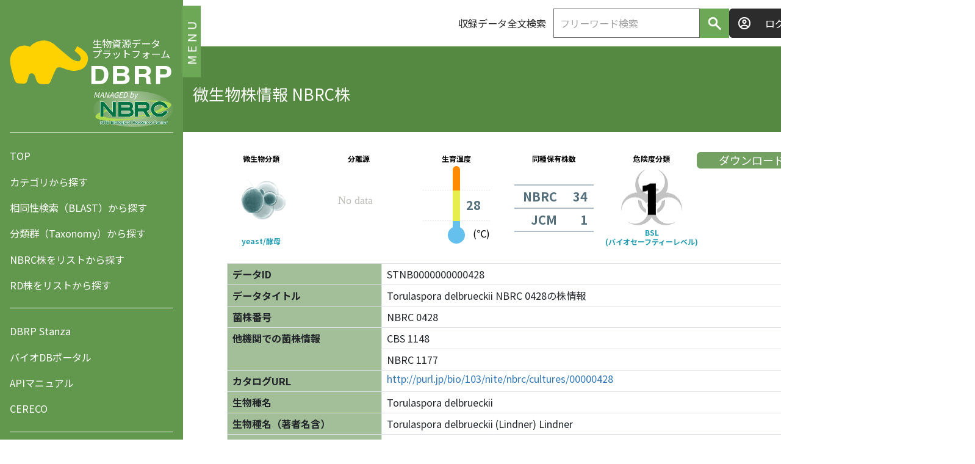

--- FILE ---
content_type: text/html;charset=UTF-8
request_url: https://www.nite.go.jp/nbrc/dbrp/dataview?dataId=STNB0000000000428
body_size: 94949
content:
<!DOCTYPE html>
<html
    lang="ja"
    class="is-sidebar-open"
>
  <head>
    
    <meta charset="UTF-8">
    <!-- 2025-03 SEC EDIT Thymeleaf構文修正 -->
    
    <meta http-equiv="X-UA-Compatible" content="IE=edge" />
    <meta name="viewport" content="width=device-width, initial-scale=1" />
    <link rel="preconnect" href="https://fonts.googleapis.com" />
    <link rel="preconnect" href="https://fonts.gstatic.com" crossorigin />
    <link rel="stylesheet" href="https://fonts.googleapis.com/css2?family=Noto+Sans+JP:wght@400;500;700&display=swap" />
    <link rel="stylesheet" type="text/css" href="/nbrc/dbrp/css/bootstrap.min.css"/>
    <link rel="stylesheet" type="text/css" href="/nbrc/dbrp/css/base.css"/>
    <link rel="stylesheet" type="text/css" href="/nbrc/dbrp/css/datatables.min.css"/>
    <link rel="stylesheet" type="text/css" href="/nbrc/dbrp/css/my.datatables.css"/>
    <link rel="stylesheet" type="text/css" href="/nbrc/dbrp/css/style.min.css?20190214-1.0"/>
    <link rel="stylesheet" type="text/css" href="/nbrc/dbrp/css/theme.css" />
    <link rel="icon" type="image/ico" href="/nbrc/dbrp/images/favicon.ico">
    <!-- HTML5 shim and Respond.js for IE8 support of HTML5 elements and media queries -->
    <!-- WARNING: Respond.js doesn't work if you view the page via file:// -->
    <!--[if lt IE 9]>
      <script src="https://oss.maxcdn.com/html5shiv/3.7.2/html5shiv.min.js"></script>
      <script src="https://oss.maxcdn.com/respond/1.4.2/respond.min.js"></script>
    <![endif]-->
  
    <link rel="stylesheet" type="text/css" href="/nbrc/dbrp/css/dataview.css?20190214-1.0"/>
    
    <title>データ表示 | Torulaspora delbrueckii NBRC 0428の株情報</title>
    <meta name="description" content="DBRPでは、検索結果として微生物やその関連データについての情報ページを見ることができます。" />
    <!-- 2025-03 SEC EDIT Thymeleaf構文修正 -->
    
    
    <script type="text/javascript">
      (function(i,s,o,g,r,a,m){i['GoogleAnalyticsObject']=r;i[r]=i[r]||function(){
        (i[r].q=i[r].q||[]).push(arguments)},i[r].l=1*new Date();a=s.createElement(o),
          m=s.getElementsByTagName(o)[0];a.async=1;a.src=g;m.parentNode.insertBefore(a,m)
      })(window,document,'script','//www.google-analytics.com/analytics.js','ga');
      ga('create', 'UA-53303361-1', 'auto');
      ga('send', 'pageview');
    </script>
    <!-- Global site tag (gtag.js) - GA4 -->
    <script async src="https://www.googletagmanager.com/gtag/js?id=G-V6PNT8EB9Q"></script>
    <script>
      window.dataLayer = window.dataLayer || [];
      function gtag(){dataLayer.push(arguments);}
      gtag('js', new Date());
      gtag('config', 'G-V6PNT8EB9Q');
    </script>
  
  
  <script src="https://cdn.jsdelivr.net/combine/npm/@babel/polyfill@7.2.5/dist/polyfill.min.js,npm/@ungap/url-search-params@0.1.2/min.js,npm/whatwg-fetch@3.0.0/dist/fetch.umd.js" crossorigin></script>
  <script src="https://cdn.jsdelivr.net/npm/@webcomponents/webcomponentsjs@1.3.0/webcomponents-loader.js"  crossorigin></script>
  
	<link rel="import" href="./nanostanza/category_image/index.html" />
	<link rel="import" href="./nanostanza/environment_top_level_symbolic_image/index.html" />
	<link rel="import" href="./nanostanza/growth_degree/index.html" />
	<link rel="import" href="./nanostanza/number_of_strains_of_same_taxonomy/index.html" />
	<link rel="import" href="./nanostanza/bsl_symbolic_image/index.html" />



<style>
		.cursor:hover{
			fill:black;
		}
		.arrow{
			stroke:gainsboro;
		}
		.arrowline{
			stroke:gainsboro;
			stroke-width:6;
			marker-end:url(#m_atr)
		}
	</style>
  </head>
  <body>
    <div class="l-page">
      <div class="l-page__sidebar js-sidebar js-stickyfill">
        <div class="l-page__sidebar-float">
          <button type="button" class="l-page__sidebar-toggle-button js-sidebar-toggle-button" onclick="">MENU</button>
        </div>
        <!-- 2025-03 SEC EDIT Thymeleaf構文修正 -->
        <div class="l-global-nav">
      <h1 class="l-global-nav__branding">
        <a class="l-global-nav__branding-link" href="/nbrc/dbrp/top">
          <span class="l-global-nav__branding-link-text">生物資源データ<br />プラットフォーム</span>
        </a>
        <div class="l-global-navi__nbrc">
		  <a href="https://www.nite.go.jp/nbrc/catalogue/" target="_blank">
		    <div class="l-global-navi__nbrc-icon">
              <div class="l-global-navi__nbrc-icon-text">MANAGED by</div>
              <div class="l-global-navi__nbrc-icon-image">
	            <img src="/nbrc/dbrp/images/logo_l.png" alt="DBRPはNBRC (NITE) が運営しています。">
              </div>
		    </div>
		  </a>
		</div>
      </h1>
      <nav class="l-global-nav__contents">
        <div class="l-global-nav__container">
          <ul class="l-global-nav__links">
            <li><a href="/nbrc/dbrp/top">TOP</a></li>
            <li><a href="/nbrc/dbrp/category">カテゴリから探す</a></li>
            <li><a href="/nbrc/dbrp/blast">相同性検索（BLAST）から探す</a></li>
            <li><a href="/nbrc/dbrp/taxonomy">分類群（Taxonomy）から探す</a></li>
            <li><a href="/nbrc/dbrp/alphabetical_list?index=ALL">NBRC株をリストから探す</a></li>
            <li><a href="/nbrc/dbrp/alphabetical_list_rd?index=ALL">RD株をリストから探す</a></li>
          </ul>
        </div>
        <div class="l-global-nav__container">
          <ul class="l-global-nav__links">
            <li><a href="/nbrc/dbrp/dbrpstanza/top.html" target="_blank">DBRP Stanza</a></li>
            <li><a href="https://www.nite.go.jp/nbrc/dbportal/cs" target="_blank">バイオDBポータル</a></li>
            <li><a href="/nbrc/dbrp/swagger-ui.html" target="_blank">APIマニュアル</a></li>
            <li><a href="/nbrc/dbrp/login">CERECO</a></li>
            <li></li>
          </ul>
        </div>
        <div class="l-global-nav__container">
          <ul class="l-global-nav__links">
            <li><a href="/nbrc/dbrp/about">DBRPとは</a></li>
            <li><a href="https://www.youtube.com/watch?v=BCxh__TPjhE" target="_blank">DBRP紹介動画</a></li>
            <li><a href="/nbrc/dbrp/faq">よくある質問（FAQ）</a></li>
            <li><a href="/nbrc/dbrp/news">ニュース</a></li>
            <li><a href="/nbrc/dbrp/help">ヘルプ</a></li>
            <li><a href="https://www.nite.go.jp/cgi-bin/contact/?cid=00000146&lang=0" target="_blank">お問い合わせ・ご要望はこちら</a></li>
          </ul>
        </div>
        <div class="l-global-nav__container">
          <ul class="l-global-nav__links">
            <li><a href="https://www.nite.go.jp/nbrc/catalogue/NBRCDispSearchServlet?lang=ja" target="_blank"><img src="/nbrc/dbrp/images/online_catalogue_banner.jpg" alt="NBRC Culture オンラインカタログ検索　別ウィンドウで開く" width="230"></a></li>
            <li><a href="https://www.nite.go.jp/nbrc/mrinda/" target="_blank"><img src="/nbrc/dbrp/images/m_rinda_banner.png" alt="微生物有害情報データベース M-RINDA　別ウィンドウで開く" width="230"></a></li>
            <li><a href="https://www.nite.go.jp/nbrc/mrinda/mifup_safety/" target="_blank"><img src="/nbrc/dbrp/images/mifup_safety_banner.png" alt="微生物有害性遺伝子情報データベース(ミファップ・セーフティ) 別ウィンドウで開く" width="230" ></a></li>
            <li><a href="https://www.nite.go.jp/nbrc/mifup/" target="_blank"><img src="/nbrc/dbrp/images/mifup_banner.jpg" alt="微生物遺伝子機能検索データベース (MiFuP Microbial Functional Potential) 別ウィンドウで開く" width="230"></a></li>
          </ul>
        </div>
      </nav>
    </div>
      </div>

      <div class="l-page__main">
		<!-- 2025-03 SEC EDIT Thymeleaf構文修正 -->
        
      <header class="l-header">
        <div class="l-header__inner">
          <h1 class="l-header__branding">
            <a href="/nbrc/dbrp/top">
              <img alt="生物資源データプラットフォーム（Data and Biological Resource Platform : DBRP）" src="/nbrc/dbrp/images/svg/logo--dbrp-alt.svg">
            </a>
          </h1>

          <div class="l-header__actions">
            <form
                class="l-header__search-form"
                id="fullTextSearchForm--header"
                role="search"
                method="get"
                action="/nbrc/dbrp/search/fulltext" onsubmit="return validateFullTextHandler(&#39;fullTextSearchForm--header&#39;, &#39;{0}が入力されていません。&#39;);"
            >
              <span>収録データ全文検索</span>
              <input type="text" class="fullTextSearch c-input" placeholder="フリーワード検索" maxlength="100" id="inputKeywords" name="inputKeywords" value="">
              <button
                  type="button"
                  name="searchBtn" onclick="searchFullTextHandler(&#39;fullTextSearchForm--header&#39;, &#39;{0}が入力されていません。&#39;);"
              >
                <img src="/nbrc/dbrp/images/google-magnify-glass-fw700.png" alt="search icon" style="width:27px; filter: brightness(0) invert(1);" />
              </button>
            </form>
            <div class="l-header__user">
              
              <a href="/nbrc/dbrp/login" class="l-header__user-link">ログイン</a>
              
            </div>
          </div>
        </div>
      </header>

      <!-- 2025-03 SEC EDIT Thymeleaf構文修正 -->
      
      <script src="/nbrc/dbrp/js/libs/jquery-3.6.0.min.js" charset="utf-8"></script>
      <script src="/nbrc/dbrp/js/libs/popper.min.js" charset="utf-8"></script>
      <script src="/nbrc/dbrp/js/libs/bootstrap.min.js" charset="utf-8"></script>
      <script src="/nbrc/dbrp/js/libs/datatables.min.js" charset="utf-8"></script>
      <script src="/nbrc/dbrp/js/libs/jstree.min.js" charset="utf-8"></script>

      <!--[if IE ]>
        <script src="/nbrc/dbrp/js/libs/stickyfill.min.js" charset="utf-8"></script>
      <![endif]-->
    
      <script type="text/javascript">
        /*<![CDATA[>*/
        var jh$ = jQuery;
        var msgh = "{0}\u304C\u5165\u529B\u3055\u308C\u3066\u3044\u307E\u305B\u3093\u3002";
        msgh = msgh.replace('{0}','検索キーワード');
        function checkFulltextSearch(){
          // ボタン非活性
          controllBtn(true);
          // キーワード
          var keywords = jh$("#fullTextSearchForm [name='inputKeywords']").val();
          // 必須チェック
          // 2022-08-10 SEC DEL START 検索ワード未入力エラーメッセージは検索結果画面で表示する
          // if (keywords == null || keywords == '') {
          //   // メッセージ追加
          //   addMessage(msgh);
          //   // ボタン活性
          //   controllBtn(false);
          //   return false;
          // }
          // 2022-08-10 SEC DEL END 検索ワード未入力エラーメッセージは検索結果画面で表示する
        }
        /*]]>*/
      </script>
    

        
    <div class="c-page-title">
      <div class="c-page-title__inner">
        <h1 class="c-page-title__contents">微生物株情報 NBRC株</h1>
      </div>
    </div>

    <div class="loader-bg" id="loader-bg" style="display: none;">
      <div class="loader" id="loader" style="display: none;">
        <img src="/nbrc/dbrp/images/img-loading.gif" width="80" height="80" alt="ファイル読込中です" />
        <p>ファイル読込中です</p>
      </div>
    </div>
  

        <div class="l-page__main-container l-container">
          <div id="messageArea" class="text-danger"></div>
          
    <div id="data_view">
      <div class="panel-body">
        <div class="row">
          <div>
            <button type="button" name="downloadBtn" class="downloadBtn" onclick="jsonDownload();">ダウンロード</button>
            <div class="form-group">
              <div:block style="display: flex; ">
                <togostanza-category_image strain_id="NBRC_00000428"></togostanza-category_image>
                <togostanza-environment_top_level_symbolic_image strain_id="NBRC_00000428"></togostanza-environment_top_level_symbolic_image>
                <togostanza-growth_degree strain_id="NBRC_00000428"></togostanza-growth_degree>
                <togostanza-number_of_strains_of_same_taxonomy strain_id="NBRC_00000428"></togostanza-number_of_strains_of_same_taxonomy>
                <togostanza-bsl_symbolic_image strain_id="NBRC_00000428"></togostanza-bsl_symbolic_image>
            </div>
          </div>
          <div class="n_hyo">
            <table class="table table-bordered">
              <tr>
                
                
                  <th><span>データID</span></th>
                
                <td>
                                  <span>
                                    
                                      STNB0000000000428
                                      
                                    
                                  </span>
                </td>
                
                
                
              </tr>
              <tr>
                
                
                  <th><span>データタイトル</span></th>
                
                <td>
                                  <span>
                                    
                                      Torulaspora delbrueckii NBRC 0428の株情報
                                      
                                    
                                  </span>
                </td>
                
                
                
              </tr>
              <tr>
                
                
                  <th><span>菌株番号</span></th>
                
                <td>
                                  <span>
                                    
                                      NBRC 0428
                                      
                                    
                                  </span>
                </td>
                
                
                
              </tr>
              <tr>
                
                  <th rowspan="2"><span>他機関での菌株情報</span></th>
                
                
                <td>
                                  <span>
                                    
                                      CBS 1148
                                      
                                    
                                  </span>
                </td>
                
                
                
              </tr>
              <tr>
                
                
                <td>
                                  <span>
                                    
                                      NBRC 1177
                                      
                                    
                                  </span>
                </td>
                
                
                
              </tr>
              <tr>
                
                
                  <th><span>カタログURL</span></th>
                
                
                <td style="padding-top : 4px; padding-bottom : 4px;">
                  
                    
                      <div style="display: flex; flex-direction: row; align-items: center;">
                        <a class="urlBreak" href="javascript:void(0)" onclick="pushLink(&#39;http://purl.jp/bio/103/nite/nbrc/cultures/00000428&#39;,&#39;null&#39;);">http://purl.jp/bio/103/nite/nbrc/cultures/00000428</a>
                      </div>
                    
                  
                  
                </td>
                
                
              </tr>
              <tr>
                
                
                  <th><span>生物種名</span></th>
                
                <td>
                                  <span>
                                    
                                      Torulaspora delbrueckii
                                      
                                    
                                  </span>
                </td>
                
                
                
              </tr>
              <tr>
                
                
                  <th><span>生物種名（著者名含）</span></th>
                
                <td>
                                  <span>
                                    
                                      Torulaspora delbrueckii (Lindner) Lindner
                                      
                                    
                                  </span>
                </td>
                
                
                
              </tr>
              <tr>
                
                
                  <th><span>親株（変異株の場合）</span></th>
                
                <td>
                                  <span>
                                    
                                      
                                      
                                    
                                  </span>
                </td>
                
                
                
              </tr>
              <tr>
                
                
                  <th><span>遺伝子型</span></th>
                
                <td>
                                  <span>
                                    
                                      
                                      
                                    
                                  </span>
                </td>
                
                
                
              </tr>
              <tr>
                
                
                  <th><span>基準株</span></th>
                
                <td>
                                  <span>
                                    
                                      No
                                      
                                    
                                  </span>
                </td>
                
                
                
              </tr>
              <tr>
                
                
                  <th><span>来歴</span></th>
                
                <td>
                                  <span>
                                    
                                      IFO 0428 &lt;- HUT &lt;- CBS 1148 &lt;- A. Guilliermond
                                      
                                    
                                  </span>
                </td>
                
                
                
              </tr>
              <tr>
                
                
                  <th><span>来歴（sourced by StrainInfo）</span></th>
                
                
                
                
                <td>
                  <img src="https://mermaid.ink/img/Zmxvd2NoYXJ0IFRECiUle2luaXQ6IHsndGhlbWUnOidiYXNlJ319JSUKMVsiSFVUIl0gLS0+IDBbIklGTyAwNDI4Il0KM1siQ0JTIDExNDgiXSAtLT4gMQowIC0tPiAyWyJOQlJDIDA0MjgiXQo0WyJBLiBHdWlsbGllcm1vbmQiXSAtLT4gMwo=?bgColor=!white">
                </td>
              </tr>
              <tr>
                
                
                  <th><span>分離源</span></th>
                
                <td>
                                  <span>
                                    
                                      
                                      
                                    
                                  </span>
                </td>
                
                
                
              </tr>
              <tr>
                
                
                  <th><span>分類</span></th>
                
                <td>
                                  <span>
                                    
                                      Yeasts
                                      
                                    
                                  </span>
                </td>
                
                
                
              </tr>
              <tr>
                
                
                  <th><span>培養温度</span></th>
                
                <td>
                                  <span>
                                    
                                      28℃
                                      
                                    
                                  </span>
                </td>
                
                
                
              </tr>
              <tr>
                
                  <th rowspan="1"><span>培養培地</span></th>
                
                
                
                <td style="padding-top : 4px; padding-bottom : 4px;">
                  
                  
                  <div style="display: flex; flex-direction: row; align-items: center;">
                    <a class="urlBreak" href="javascript:void(0)" onclick="pushLink(&#39;http://purl.jp/bio/103/nite/nbrc/medium/000108&#39;,&#39;null&#39;);">108(YM Agar)</a>

                    
                    
                    
                  </div>
                  
                </td>
                
                
              </tr>
              <tr>
                
                  <th rowspan="1"><span>復元液</span></th>
                
                
                
                <td style="padding-top : 4px; padding-bottom : 4px;">
                  
                  
                  <div style="display: flex; flex-direction: row; align-items: center;">
                    <a class="urlBreak" href="javascript:void(0)" onclick="pushLink(&#39;http://purl.jp/bio/103/nite/nbrc/medium/000703&#39;,&#39;null&#39;);">703(YM Liquid Medium)</a>

                    
                    
                    
                  </div>
                  
                </td>
                
                
              </tr>
              <tr>
                
                
                  <th><span>付加情報</span></th>
                
                <td>
                                  <span>
                                    
                                      
                                      
                                    
                                  </span>
                </td>
                
                
                
              </tr>
              
<!-- 20241210 SEC MOD END 2024年度改修 -->
              <tr>
				<th><span>関連情報</span></th>
			    <td>
				  <div class="row">
			        <div>
			          <div class="form-group">
			          <h4>このデータにリンクしている情報</h4>
			            <!-- 2022-07-15 SEC ADD START リンクデータ表示形式変更 -->
					              <div style="text-align: center;">
					              	<svg xmlns="http://www.w3.org/2000/svg" width="930px" height="300px" fill="currentColor" viewBox="0 0 930 300">
					              	  <defs>
					              		<marker id="m_atr" markerUnits="strokeWidth" markerWidth="4" markerHeight="4" viewBox="0 0 25 24" refX="20" refY="12" orient="auto">
					              		  <polyline class="arrow" points="2,2 23,12 2,22" stroke-width="5" fill="none" stroke-linecap="round" />
					              		</marker>
					              	  </defs>
					              	  <line class="arrowline" x1="190" y1="45" x2="232" y2="45" />
					              	  <line class="arrowline" x1="190" y1="145" x2="232" y2="145" />
					              	  <line class="arrowline" x1="190" y1="245" x2="232" y2="245" />
					
					              	  <line class="arrowline" x1="422" y1="45" x2="472" y2="107" />
					              	  <line class="arrowline" x1="422" y1="145" x2="472" y2="117" />
					              	  <line class="arrowline" x1="420" y1="245" x2="732" y2="245" />
					              		
					              	  <line class="arrowline" x1="682" y1="110" x2="732" y2="45" />
					              	  <line class="arrowline" x1="682" y1="110" x2="732" y2="145" />
					              	  <line class="arrowline" x1="682" y1="110" x2="732" y2="235" />
					              		
					              	  <line class="arrowline" x1="830" y1="180" x2="830" y2="205" />
					              		
					           		  
						              
						              	<a role="button" onclick="scrollData(&#39;itemOR&#39;)">
						              
					              	  <g>
							            
							              <rect class="cursor" x="10" y="10" width="180" height="70" rx="10" ry="10" fill="#9A7891"></rect>
							              <text class="cursor" x="20" y="53" font-size="20" fill="white">提供機関</text>
							            
							            
						              	
							              <circle cx="160" cy="45" r="22" fill="white"></circle>
						              	
						              	
						              	
						              	
						              	
						              	
						              	
						              	  <text x="160" y="53" font-size="20" fill="black" text-anchor="middle">1</text>
						              	
						              	
						              	
						              
					              	</g>
						            
						          </a>
						        
					              		
					           	
						        
						          <a role="button" onclick="scrollData(&#39;itemTA&#39;)" >
						        
					            <g>
							      
							        <rect class="cursor" x="10" y="110" width="180" height="70" rx="10" ry="10" fill="#EFC88B"></rect>
							      
				              		<text class="cursor" x="20" y="153" font-size="20" fill="white">Taxonomy</text>
				              		<circle cx="160" cy="145" r="22" fill="white"></circle>
			              		  
			              		  
			              		  
			              	    
			              	    
		              		    
		              		    
		              		    
		              		      
		              			    <text x="160" y="153" font-size="20" fill="black" text-anchor="middle">1</text>
		              		      
		              		      
		              		    
		              		  
		          		    </g>
		              	    
		              	  </a>
		              	
		          		
		       			
		              	
		          		  <g>
			              	
			              	
			              	  <rect x="10" y="210" width="180" height="70" rx="10" ry="10" fill="#E2C044"></rect>
		              		  <text x="20" y="251" font-size="18" fill="white">プロジェクト</text>
		              		  <circle cx="160" cy="245" r="22" fill="white"></circle>
			              	
		              		
		              		
		              		
		              		  
		              			<text x="160" y="253" font-size="20" fill="black" text-anchor="middle">0</text>
		              		  
		              		  
		              		  
		              		
		          		  </g>
		              	  
		
		       		    
		                
		                  <a role="button" onclick="scrollData(&#39;itemCO&#39;)">
		                
		          	    <g>
			            
			              <rect class="cursor" x="240" y="10" width="180" height="70" rx="10" ry="10" fill="#A0CFD3"></rect>
			              
		          		    <text class="cursor" x="250" y="51" font-size="18" fill="white">コレクション</text>
		          		    <circle cx="390" cy="45" r="22" fill="white"></circle>
		      		      
		      		      
		      		      
			          
			          
		      		  
		      		  
		      		  
		      		    
		      			  <text x="390" y="53" font-size="20" fill="black" text-anchor="middle">1</text>
		      		    
		      		    
		          		
		              
		      		</g>
		            
		          </a>
		        
		          		
				
		      	
		      	  <a role="button" onclick="scrollData(&#39;itemSP&#39;)" >
		      	
		  		<g>
		          
		            <rect class="cursor" x="240" y="110" width="180" height="70" rx="10" ry="10" fill="#79ADDC"></rect>
		          	<text class="cursor" x="250" y="153" font-size="20" fill="white">微生物種</text>
		          
		          
		      	  
		      		<circle cx="390" cy="145" r="22" fill="white"></circle>
		          
		      	  
		      	  
		      	  
		      	  
		      	    
		      		  <text x="390" y="153" font-size="20" fill="black" text-anchor="middle">1</text>
		      		
		      		
		      		
		          
		  		</g>
		      	
		     </a>
		   
		  		
			
		    
		  	<g>
		      
		  	  
		  		<rect x="240" y="210" width="180" height="70" rx="10" ry="10" fill="#BD8984"></rect>
		  		<text x="250" y="253" font-size="20" fill="white">実験</text>
		  	  
			  
		  	    <circle cx="390" cy="245" r="22" fill="white"></circle>
			  
			  
			  
			  
			  
			  
			    
				  <text x="390" y="253" font-size="20" fill="black" text-anchor="middle">0</text>
			    
			    
			    
			  
		    </g>
		    
		
		  
		    <rect x="473" y="3" width="214" height="214" rx="10" ry="10" fill="white" fill-opacity="0.0" stroke="blue" stroke-width="3"></rect>
		  
		  
		  <g>
		    
		  	
		  	  <circle cx="580" cy="110" r="100" fill="#F87060"></circle>
		  	  <text x="580" y="100" font-size="20" fill="white" text-anchor="middle">微生物株</text>
		  	
			
			  <circle cx="580" cy="150" r="22" fill="white"></circle>
			
			
			
			
			  <text x="580" y="158" font-size="20" fill="black" text-anchor="middle">＊</text>
		  	
		  	
		  </g>
		  

		
      	
      	  <a role="button" onclick="scrollData(&#39;itemAT&#39;)" >
      	
  		<g>
          	
          		<rect class="cursor" x="740" y="10" width="180" height="70" rx="10" ry="10" fill="#FFC09F"></rect>
          		<text class="cursor" x="750" y="53" font-size="20" fill="white">属性</text>
          	
          	
      		
          		<circle cx="890" cy="45" r="22" fill="white"></circle>
      		
      		
      		
      		
      		
      		
      		  
      			<text x="890" y="53" font-size="20" fill="black" text-anchor="middle">1</text>
      		  
      		  
      		  
      		
  		</g>
      	
      	</a>
      	
  		
		
      	
  		<g>
          	
          	
          		<rect x="740" y="110" width="180" height="70" rx="10" ry="10" fill="#AEB4A9"></rect>
          		<text x="750" y="153" font-size="20" fill="white">文献</text>
          	
      		
          		<circle cx="890" cy="145" r="22" fill="white"></circle>
      		
      		
      		
      		
      		
      		
      		  
      			<text x="890" y="153" font-size="20" fill="black" text-anchor="middle">0</text>
      		  
      		  
      		  
      		
  		</g>
      	
  		
		
      	
      	  <a role="button" onclick="scrollData(&#39;itemAN&#39;)">
      	
  		<g>
          	
          		<rect class="cursor" x="740" y="210" width="180" height="70" rx="10" ry="10" fill="#8FB996"></rect>
          		
              		<text class="cursor" x="750" y="253" font-size="20" fill="white">解析データ</text>
              		<circle cx="890" cy="245" r="22" fill="white"></circle>
          		
          		
          		
          	
          	
      		
      		
      		
      		  
      			<text x="890" y="253" font-size="20" fill="black" text-anchor="middle">5</text>
      		  
      		  
      		  
      		
  		</g>
                    
		              </a>
		            
	              </svg>
	            </div>
	          </div>
	        </div>
	      </div>
	    </td>
      </tr>
    </table>
  </div>
</div>
<!-- 20241210 SEC MOD END 2024年度改修 -->
        
        <!-- 2022-07-15 SEC ADD END リンクデータ表示形式変更 -->
        <!-- 2022-07-15 SEC DEL START リンクデータ表示形式変更 -->
<!--               
        <div class="n_hyolink">
          <table class="table table-bordered">
            <tr th:each="data : ${dataViewModel.relationDataList}">
              <th><span th:text="${data.dataGroupName}"></span></th>
              <td><a th:text="${data.dataGroupCount}" href="javascript:void(0)" th:attr="onclick='listView(\''+${data.dataGroupId}+'\');'"></a><span>件</span></td>
              <td>
                <th:block th:each="data2,stat : ${data.dataGroupList}">
                  <div><a th:if="${stat.index} ge 0 and ${stat.index} lt 3" href="javascript:void(0)" th:text="${data2.dataTitle}" th:attr="onclick='dataView(\''+${data2.dataId}+'\');'"></a></div>
                  <div><a th:if="${stat.index} == 3" href="javascript:void(0)" th:attr="onclick='listView(\''+${data.dataGroupId}+'\');'">さらに表示する</a></div>
                </th:block>
              </td>
            </tr>
          </table>
        </div>
-->
        <!-- 2022-07-15 SEC DEL END リンクデータ表示形式変更 -->
      </div>
    </div>
    <!-- 2025-03 SEC EDIT START Thymeleaf構文修正 -->
    <div>
		<div class="modal" id="imagemodal" tabindex="-1" role="dialog"
			aria-labelledby="myModalLabel">
			<div class="modal-dialog modal-xl modal-dialog-centered" role="document" id="imagemodaldialog">
				<!-- imagefragment.html -->
			</div>
		</div>
	</div>
    <div>
	<div class="modal" id="tablemodal" tabindex="-1" role="dialog"
		aria-labelledby="myModalLabel">
		<div class="modal-dialog modal-xl modal-dialog-centered" role="document" style="width: 1000px;">
			<div id="tablemodalcontent" class="modal-content">
				<!-- tablefragment.html -->
			</div>
		</div>
	</div>
</div>
    <div>
	<div class="modal" id="barchartmodal" tabindex="-1" role="dialog"
		aria-labelledby="myModalLabel">
		<div class="modal-dialog modal-lg modal-dialog-centered" role="document" style="width: 1000px;">
			<div id="barchartmodalcontent" class="modal-content">
				<!-- barchartfragment.html -->
			</div>
		</div>
	</div>
</div>
    <!-- 2025-03 SEC EDIT END -->
<!-- 20241202 SEC MOD START 2024年度改修 -->
<!-- 2022-07-15 SEC ADD START リンクデータ表示形式変更 -->
	<!-- 2025-03 SEC EDIT START Thymeleaf構文修正 -->
	<!-- <div th:replace="~{linkmodal::linkmodal}"></div> -->
<!-- 2022-07-15 SEC ADD START リンクデータ表示形式変更 -->
	<div class ="n_hyodata">
	<!-- １．微生物株情報 -->
	
	
	<!-- ２．微生物種情報 -->
	
		<p id="itemSP" style="background-color:#79addc;">2.微生物種情報　
			<text font-size="20" text-anchor="middle">1件</text>		  
		</p>
	  	
			<div class="c-accordion__content js-accordion-content">
			  	<button type="button" class="js-accordion-toggle-button" data-bs-toggle="modalSP" data-bs-target="#linkmodalSP" role="button">関連情報を表示する</button>
				<div class="modalSP c-accordion__content-body" id="linkmodalSP" tabindex="-1" role="dialog" aria-labelledby="myModalLabel">
					<div class="modal-dialog modal-xl" role="document" style="width: 1000px;">
						<div id="linkmodalcontentSP" class="modal-content">
					      <div class="modal-body">
						    <table id="resultTableSP" class="resultTable table table-bordered" style="table-layout:fixed;">
					          <thead>
					            <tr>
					              <th>データタイトル</th>
					              <th class="headデータID">データID</th>
					              <th class="headNCBI Taxonomy データベース">NCBI Taxonomy データベース</th>
					              <th class="head生物種名">生物種名</th>
					              <th class="headシノニム">シノニム</th>
					              <th class="headアナモルフ">アナモルフ</th>
					              <th class="headテレオモルフ">テレオモルフ</th>
					            </tr>
					          </thead>
					        </table>
					      </div>
						  <div class="modal-footer">
						    
						  </div>
						</div>
					</div>
				</div>
				<div class="c-accordion__actions">
	              <button type="button" class="c-accordion__close-button js-accordion-toggle-button"></button>
	            </div>
			</div>
	  	
	  	
  	  	
	<!-- ３．Taxonomy情報 -->
	
	  	<p id="itemTA" style="background-color:#efc88b;">3.Taxonomy情報　
		  <text font-size="20" text-anchor="middle">1件</text>		  
		</p>
	  	
	  		<div class="c-accordion__content js-accordion-content">
				<button type="button" class="js-accordion-toggle-button" data-bs-toggle="modalTA" data-bs-target="#linkmodalTA" role="button">関連情報を表示する</button>
		  		<div class="modalTA c-accordion__content-body" id="linkmodalTA" tabindex="-1" role="dialog" aria-labelledby="myModalLabel">
					<div class="modal-dialog modal-xl" role="document" style="width: 1000px;">
						<div id="linkmodalcontentTA" class="modal-content">
							<div class="modal-body">
						    <table id="resultTableTA" class="resultTable table table-bordered" style="table-layout:fixed;">
					          <thead>
					            <tr>
					              <th>データタイトル</th>
					              <th class="headデータID">データID</th>
					              <th class="head生物種名">生物種名</th>
					              <th class="headランク">ランク</th>
					              <th class="headTaxonomy ID">Taxonomy ID</th>
					            </tr>
					          </thead>
					        </table>
					      </div>
						  <div class="modal-footer">
						    
						  </div>
						</div>
					</div>
				</div>
				<div class="c-accordion__actions">
	              <button type="button" class="c-accordion__close-button js-accordion-toggle-button"></button>
	            </div>
			</div>
	  	
	  	
  	
  	<!-- ４．微生物属性情報 -->              	
	
	  	<p id="itemAT" style="background-color:#ffc09f;">4.微生物属性情報</p>
	  	
	  		<p style="background-color:#ffc09f;padding-left:50px;">4-1.分離源　
			  <text font-size="20" text-anchor="middle">0件</text>		  	  
			</p>
		  	
		    
	  		    <p style="color: black;">Not found</p>
	  	    
	  	    <p style="background-color:#ffc09f;padding-left:50px;">4-2.原産地　
			  <text font-size="20" text-anchor="middle">0件</text>		  
			</p>
	  	    
			
	  		    <p style="color: black;">Not found</p>
	  	    
	  	    <p style="background-color:#ffc09f;padding-left:50px;">4-3.特性　
			  <text font-size="20" text-anchor="middle">1件</text>		  	  
			</p>
	  	    
		  		<div class="c-accordion__content js-accordion-content">
					<button type="button" class="js-accordion-toggle-button" data-bs-toggle="modalATAP" data-bs-target="#linkmodalATAP" role="button">関連情報を表示する</button>
			  		<div class="modalATAP c-accordion__content-body" id="linkmodalATAP" tabindex="-1" role="dialog" aria-labelledby="myModalLabel">
						<div class="modal-dialog modal-xl" role="document" style="width: 1000px;">
							<div id="linkmodalcontentATAP" class="modal-content">
								<div class="modal-body">
						          <table id="resultTableATAP" class="resultTable table table-bordered" style="table-layout:fixed;">
							        <thead>
							          <tr>
							            <th>データタイトル</th>
							            <th class="head関連URL">関連URL</th>
							            <th class="headデータID">データID</th>
							            <th class="head特性の名称">特性の名称</th>
							            <th class="head化合物名または特性の概要">化合物名または特性の概要</th>
							          </tr>
							        </thead>
							      </table>
							    </div>
								<div class="modal-footer">
								  
								</div>
							</div>
						</div>
					</div>
					<div class="c-accordion__actions">
		              <button type="button" class="c-accordion__close-button js-accordion-toggle-button"></button>
		            </div>
				</div>
				
				
		
	  	
  	
  	<!-- ５．文献情報 -->              	
	
		<p id="itemDO" style="background-color:#aeb4a9;">5.文献情報　
		  <text font-size="20" text-anchor="middle">0件</text>		  
		</p>
		
		
			<p style="color: black;">Not found</p>
	  	
	
	<!-- ６．解析データ情報 -->
	
	  	<p id="itemAN" style="background-color:#8fb996;">6.解析データ情報</p>
	  	
	  		<p style="background-color:#8fb996;padding-left:50px;">6-1.ゲノム　
			  <text font-size="20" text-anchor="middle">0件</text>		  	  
			</p>
		  	
			
	  		    <p style="color: black;">Not found</p>
	  	    
	  	    <p style="background-color:#8fb996;padding-left:50px;">6-2.画像　
			  <text font-size="20" text-anchor="middle">1件</text>		  	  
			</p>
		  	
				<div class="c-accordion__content js-accordion-content">
					<button type="button" class="js-accordion-toggle-button" data-bs-toggle="modalANIM" data-bs-target="#linkmodalANIM" role="button">関連情報を表示する</button>
			  		<div class="modalANIM c-accordion__content-body" id="linkmodalANIM" tabindex="-1" role="dialog" aria-labelledby="myModalLabel">
						<div class="modal-dialog modal-xl" role="document" style="width: 1000px;">
							<div id="linkmodalcontentANIM" class="modal-content">
								<div class="modal-body">
						          <table id="resultTableANIM" class="resultTable table table-bordered" style="table-layout:fixed;">
							        <thead>
							          <tr>
							            <th>データタイトル</th>
							            <th class="headデータID">データID</th>
							            <th class="head説明">説明</th>
							            <th class="head指定培養培地">指定培養培地</th>
							            <th class="head指定培養温度">指定培養温度</th>
							          </tr>
							        </thead>
							      </table>
							    </div>
								<div class="modal-footer">
								  
								</div>
							</div>
						</div>
					</div>
					<div class="c-accordion__actions">
		              <button type="button" class="c-accordion__close-button js-accordion-toggle-button"></button>
		            </div>
				</div>
			
			
	  	    <p style="background-color:#8fb996;padding-left:50px;">6-3.その他データ　
			  <text font-size="20" text-anchor="middle">4件</text>
			</p>
		  	
				<div class="c-accordion__content js-accordion-content">
					<button type="button" class="js-accordion-toggle-button" data-bs-toggle="modalANAS" data-bs-target="#linkmodalANAS" role="button">関連情報を表示する</button>
			  		<div class="modalAN c-accordion__content-body" id="linkmodalANAS" tabindex="-1" role="dialog" aria-labelledby="myModalLabel">
						<div class="modal-dialog modal-xl" role="document" style="width: 1000px;">
							<div id="linkmodalcontentANAS" class="modal-content">
								<div class="modal-body">
						          <table id="resultTableANAS" class="resultTable table table-bordered" style="table-layout:fixed;">
							        <thead>
							          <tr>
							            <th>データタイトル</th>
							            <th class="headURL">URL</th>
							            <th class="headデータID">データID</th>
							            <th class="head実施機関名">実施機関名</th>
							            <th class="head概要">概要</th>
							            <th class="head実施日">実施日</th>
							          </tr>
							        </thead>
							      </table>
							    </div>
								<div class="modal-footer">
								  
								</div>
							</div>
						</div>
					</div>
					<div class="c-accordion__actions">
		              <button type="button" class="c-accordion__close-button js-accordion-toggle-button"></button>
		            </div>
				</div>
		    
			
	  	    <p style="background-color:#8fb996;padding-left:50px;">6-4.MALDI　
			  <text font-size="20" text-anchor="middle">0件</text>
			</p>
		  	
			
	  		    <p style="color: black;">Not found</p>
	  	    
	  	
		
	
	<!-- ７．コレクション情報 -->              	
	
		<p id="itemCO" style="background-color:#a0cfd3;">7.コレクション情報　
		  <text font-size="20" text-anchor="middle">1件</text>
		</p>
		
			<div class="c-accordion__content js-accordion-content">
				<button type="button" class="js-accordion-toggle-button" data-bs-toggle="modalCO" data-bs-target="#linkmodalCO" role="button">関連情報を表示する</button>
				<div class="modalCO c-accordion__content-body" id="linkmodalCO" tabindex="-1" role="dialog" aria-labelledby="myModalLabel">
					<div class="modal-dialog modal-xl" role="document" style="width: 1000px;">
						<div id="linkmodalcontentCO" class="modal-content">
							<div class="modal-body">
					          <table id="resultTableCO" class="resultTable table table-bordered" style="table-layout:fixed;">
						        <thead>
						          <tr>
						            <th>データタイトル</th>
						            <th class="headホームページ">ホームページ</th>
						            <th class="head使用条件">使用条件</th>
						            <th class="headデータID">データID</th>
						            <th class="head利用料">利用料</th>
						            <th class="headコレクション名">コレクション名</th>
						            <th class="head保有株数">保有株数</th>
						            <th class="head概要">概要</th>
						          </tr>
						        </thead>
						      </table>
						    </div>
							<div class="modal-footer">
							  
							</div>
						</div>
					</div>
				</div>
				<div class="c-accordion__actions">
	              <button type="button" class="c-accordion__close-button js-accordion-toggle-button"></button>
	            </div>
			</div>
		
		
	
	<!-- ８．提供機関情報 -->              	
	
	  	<p id="itemOR" style="background-color:#9a7891;">8.提供機関情報　
		  <text font-size="20" text-anchor="middle">1件</text>	  
		</p>
	  	
	  		<div class="c-accordion__content js-accordion-content">
				<button type="button" class="js-accordion-toggle-button" data-bs-toggle="modalOR" data-bs-target="#linkmodalOR" role="button">関連情報を表示する</button>
		  		<div class="modalOR c-accordion__content-body" id="linkmodalOR" tabindex="-1" role="dialog" aria-labelledby="myModalLabel">
					<div class="modal-dialog modal-xl" role="document" style="width: 1000px;">
						<div id="linkmodalcontentOR" class="modal-content">
							<div class="modal-body">
					          <table id="resultTableOR" class="resultTable table table-bordered" style="table-layout:fixed;">
						        <thead>
						          <tr>
						            <th>データタイトル</th>
						            <th class="head予算及びスポンサー">予算及びスポンサー</th>
						            <th class="headデータID">データID</th>
						            <th class="head提供機関名">提供機関名</th>
						            <th class="head略称">略称</th>
						            <th class="head準拠しているISO規格">準拠しているISO規格</th>
						            <th class="head住所">住所</th>
						            <th class="head連絡先（URL）">連絡先（URL）</th>
						            <th class="head代表者名">代表者名</th>
						            <th class="head概要">概要</th>
						          </tr>
						        </thead>
						      </table>
						    </div>
							<div class="modal-footer">
							  
							</div>
						</div>
					</div>
				</div>
				<div class="c-accordion__actions">
	              <button type="button" class="c-accordion__close-button js-accordion-toggle-button"></button>
	            </div>
			</div>
	  	
		
	
	<!-- ９．実験情報 -->              	
	
	  	<p id="itemEX" style="background-color:#bd8984;">9.実験情報　
		  <text font-size="20" text-anchor="middle">0件</text>	  
		</p>
	  	
	  	
	  		<p style="color: black;">Not found</p>
	  	
  	
	<!-- １０．プロジェクト情報 -->              	
	
	  	<p id="itemPR" style="background-color:#e2c044;">10.プロジェクト情報　
		  <text font-size="20" text-anchor="middle">0件</text>	  
		</p>
	  	
	  	
	  		<p style="color: black;">Not found</p>
	  	
  	
	</div>
<!-- 20241202 SEC MOD END 2024年度改修 -->
    <!-- リスト表示検索用フォーム -->
    <form class="form-horizontal" id="listViewSearchForm" name="listViewSearchForm" method="get" action="/nbrc/dbrp/listview">
      <input type="hidden" id="dataId" name="dataId" value="STNB0000000000428"/>
      <input type="hidden" id="relationDataTypeId" name="relationDataTypeId" value=""/>
    </form>
    <!-- JSONダウンロードフォーム -->
    <form id="jsonDownloadForm" method="post" action="/nbrc/dbrp/downloadJson" ><input type="hidden" name="_csrf" value="gbMf5RK_MxnEy8feZHQLFRBwr7aiI3aFnrXHBoEU_QU_bGP24NV7hHSGUSDpqP_sVlk_dnFEgo-aERWo_ND3M-QtnzUJXVrC"/>
      <input type="hidden" name="data_id" value="STNB0000000000428"/>
    </form>
    <form id="fileDownloadForm" method="post" action="/nbrc/dbrp/downloadFile" ><input type="hidden" name="_csrf" value="gbMf5RK_MxnEy8feZHQLFRBwr7aiI3aFnrXHBoEU_QU_bGP24NV7hHSGUSDpqP_sVlk_dnFEgo-aERWo_ND3M-QtnzUJXVrC"/>
      <input type="hidden" id="file_id" name="file_id" value=""/>
    </form>
  
        </div>

        
          
        

        <div id="PageTopBtn"><a href="#wrap"></a></div>

        <!-- 2025-03 SEC EDIT Thymeleaf構文修正 -->
        <footer class="l-footer">
      <nav class="l-footer__nav">
        <ul>
          <li><a href="/nbrc/dbrp/termsofuse">利用規約・個人情報の取扱いについて</a></li>
          
          
          <li><a href="https://www.nite.go.jp/index.html" target="_blank">NITE</a></li>
          <li><a href="https://www.nite.go.jp/nbrc/index.html" target="_blank">NBRC</a></li>
          <li><a href="https://www.nite.go.jp/nbrc/catalogue/NBRCDispSearchServlet?lang=ja" target="_blank">NBRC オンラインカタログ</a></li>
          <li><a href="https://www.nite.go.jp/nbrc/mrinda/" target="_blank">M-RINDA</a></li>
          <li><a href="https://www.nite.go.jp/nbrc/mifup/" target="_blank">MiFuP</a></li>
        </ul>
      </nav>
      <div class="l-footer__copyright">
        <div>
          <img src="/nbrc/dbrp/images/logo_nite.png" alt="NITE 独立行政法人製品評価技術基盤機構 バイオテクノロジー分野">
          <p><small translate="no">Copyright &copy; National Institute of Technology and Evaluation. All rights reserved.</small></p>
        </div>
      </div>
    </footer>
      </div>
    </div>

    <div class="l-modal js-modal-close">
      <div class="l-modal__inner js-modal-prevent-closing">
        <div class="l-modal__close-label js-modal-close">
          閉じる
          <img src="/nbrc/dbrp/images/svg/icon--x.svg" alt="X">
        </div>
        <div class="l-modal__contents">
          
            
          
        </div>
      </div>
    </div>

    <script src="/nbrc/dbrp/js/custom.min.js" charset="utf-8"></script>

    
    <script type="text/javascript">
      /*<![CDATA[>*/
      var j$ = jQuery;
      jQuery(document).ready(function($){
        var downloadBtn = document.getElementsByName("downloadBtn");
        changeBtnColor(downloadBtn, '#72a161');
        var dataList = [{"itemName":"\u30C7\u30FC\u30BFID","itemValue":"STNB0000000000428","linkUrl":null,"linkFlag":"0","fileFlag":null,"graphType":null,"layerList":null,"imageFlag":null,"imagePath":null,"rowSpan":0},{"itemName":"\u30C7\u30FC\u30BF\u30BF\u30A4\u30C8\u30EB","itemValue":"Torulaspora delbrueckii NBRC 0428\u306E\u682A\u60C5\u5831","linkUrl":null,"linkFlag":"0","fileFlag":null,"graphType":null,"layerList":null,"imageFlag":null,"imagePath":null,"rowSpan":0},{"itemName":"\u83CC\u682A\u756A\u53F7","itemValue":"NBRC 0428","linkUrl":null,"linkFlag":"0","fileFlag":null,"graphType":null,"layerList":null,"imageFlag":null,"imagePath":null,"rowSpan":0},{"itemName":"\u4ED6\u6A5F\u95A2\u3067\u306E\u83CC\u682A\u60C5\u5831","itemValue":"CBS 1148","linkUrl":"","linkFlag":"0","fileFlag":null,"graphType":null,"layerList":null,"imageFlag":null,"imagePath":null,"rowSpan":2},{"itemName":null,"itemValue":"NBRC 1177","linkUrl":"","linkFlag":"0","fileFlag":null,"graphType":null,"layerList":null,"imageFlag":null,"imagePath":null,"rowSpan":0},{"itemName":"\u30AB\u30BF\u30ED\u30B0URL","itemValue":"http:\/\/purl.jp\/bio\/103\/nite\/nbrc\/cultures\/00000428","linkUrl":null,"linkFlag":"1","fileFlag":null,"graphType":null,"layerList":null,"imageFlag":null,"imagePath":null,"rowSpan":0},{"itemName":"\u751F\u7269\u7A2E\u540D","itemValue":"Torulaspora delbrueckii","linkUrl":null,"linkFlag":"0","fileFlag":null,"graphType":null,"layerList":null,"imageFlag":null,"imagePath":null,"rowSpan":0},{"itemName":"\u751F\u7269\u7A2E\u540D\uFF08\u8457\u8005\u540D\u542B\uFF09","itemValue":"Torulaspora delbrueckii (Lindner) Lindner","linkUrl":null,"linkFlag":"0","fileFlag":null,"graphType":null,"layerList":null,"imageFlag":null,"imagePath":null,"rowSpan":0},{"itemName":"\u89AA\u682A\uFF08\u5909\u7570\u682A\u306E\u5834\u5408\uFF09","itemValue":"","linkUrl":null,"linkFlag":"0","fileFlag":null,"graphType":null,"layerList":null,"imageFlag":null,"imagePath":null,"rowSpan":0},{"itemName":"\u907A\u4F1D\u5B50\u578B","itemValue":"","linkUrl":null,"linkFlag":"0","fileFlag":null,"graphType":null,"layerList":null,"imageFlag":null,"imagePath":null,"rowSpan":0},{"itemName":"\u57FA\u6E96\u682A","itemValue":"No","linkUrl":null,"linkFlag":"0","fileFlag":null,"graphType":null,"layerList":null,"imageFlag":null,"imagePath":null,"rowSpan":0},{"itemName":"\u6765\u6B74","itemValue":"IFO 0428 <- HUT <- CBS 1148 <- A. Guilliermond","linkUrl":null,"linkFlag":"0","fileFlag":null,"graphType":null,"layerList":null,"imageFlag":null,"imagePath":null,"rowSpan":0},{"itemName":"\u6765\u6B74\uFF08sourced by StrainInfo\uFF09","itemValue":null,"linkUrl":null,"linkFlag":null,"fileFlag":null,"graphType":null,"layerList":null,"imageFlag":"1","imagePath":"https:\/\/mermaid.ink\/img\/Zmxvd2NoYXJ0IFRECiUle2luaXQ6IHsndGhlbWUnOidiYXNlJ319JSUKMVsiSFVUIl0gLS0+IDBbIklGTyAwNDI4Il0KM1siQ0JTIDExNDgiXSAtLT4gMQowIC0tPiAyWyJOQlJDIDA0MjgiXQo0WyJBLiBHdWlsbGllcm1vbmQiXSAtLT4gMwo=?bgColor=!white","rowSpan":0},{"itemName":"\u5206\u96E2\u6E90","itemValue":"","linkUrl":null,"linkFlag":"0","fileFlag":null,"graphType":null,"layerList":null,"imageFlag":null,"imagePath":null,"rowSpan":0},{"itemName":"\u5206\u985E","itemValue":"Yeasts","linkUrl":null,"linkFlag":"0","fileFlag":null,"graphType":null,"layerList":null,"imageFlag":null,"imagePath":null,"rowSpan":0},{"itemName":"\u57F9\u990A\u6E29\u5EA6","itemValue":"28\u2103","linkUrl":null,"linkFlag":"0","fileFlag":null,"graphType":null,"layerList":null,"imageFlag":null,"imagePath":null,"rowSpan":0},{"itemName":"\u57F9\u990A\u57F9\u5730","itemValue":"108(YM Agar)","linkUrl":"http:\/\/purl.jp\/bio\/103\/nite\/nbrc\/medium\/000108","linkFlag":"1","fileFlag":null,"graphType":null,"layerList":null,"imageFlag":null,"imagePath":null,"rowSpan":1},{"itemName":"\u5FA9\u5143\u6DB2","itemValue":"703(YM Liquid Medium)","linkUrl":"http:\/\/purl.jp\/bio\/103\/nite\/nbrc\/medium\/000703","linkFlag":"1","fileFlag":null,"graphType":null,"layerList":null,"imageFlag":null,"imagePath":null,"rowSpan":1},{"itemName":"\u4ED8\u52A0\u60C5\u5831","itemValue":"","linkUrl":null,"linkFlag":"0","fileFlag":null,"graphType":null,"layerList":null,"imageFlag":null,"imagePath":null,"rowSpan":0}];
        for (var i=0; i < dataList.length; i++) {
          // 階層リスト
          var linkFlag = dataList[i].linkFlag;
          var itemValue = dataList[i].itemValue;
          if (linkFlag == '0' && itemValue == null ) {
			if (dataList[i].itemName == 'Taxonomyの階層') {
				const dataId = "STNB0000000000428";
				const taxId = Number(dataId.substring(4));
				$('#tree').append('<togostanza-taxonomy_tree taxonomy_id=' + taxId + '></togostanza-taxonomy_tree>');
				$('#tree').append('<br />※RDF Portalに格納されているNCBI Taxonomy Browserの情報を表示しています。<br />　データ更新のタイミングによっては、生物種名の表示と差異が生じることがあります。');
			} else {
				$('#tree').jstree({
					"core": {
					  "themes" : {
					      "variant" : "large"
					  },
					  "multiple": false,
					  "data": dataList[i].layerList,
					  "dataType" : "json"
					}
				}).on('loaded.jstree', function() {
					$("#tree").jstree("open_all");
				}).on('hover_node.jstree', function(e,data) {
					$("#"+data.node.a_attr.id).removeAttr('href');
				});
			}
		}
        }
        
        var j$ = jQuery;
		jQuery(document).ready(function($){
		  /* 微生物株情報ST */
		  var jsonListST = [];
		  if (jsonListST != null && jsonListST.length != 0) {
		    // 検索結果がある場合
		    var columnListST = [];
		    var size = 0;
		    if (columnListST != null) {
		      size += columnListST.length;
		    }
		    var columnDefsST = new Array();
		    columnDefsST[0] = {"targets": [0], "width": 300,};
		    var num = 1;
		    for (var i=0; i < size; i++) {
			    columnDefsST[num] = {"targets": [i+1], "width": 200};
			    num++;
		    }		  
		    $('#resultTableST').DataTable({
		     "data": jsonListST,
		     "searching": false,
		     "ordering": false,
		     "autoWidth": false,
		     "paging": false,
		     "scrollX": true,
		     "lengthChange":false,
		     "info": false,
		     "columnDefs": columnDefsST,
		     "initComplete": function(settings,json){
		       j$('#loader-bg').fadeOut(800);
		       j$('#loader').fadeOut(300);
		     },
		    });
		    var table = j$("#resultTableST").DataTable();
		    if (size < 3){
		     $('#resultTableST').parent().css('width','min-content');
		    }
		  } 
		  /* 微生物種情報SP */
		  var jsonListSP = [["<a href=\"\/nbrc\/dbrp\/dataview?dataId=SPEC0000000004950\" target=\"_blank\">Torulaspora delbrueckii\u306E\u7A2E\u60C5\u5831<\/a>","SPEC0000000004950","https:\/\/www.ncbi.nlm.nih.gov\/taxonomy\/4950","Torulaspora delbrueckii","Saccharomyces delbrueckii\/Saccharomyces fermentati\/Saccharomyces rosei","",""]];
		   if (jsonListSP != null && jsonListSP.length != 0) {
		    // 検索結果がある場合
		    var columnListSP = ["\u30C7\u30FC\u30BFID","NCBI Taxonomy \u30C7\u30FC\u30BF\u30D9\u30FC\u30B9","\u751F\u7269\u7A2E\u540D","\u30B7\u30CE\u30CB\u30E0","\u30A2\u30CA\u30E2\u30EB\u30D5","\u30C6\u30EC\u30AA\u30E2\u30EB\u30D5"];
	        var size = 0;
		    if (columnListSP != null) {
		      size += columnListSP.length;
		    }
		    var columnDefsSP = new Array();
		    columnDefsSP[0] = {"targets": [0], "width": 300,};
		    var num = 1;
		    for (var i=0; i < size; i++) {
	          columnDefsSP[num] = {"targets": [i+1], "width": 200};
			  num++;
		    }
		    $('#resultTableSP').DataTable({
		      "data": jsonListSP,
		      "searching": false,
		      "ordering": false,
		      "autoWidth": false,
		      "paging": false,
		      "scrollX": true,
		      "lengthChange":false,
		      "info": false,
		      "columnDefs": columnDefsSP,
		      "initComplete": function(settings,json){
		        j$('#loader-bg').fadeOut(800);
		        j$('#loader').fadeOut(300);
		      },
		    });
		    var table = j$("#resultTableSP").DataTable();
		    if (size < 3){
		     $('#resultTableSP').parent().css('width','min-content');
		    }
		   } 
		   /* Taxonomy情報TA */
		  var jsonListTA = [["<a href=\"\/nbrc\/dbrp\/dataview?dataId=TAXO0000000004950\" target=\"_blank\">Torulaspora delbrueckii\u306ETaxonomy\u60C5\u5831<\/a>","TAXO0000000004950","Torulaspora delbrueckii","species","NCBITaxon:4950"]];
		  if (jsonListTA != null && jsonListTA.length != 0) {
		    // 検索結果がある場合
		    var columnListTA = ["\u30C7\u30FC\u30BFID","\u751F\u7269\u7A2E\u540D","\u30E9\u30F3\u30AF","Taxonomy ID"];
		    var size = 0;
		    if (columnListTA != null) {
		      size += columnListTA.length;
		    }
		    var columnDefsTA = new Array();
		    columnDefsTA[0] = {"targets": [0], "width": 300,};
		    var num = 1;
		    for (var i=0; i < size; i++) {
			  columnDefsTA[num] = {"targets": [i+1], "width": 200,};
			  num++;
		    }
		    $('#resultTableTA').DataTable({
		      "data": jsonListTA,
		      "searching": false,
		      "ordering": false,
		      "autoWidth": false,
		      "paging": false,
		      "scrollX": true,
		      "lengthChange":false,
		      "info": false,
		      "columnDefs": columnDefsTA,
		      "initComplete": function(settings,json){
		       j$('#loader-bg').fadeOut(800);
		       j$('#loader').fadeOut(300);
		      },
		    });
		    var table = j$("#resultTableTA").DataTable();
		    if (size < 3){
		     $('#resultTableTA').parent().css('width','min-content');
		    }
		  }
		  /* 属性情報-分離源ATME */
          var jsonListATME = [];
		  if (jsonListATME != null && jsonListATME.length != 0) {
		    // 検索結果がある場合
		    var columnListATME = [];
		    var size = 0;
		    if (columnListATME != null) {
		      size += columnListATME.length;
		    }
		    var columnDefsATME = new Array();
		    columnDefsATME[0] = {"targets": [0], "width": 300,};
		    var num = 1;
		    for (var i=0; i < size; i++) {
			  columnDefsATME[num] = {"targets": [i+1], "width": 200};
			  num++;
		    }
		    $('#resultTableATME').DataTable({
		      "data": jsonListATME,
		      "searching": false,
		      "ordering": false,
		      "autoWidth": false,
		      "paging": false,
		      "scrollX": true,
		      "lengthChange":false,
		      "info": false,
		      "columnDefs": columnDefsATME,
		      "initComplete": function(settings,json){
		       j$('#loader-bg').fadeOut(800);
		       j$('#loader').fadeOut(300);
		      },
		    });
		    var table = j$("#resultTableATME").DataTable();
		    if (size < 3){
		     $('#resultTableATME').parent().css('width','min-content');
		    }
		  }
          /* 属性情報-原産地ATPO */
          var jsonListATPO = [];
		  if (jsonListATPO != null && jsonListATPO.length != 0) {
		    // 検索結果がある場合
		    var columnListATPO = [];
		    var size = 0;
		    if (columnListATPO != null) {
		      size += columnListATPO.length;
		    }
		    var columnDefsATPO = new Array();
		    columnDefsATPO[0] = {"targets": [0], "width": 300,};
		    var num = 1;
		    for (var i=0; i < size; i++) {
			  columnDefsATPO[num] = {"targets": [i+1], "width": 200};
			  num++;
		    }
		    $('#resultTableATPO').DataTable({
		      "data": jsonListATPO,
		      "searching": false,
		      "ordering": false,
		      "autoWidth": false,
		      "paging": false,
		      "scrollX": true,
		      "lengthChange":false,
		      "info": false,
		      "columnDefs": columnDefsATPO,
		      "initComplete": function(settings,json){
		       j$('#loader-bg').fadeOut(800);
		       j$('#loader').fadeOut(300);
		      },
		    });
		    var table = j$("#resultTableATPO").DataTable();
		    if (size < 3){
		     $('#resultTableATPO').parent().css('width','min-content');
		    }
		  }
          /* 属性情報-特性ATAP */
          var jsonListATAP = [["<a href=\"\/nbrc\/dbrp\/dataview?dataId=ATAP0000100000004\" target=\"_blank\">\u7279\u6027\uFF08\u9175\u6BCD\uFF09<\/a>","","ATAP0000100000004","Yeast\/\u9175\u6BCD, \u30A4\u30FC\u30B9\u30C8",""]];
		  if (jsonListATAP != null && jsonListATAP.length != 0) {
		    // 検索結果がある場合
		    var columnListATAP = ["\u95A2\u9023URL","\u30C7\u30FC\u30BFID","\u7279\u6027\u306E\u540D\u79F0","\u5316\u5408\u7269\u540D\u307E\u305F\u306F\u7279\u6027\u306E\u6982\u8981"];
		    var size = 0;
		    if (columnListATAP != null) {
		      size += columnListATAP.length;
		    }
		    var columnDefsATAP = new Array();
		    columnDefsATAP[0] = {"targets": [0], "width": 300,};
		    var num = 1;
		    for (var i=0; i < size; i++) {
			  columnDefsATAP[num] = {"targets": [i+1], "width": 200};
			  num++;
		    }
		    $('#resultTableATAP').DataTable({
		      "data": jsonListATAP,
		      "searching": false,
		      "ordering": false,
		      "autoWidth": false,
		      "paging": false,
		      "scrollX": true,
		      "lengthChange":false,
		      "info": false,
		      "columnDefs": columnDefsATAP,
		      "initComplete": function(settings,json){
		       j$('#loader-bg').fadeOut(800);
		       j$('#loader').fadeOut(300);
		      },
		    });
		    var table = j$("#resultTableATAP").DataTable();
		    if (size < 3){
		     $('#resultTableATAP').parent().css('width','min-content');
		    }
		  }

		  /* 文献情報DO */
		  var jsonListDO = [];
		  if (jsonListDO != null && jsonListDO.length != 0) {
		    // 検索結果がある場合
		    var columnListDO = [];
		    var size = 0;
		    if (columnListDO != null) {
		      size += columnListDO.length;
		    }
		    var columnDefsDO = new Array();
		    columnDefsDO[0] = {"targets": [0], "width": 300,};
		    var num = 1;
		    for (var i=0; i < size; i++) {
			  columnDefsDO[num] = {"targets": [i+1], "width": 200};
			  num++;
		    }
		    $('#resultTableDO').DataTable({
		      "data": jsonListDO,
		      "searching": false,
		      "ordering": false,
		      "autoWidth": false,
		      "paging": false,
		      "scrollX": true,
		      "lengthChange":false,
		      "info": false,
		      "columnDefs": columnDefsDO,
		      "initComplete": function(settings,json){
		       j$('#loader-bg').fadeOut(800);
		       j$('#loader').fadeOut(300);
		      },
		    });
		    var table = j$("#resultTableDO").DataTable();
		    if (size < 3){
		     $('#resultTableDO').parent().css('width','min-content');
		    }
		  }
		  
		  /* 解析データ情報ANGE */
		  var jsonListANGE = [];
		  if (jsonListANGE != null && jsonListANGE.length != 0) {
		    // 検索結果がある場合
		    var columnListANGE = [];
		    var size = 0;
		    if (columnListANGE != null) {
		      size += columnListANGE.length;
		    }
		    var columnDefsANGE = new Array();
		    columnDefsANGE[0] = {"targets": [0], "width": 300,};
		    var num = 1;
		    for (var i=0; i < size; i++) {
			  columnDefsANGE[num] = {"targets": [i+1], "width": 200};
			  num++;
		    }
		    $('#resultTableANGE').DataTable({
		      "data": jsonListANGE,
		      "searching": false,
		      "ordering": false,
		      "autoWidth": false,
		      "paging": false,
		      "scrollX": true,
		      "lengthChange":false,
		      "info": false,
		      "columnDefs": columnDefsANGE,
		      "initComplete": function(settings,json){
		       j$('#loader-bg').fadeOut(800);
		       j$('#loader').fadeOut(300);
		      },
		    });
		    var table = j$("#resultTableANGE").DataTable();
		    if (size < 3){
		     $('#resultTableANGE').parent().css('width','min-content');
		    }
		  }
		  
		  /* 解析データ情報-画像ANIM */
		  var jsonListANIM = [["<a href=\"\/nbrc\/dbrp\/dataview?dataId=ANIM0000000000428\" target=\"_blank\">\u753B\u50CF\uFF08NBRC00000428\u306E\u7D30\u80DE\u5F62\u72B6\uFF09<\/a>","ANIM0000000000428","NBRC00000428\u306E\u7D30\u80DE\u5F62\u72B6\u306E\u753B\u50CF","108","28\u2103"]];
		  if (jsonListANIM != null && jsonListANIM.length != 0) {
		    // 検索結果がある場合
		    var columnListANIM = ["\u30C7\u30FC\u30BFID","\u8AAC\u660E","\u6307\u5B9A\u57F9\u990A\u57F9\u5730","\u6307\u5B9A\u57F9\u990A\u6E29\u5EA6"];
		    var size = 0;
		    if (columnListANIM != null) {
		      size += columnListANIM.length;
		    }
		    var columnDefsANIM = new Array();
		    columnDefsANIM[0] = {"targets": [0], "width": 300,};
		    var num = 1;
		    for (var i=0; i < size; i++) {
			  columnDefsANIM[num] = {"targets": [i+1], "width": 200};
			  num++;
		    }
		    $('#resultTableANIM').DataTable({
		      "data": jsonListANIM,
		      "searching": false,
		      "ordering": false,
		      "autoWidth": false,
		      "paging": false,
		      "scrollX": true,
		      "lengthChange":false,
		      "info": false,
		      "columnDefs": columnDefsANIM,
		      "initComplete": function(settings,json){
		       j$('#loader-bg').fadeOut(800);
		       j$('#loader').fadeOut(300);
		      },
		    });
		    var table = j$("#resultTableANIM").DataTable();
		    if (size < 3){
		     $('#resultTableANIM').parent().css('width','min-content');
		    }
		  }
		  
		  /* 解析データ情報-その他ANAS */
		  var jsonListANAS = [["<a href=\"\/nbrc\/dbrp\/dataview?dataId=ANAS0000000010001\" target=\"_blank\">\u30C7\u30FC\u30BF\uFF08NBRC\u9175\u6BCD\u30B3\u30EC\u30AF\u30B7\u30E7\u30F3\u306E\u767A\u9175\u6027\u8A66\u9A13\u7D50\u679C\uFF09<\/a>","https:\/\/dbarchive.biosciencedbc.jp\/jp\/nite-nbrc-yeast-image\/data-1.html","ANAS0000000010001","\u72EC\u7ACB\u884C\u653F\u6CD5\u4EBA\u3000\u88FD\u54C1\u8A55\u4FA1\u6280\u8853\u57FA\u76E4\u6A5F\u69CB","NBRC\u9175\u6BCD\u682A\u306B\u3064\u3044\u3066\u3001\u69D8\u3005\u306A\u7A2E\u985E\u306E\u7CD6\u3092\u5229\u7528\u3057\u3066\u30A2\u30EB\u30B3\u30FC\u30EB\u767A\u9175\u3059\u308B\u304B\u3069\u3046\u304B\u8ABF\u3079\u305F\u7D50\u679C\u3067\u3059\u3002\u4E8C\u9178\u5316\u70AD\u7D20\u30AC\u30B9\u767A\u751F\u306E\u6709\u7121\u306B\u3088\u3063\u3066\u8A55\u4FA1\uFF08+, -, w: weak\uFF09\u3057\u3066\u3044\u307E\u3059\u3002 \n\u30B0\u30EB\u30B3\u30FC\u30B9\u3001\u30AC\u30E9\u30AF\u30C8\u30FC\u30B9\u3001\u30DE\u30EB\u30C8\u30FC\u30B9\u30FB\u30FB\u30FB\u306A\u3069\u306E\u7CD6\u306B\u3064\u3044\u3066\u306E\u8A66\u9A13\u7D50\u679C\u3067\u3059\u3002\nMedium\uFF08\u57F9\u5730\uFF09\u306E\u5217\u306B\u3042\u308B\u756A\u53F7\u306F\u3001\u57F9\u5730\u306E\u7D44\u6210\u3054\u3068\u306B\u5272\u308A\u632F\u3089\u308C\u305F\u756A\u53F7\u3067\u3059\uFF08\u57F9\u5730\u756A\u53F7\uFF09\u3002\u57F9\u5730\u756A\u53F7\u3068\u7D44\u6210\u306E\u5BFE\u5FDC\u306F\u4E0B\u8A18URL\u3092\u3054\u53C2\u7167\u304F\u3060\u3055\u3044\u3002https:\/\/www.nite.go.jp\/nbrc\/cultures\/cultures\/cultures.html",""],["<a href=\"\/nbrc\/dbrp\/dataview?dataId=ANAS0000000010002\" target=\"_blank\">\u30C7\u30FC\u30BF\uFF08NBRC\u9175\u6BCD\u30B3\u30EC\u30AF\u30B7\u30E7\u30F3\u306E\u70AD\u7D20\u6E90\u8CC7\u5316\u6027\u8A66\u9A13\u7D50\u679C\uFF09<\/a>","https:\/\/dbarchive.biosciencedbc.jp\/jp\/nite-nbrc-yeast-image\/data-1.html","ANAS0000000010002","\u72EC\u7ACB\u884C\u653F\u6CD5\u4EBA\u3000\u88FD\u54C1\u8A55\u4FA1\u6280\u8853\u57FA\u76E4\u6A5F\u69CB","NBRC\u9175\u6BCD\u682A\u306B\u3064\u3044\u3066\u3001\u69D8\u3005\u306A\u7A2E\u985E\u306E\u7CD6\u3001\u30A2\u30EB\u30B3\u30FC\u30EB\u3001\u70AD\u5316\u6C34\u7D20\u306A\u3069\u306E\u70AD\u6C34\u5316\u7269\u3092\u5358\u4E00\u306E\u70AD\u7D20\u6E90\u3068\u3057\u3066\u5229\u7528\u3057\u3066\u751F\u80B2\u3067\u304D\u308B\u304B\u3069\u3046\u304B\u8ABF\u3079\u305F\u7D50\u679C\u3067\u3059\u3002\u83CC\u4F53\u5897\u6B96\u306E\u6709\u7121\u306B\u3088\u3063\u3066\u8A55\u4FA1\uFF08+, -, w: weak\uFF09\u3057\u3066\u3044\u307E\u3059\u3002 \n\u30B0\u30EB\u30B3\u30FC\u30B9\u3001\u30AC\u30E9\u30AF\u30C8\u30FC\u30B9\u3001\u30AD\u30B7\u30EA\u30C8\u30FC\u30EB\u3001\u30E1\u30BF\u30CE\u30FC\u30EB\u3001\u30D8\u30AD\u30B5\u30C7\u30AB\u30F3\u30FB\u30FB\u30FB\u306A\u3069\u306E\u70AD\u6C34\u5316\u7269\u306B\u3064\u3044\u3066\u306E\u8A66\u9A13\u7D50\u679C\u3067\u3059\u3002\nMedium\uFF08\u57F9\u5730\uFF09\u306E\u5217\u306B\u3042\u308B\u756A\u53F7\u306F\u3001\u57F9\u5730\u306E\u7D44\u6210\u3054\u3068\u306B\u5272\u308A\u632F\u3089\u308C\u305F\u756A\u53F7\u3067\u3059\uFF08\u57F9\u5730\u756A\u53F7\uFF09\u3002\u57F9\u5730\u756A\u53F7\u3068\u7D44\u6210\u306E\u5BFE\u5FDC\u306F\u4E0B\u8A18URL\u3092\u3054\u53C2\u7167\u304F\u3060\u3055\u3044\u3002https:\/\/www.nite.go.jp\/nbrc\/cultures\/cultures\/cultures.html",""],["<a href=\"\/nbrc\/dbrp\/dataview?dataId=ANAS0000000010003\" target=\"_blank\">\u30C7\u30FC\u30BF\uFF08NBRC\u9175\u6BCD\u30B3\u30EC\u30AF\u30B7\u30E7\u30F3\u306E\u7A92\u7D20\u6E90\u8CC7\u5316\u6027\u8A66\u9A13\u7D50\u679C\uFF09<\/a>","https:\/\/dbarchive.biosciencedbc.jp\/jp\/nite-nbrc-yeast-image\/data-1.html","ANAS0000000010003","\u72EC\u7ACB\u884C\u653F\u6CD5\u4EBA\u3000\u88FD\u54C1\u8A55\u4FA1\u6280\u8853\u57FA\u76E4\u6A5F\u69CB","NBRC\u9175\u6BCD\u682A\u306B\u3064\u3044\u3066\u3001\u69D8\u3005\u306A\u7A2E\u985E\u306E\u7A92\u7D20\u5316\u5408\u7269\u3092\u5358\u4E00\u306E\u7A92\u7D20\u6E90\u3068\u3057\u3066\u5229\u7528\u3057\u3066\u751F\u80B2\u3067\u304D\u308B\u304B\u3069\u3046\u304B\u8ABF\u3079\u305F\u7D50\u679C\u3067\u3059\u3002\u83CC\u4F53\u5897\u6B96\u306E\u6709\u7121\u306B\u3088\u3063\u3066\u8A55\u4FA1\uFF08+, -, w: weak\uFF09\u3057\u3066\u3044\u307E\u3059\u3002 \n\u6982\u8981\uFF1A \u785D\u9178\u5869\u3001\u30A8\u30C1\u30EB\u30A2\u30DF\u30F3\u3001L-\u30EA\u30B7\u30F3\u30FB\u30FB\u30FB\u306A\u3069\u306E\u7A92\u7D20\u5316\u5408\u7269\u306B\u3064\u3044\u3066\u306E\u8A66\u9A13\u7D50\u679C\u3067\u3059\u3002\nMedium\uFF08\u57F9\u5730\uFF09\u306E\u5217\u306B\u3042\u308B\u756A\u53F7\u306F\u3001\u57F9\u5730\u306E\u7D44\u6210\u3054\u3068\u306B\u5272\u308A\u632F\u3089\u308C\u305F\u756A\u53F7\u3067\u3059\uFF08\u57F9\u5730\u756A\u53F7\uFF09\u3002\u57F9\u5730\u756A\u53F7\u3068\u7D44\u6210\u306E\u5BFE\u5FDC\u306F\u4E0B\u8A18URL\u3092\u3054\u53C2\u7167\u304F\u3060\u3055\u3044\u3002https:\/\/www.nite.go.jp\/nbrc\/cultures\/cultures\/cultures.html",""],["<a href=\"\/nbrc\/dbrp\/dataview?dataId=ANAS0000000010004\" target=\"_blank\">\u30C7\u30FC\u30BF\uFF08NBRC\u9175\u6BCD\u30B3\u30EC\u30AF\u30B7\u30E7\u30F3\u306E\u5206\u985E\u5B66\u7684\u751F\u7406\u30FB\u6027\u72B6\u8A66\u9A13\u7D50\u679C\uFF09<\/a>","https:\/\/dbarchive.biosciencedbc.jp\/jp\/nite-nbrc-yeast-image\/data-1.html","ANAS0000000010004","\u72EC\u7ACB\u884C\u653F\u6CD5\u4EBA\u3000\u88FD\u54C1\u8A55\u4FA1\u6280\u8853\u57FA\u76E4\u6A5F\u69CB","NBRC\u9175\u6BCD\u682A\u306B\u5BFE\u3057\u3066\u884C\u3063\u305F\u3001\u9175\u6BCD\u306E\u5206\u985E\u30FB\u540C\u5B9A\u306E\u6307\u6A19\u3068\u306A\u308B\u5404\u7A2E\u751F\u7406\u30FB\u6027\u72B6\u8A66\u9A13\u306E\u7D50\u679C\u3067\u3059\u3002 \n\u8010\u5869\u6027\u3001\u8010\u7CD6\u6027\u300137\u2103\u306B\u304A\u3051\u308B\u751F\u80B2\u3001\u30B8\u30A2\u30BE\u30CB\u30A6\u30E0\u5869\uFF08DBB\uFF09\u67D3\u8272\u3001\u30E6\u30D3\u30AD\u30CE\u30F3\u3001GC\uFF05\u7B49\u306E\u60C5\u5831\u304C\u3042\u308A\u307E\u3059\u3002\nMedium\uFF08\u57F9\u5730\uFF09\u306E\u5217\u306B\u3042\u308B\u756A\u53F7\u306F\u3001\u57F9\u5730\u306E\u7D44\u6210\u3054\u3068\u306B\u5272\u308A\u632F\u3089\u308C\u305F\u756A\u53F7\u3067\u3059\uFF08\u57F9\u5730\u756A\u53F7\uFF09\u3002\u57F9\u5730\u756A\u53F7\u3068\u7D44\u6210\u306E\u5BFE\u5FDC\u306F\u4E0B\u8A18URL\u3092\u3054\u53C2\u7167\u304F\u3060\u3055\u3044\u3002https:\/\/www.nite.go.jp\/nbrc\/cultures\/cultures\/cultures.html",""]];
		  if (jsonListANAS != null && jsonListANAS.length != 0) {
		    // 検索結果がある場合
		    var columnListANAS = ["URL","\u30C7\u30FC\u30BFID","\u5B9F\u65BD\u6A5F\u95A2\u540D","\u6982\u8981","\u5B9F\u65BD\u65E5"];
		    var size = 0;
		    if (columnListANAS != null) {
		      size += columnListANAS.length;
		    }
		    var columnDefsANAS = new Array();
		    columnDefsANAS[0] = {"targets": [0], "width": 300,};
		    var num = 1;
		    for (var i=0; i < size; i++) {
			  columnDefsANAS[num] = {"targets": [i+1], "width": 200};
			  num++;
		    }
		    $('#resultTableANAS').DataTable({
		      "data": jsonListANAS,
		      "searching": false,
		      "ordering": false,
		      "autoWidth": false,
		      "paging": false,
		      "scrollX": true,
		      "lengthChange":false,
		      "info": false,
		      "columnDefs": columnDefsANAS,
		      "initComplete": function(settings,json){
		       j$('#loader-bg').fadeOut(800);
		       j$('#loader').fadeOut(300);
		      },
		    });
		    var table = j$("#resultTableANAS").DataTable();
		    if (size < 3){
		     $('#resultTableANAS').parent().css('width','min-content');
		    }
		  }
		  
		  /* 解析データ情報-MALDIANMA */
		  var jsonListANMA = [];
		  if (jsonListANMA != null && jsonListANMA.length != 0) {
		    // 検索結果がある場合
		    var columnListANMA = [];
		    var size = 0;
		    if (columnListANMA != null) {
		      size += columnListANMA.length;
		    }
		    var columnDefsANMA = new Array();
		    columnDefsANMA[0] = {"targets": [0], "width": 300,};
		    var num = 1;
		    for (var i=0; i < size; i++) {
			  columnDefsANMA[num] = {"targets": [i+1], "width": 200};
			  num++;
		    }
		    $('#resultTableANMA').DataTable({
		      "data": jsonListANMA,
		      "searching": false,
		      "ordering": false,
		      "autoWidth": false,
		      "paging": false,
		      "scrollX": true,
		      "lengthChange":false,
		      "info": false,
		      "columnDefs": columnDefsANMA,
		      "initComplete": function(settings,json){
		       j$('#loader-bg').fadeOut(800);
		       j$('#loader').fadeOut(300);
		      },
		    });
		    var table = j$("#resultTableANMA").DataTable();
		    if (size < 3){
		     $('#resultTableANMA').parent().css('width','min-content');
		    }
		  }
		  
		  /* コレクション情報CO */
		  var jsonListCO = [["<a href=\"\/nbrc\/dbrp\/dataview?dataId=COLL0000000000001\" target=\"_blank\">\u30B3\u30EC\u30AF\u30B7\u30E7\u30F3\uFF08NBRC\u682A\uFF09<\/a>","https:\/\/www.nite.go.jp\/nbrc\/cultures\/resources\/resources.html","\u5165\u624B\u5F8C\u7D99\u7D9A\u3057\u3066\u5229\u7528\u304C\u53EF\u80FD\u3067\u3059\u3002\n\u5229\u7528\u8005\u306F\u3001\u83CC\u682A\u306E\u5BC4\u8A17\u8005\u304C\u6307\u5B9A\u3057\u305F\u6761\u4EF6\u3067\u3001NBRC\u682A\u3092\u5229\u7528\u3059\u308B\u3053\u3068\u304C\u3067\u304D\u307E\u3059\u3002\n\uFF08\uFF11\uFF09\u5229\u7528\u76EE\u7684\u306E\u5236\u9650\u306A\u3057\uFF1A\u5229\u7528\u8005\u306F\u3001\u975E\u5546\u696D\u53CA\u3073\u5546\u696D\u76EE\u7684\u306B\u5F53\u8A72\u83CC\u682A\u3092\u5229\u7528\u3067\u304D\u307E\u3059\u3002\n\uFF08\uFF12\uFF09\u5229\u7528\u76EE\u7684\u3092\u975E\u5546\u696D\u7684\u5229\u7528\u306B\u9650\u5B9A\u3002\u305F\u3060\u3057\u3001\u5229\u7528\u8005\u304B\u3089\u5BC4\u8A17\u8005\u3078\u4E8B\u524D\u901A\u77E5\u3059\u308C\u3070\u5546\u696D\u7684\u5229\u7528\u53EF\u80FD\uFF1A\u5229\u7528\u8005\u306F\u3001\u975E\u5546\u696D\u76EE\u7684\u306B\u5F53\u8A72\u83CC\u682A\u3092\u5229\u7528\u3067\u304D\u307E\u3059\u3002\u5546\u696D\u76EE\u7684\uFF08\u77E5\u7684\u8CA1\u7523\u6A29\u306E\u51FA\u9858\u3092\u542B\u3080\uFF09\u306B\u5229\u7528\u3059\u308B\u5834\u5408\u306F\u3001\u5BC4\u8A17\u8005\u306B\u4E8B\u524D\u306B\u901A\u77E5\u3059\u308B\u5FC5\u8981\u304C\u3042\u308A\u307E\u3059\u3002\uFF08\u5229\u7528\u8005\u304C\u4F01\u696D\u306A\u3069\u55B6\u5229\u3092\u76EE\u7684\u3068\u3059\u308B\u7D44\u7E54\u3084\u500B\u4EBA\u3082\u3001\u975E\u5546\u696D\u76EE\u7684\u3067\u3042\u308C\u3070\u5229\u7528\u3067\u304D\u307E\u3059\u3002\uFF09\n\uFF08\uFF13\uFF09\u5229\u7528\u76EE\u7684\u3092\u975E\u5546\u696D\u7684\u5229\u7528\u306B\u9650\u5B9A\u3002\u305F\u3060\u3057\u3001\u5229\u7528\u8005\u304C\u5BC4\u8A17\u8005\u3068\u4E8B\u524D\u306B\u5354\u8B70\u3057\u3001\u5408\u610F\u3092\u5F97\u3089\u308C\u308C\u3070\u5546\u696D\u5229\u7528\u53EF\u80FD\uFF1A\u5229\u7528\u8005\u306F\u3001\u975E\u5546\u696D\u76EE\u7684\u306B\u5F53\u8A72\u83CC\u682A\u3092\u5229\u7528\u3067\u304D\u307E\u3059\u3002\u5546\u696D\u76EE\u7684\uFF08\u77E5\u7684\u8CA1\u7523\u6A29\u306E\u51FA\u9858\u3092\u542B\u3080\uFF09\u306B\u5229\u7528\u3059\u308B\u5834\u5408\u306F\u3001\u5229\u7528\u8005\u304C\u5BC4\u8A17\u8005\u3068\u4E8B\u524D\u306B\u5354\u8B70\u3057\u3001\u5408\u610F\u3092\u5F97\u308B\u5FC5\u8981\u304C\u3042\u308A\u307E\u3059\u3002\uFF08\u5229\u7528\u8005\u304C\u4F01\u696D\u306A\u3069\u55B6\u5229\u3092\u76EE\u7684\u3068\u3059\u308B\u7D44\u7E54\u3084\u500B\u4EBA\u3067\u3082\u3001\u975E\u5546\u696D\u76EE\u7684\u3067\u3042\u308C\u3070\u5229\u7528\u3067\u304D\u307E\u3059\u3002\uFF09\n\uFF08\uFF14\uFF09\u5229\u7528\u76EE\u7684\u3092\u975E\u5546\u696D\u7684\u5229\u7528\u306B\u9650\u5B9A\uFF1A\u5229\u7528\u8005\u306F\u3001\u975E\u5546\u696D\u76EE\u7684\u306B\u306E\u307F\u5F53\u8A72\u83CC\u682A\u3092\u5229\u7528\u3067\u304D\u307E\u3059\u3002\u77E5\u7684\u8CA1\u7523\u6A29\u306E\u51FA\u9858\u306F\u884C\u3048\u307E\u305B\u3093\u3002\uFF08\u5229\u7528\u8005\u304C\u4F01\u696D\u306A\u3069\u55B6\u5229\u3092\u76EE\u7684\u3068\u3059\u308B\u7D44\u7E54\u3084\u500B\u4EBA\u3067\u3082\u3001\u975E\u5546\u696D\u76EE\u7684\u3067\u3042\u308C\u3070\u5229\u7528\u3067\u304D\u307E\u3059\u3002\uFF09\n\uFF08\uFF15\uFF09\u5229\u7528\u6761\u4EF6\u306F\u5BC4\u8A17\u8005\u304C\u6307\u5B9A\uFF1A\u5229\u7528\u8005\u306F\u3001\u4E0A\u8A18\u306E\u5229\u7528\u6761\u4EF6\uFF08\uFF11\uFF09\uFF5E\uFF08\uFF14\uFF09\u306B\u8A72\u5F53\u3057\u306A\u3044\u3001\u5BC4\u8A17\u8005\u304C\u6307\u5B9A\u3057\u305F\u5229\u7528\u6761\u4EF6\u306B\u5F93\u3063\u3066\u5F53\u8A72\u83CC\u682A\u3092\u5229\u7528\u3067\u304D\u307E\u3059\u3002","COLL0000000000001","\u5404\u6A19\u54C1\u306E\u4FA1\u683C\u306F\u3053\u3061\u3089\u3092\u3054\u89A7\u304F\u3060\u3055\u3044\u3002\n https:\/\/www.nite.go.jp\/nbrc\/cultures\/charge\/fee.html#nbrc ","NBRC\u682A","36036","NBRC\u682A\uFF08\u83CC\u682A\u756A\u53F7\u306E\u524D\u306BNBRC\u304C\u3064\u3044\u3066\u3044\u308B\u682A\uFF09\u306F\u3001\u4E00\u822C\u306B\u5E83\u304F\u516C\u958B\u3055\u308C\u305F\u5FAE\u751F\u7269\u306E\u30B3\u30EC\u30AF\u30B7\u30E7\u30F3\u3067\u3001\u7A2E\u30EC\u30D9\u30EB\u307E\u3067\u306E\u540C\u5B9A\u304C\u3055\u308C\u3066\u3044\u308B\u304B\u3001\u6027\u72B6\u7B49\u306E\u60C5\u5831\u304C\u4ED8\u4E0E\u3055\u308C\u305F\u3082\u306E\u3067\u3059\u3002NITE\u306B\u8B72\u6E21\u3055\u308C\u305F\u516C\u76CA\u8CA1\u56E3\u6CD5\u4EBA\u767A\u9175\u7814\u7A76\u6240\uFF08IFO\uFF09\u306E\u30B3\u30EC\u30AF\u30B7\u30E7\u30F315,000\u682A\u304B\u3089\u59CB\u307E\u308A\u3001\u66F4\u306B14,000\u682A\u3092\u8D8A\u3048\u308B\u5FAE\u751F\u7269\u304C\u52A0\u308F\u308A\u307E\u3057\u305F\uFF08\u5E73\u621025\u5E74\u5EA6\u672B\u6642\u70B9\uFF09\u3002\u65E5\u672C\u5DE5\u696D\u898F\u683C\uFF08JIS\uFF09\u3084\u65E5\u672C\u85AC\u5C40\u65B9\u306A\u3069\u306E\u516C\u7684\u8A66\u9A13\u65B9\u6CD5\u306B\u898F\u5B9A\u3055\u308C\u305F\u83CC\u682A\u306E\u591A\u304F\u304C\u542B\u307E\u308C\u3066\u3044\u307E\u3059\u3002NBRC\u682A\u306F\u3001ISO 9001\u306E\u54C1\u8CEA\u30DE\u30CD\u30B8\u30E1\u30F3\u30C8\u30B7\u30B9\u30C6\u30E0\u306E\u4E0B\u3067\u7DAD\u6301\u30FB\u7BA1\u7406\u30FB\u5206\u8B72\u3092\u884C\u3063\u3066\u304A\u308A\u307E\u3059\u3002"]];
		  if (jsonListCO != null && jsonListCO.length != 0) {
		    // 検索結果がある場合
		    var columnListCO = ["\u30DB\u30FC\u30E0\u30DA\u30FC\u30B8","\u4F7F\u7528\u6761\u4EF6","\u30C7\u30FC\u30BFID","\u5229\u7528\u6599","\u30B3\u30EC\u30AF\u30B7\u30E7\u30F3\u540D","\u4FDD\u6709\u682A\u6570","\u6982\u8981"];
		    var size = 0;
		    if (columnListCO != null) {
		      size += columnListCO.length;
		    }
		    var columnDefsCO = new Array();
		    columnDefsCO[0] = {"targets": [0], "width": 300,};
		    var num = 1;
		    for (var i=0; i < size; i++) {
			  columnDefsCO[num] = {"targets": [i+1], "width": 200};
			  num++;
		    }
		    $('#resultTableCO').DataTable({
		      "data": jsonListCO,
		      "searching": false,
		      "ordering": false,
		      "autoWidth": false,
		      "paging": false,
		      "scrollX": true,
		      "lengthChange":false,
		      "info": false,
		      "columnDefs": columnDefsCO,
		      "initComplete": function(settings,json){
		       j$('#loader-bg').fadeOut(800);
		       j$('#loader').fadeOut(300);
		      },
		    });
		    var table = j$("#resultTableCO").DataTable();
		    if (size < 3){
		     $('#resultTableCO').parent().css('width','min-content');
		    }
		  }
		  /* 提供機関情報OR */
		  var jsonListOR = [["<a href=\"\/nbrc\/dbrp\/dataview?dataId=ORGA0000000000001\" target=\"_blank\">\u63D0\u4F9B\u6A5F\u95A2\uFF08\u72EC\u7ACB\u884C\u653F\u6CD5\u4EBA\u3000\u88FD\u54C1\u8A55\u4FA1\u6280\u8853\u57FA\u76E4\u6A5F\u69CB\u3000\u30D0\u30A4\u30AA\u30C6\u30AF\u30CE\u30ED\u30B8\u30FC\u30BB\u30F3\u30BF\u30FC\uFF08NBRC\uFF09\uFF09<\/a>","\u7D4C\u6E08\u7523\u696D\u7701","ORGA0000000000001","\u72EC\u7ACB\u884C\u653F\u6CD5\u4EBA\u3000\u88FD\u54C1\u8A55\u4FA1\u6280\u8853\u57FA\u76E4\u6A5F\u69CB\u3000\u30D0\u30A4\u30AA\u30C6\u30AF\u30CE\u30ED\u30B8\u30FC\u30BB\u30F3\u30BF\u30FC","NBRC","ISO 9001:2008","\u65E5\u672C \u5343\u8449\u770C \u6728\u66F4\u6D25\u5E02\u304B\u305A\u3055\u938C\u8DB32-5-8","https:\/\/www.nite.go.jp\/nbrc\/index.html","\u4E2D\u5DDD\u3000\u606D\u597D","\u751F\u7269\u907A\u4F1D\u8CC7\u6E90\u306E\u63D0\u4F9B\u3001\u907A\u4F1D\u5B50\u7D44\u63DB\u3048\u6280\u8853\u306E\u7523\u696D\u5229\u7528\u306B\u304A\u3051\u308B\u5B89\u5168\u78BA\u4FDD\u3001\u751F\u7269\u907A\u4F1D\u8CC7\u6E90\u5229\u7528\u306E\u305F\u3081\u306E\u56FD\u969B\u7684\u30CD\u30C3\u30C8\u30EF\u30FC\u30AF\u69CB\u7BC9\u306A\u3069\u30D0\u30A4\u30AA\u7523\u696D\u306E\u767A\u5C55\u3092\u652F\u63F4\u3057\u3066\u3044\u307E\u3059\u3002"]];
		  if (jsonListOR != null && jsonListOR.length != 0) {
		    // 検索結果がある場合
		    var columnListOR = ["\u4E88\u7B97\u53CA\u3073\u30B9\u30DD\u30F3\u30B5\u30FC","\u30C7\u30FC\u30BFID","\u63D0\u4F9B\u6A5F\u95A2\u540D","\u7565\u79F0","\u6E96\u62E0\u3057\u3066\u3044\u308BISO\u898F\u683C","\u4F4F\u6240","\u9023\u7D61\u5148\uFF08URL\uFF09","\u4EE3\u8868\u8005\u540D","\u6982\u8981"];
		    var size = 0;
		    if (columnListOR != null) {
		      size += columnListOR.length;
		    }
		    var columnDefsOR = new Array();
		    columnDefsOR[0] = {"targets": [0], "width": 300,};
		    var num = 1;
		    for (var i=0; i < size; i++) {
			  columnDefsOR[num] = {"targets": [i+1], "width": 200};
			  num++;
		    }
		    $('#resultTableOR').DataTable({
		      "data": jsonListOR,
		      "searching": false,
		      "ordering": false,
		      "autoWidth": false,
		      "paging": false,
		      "scrollX": true,
		      "lengthChange":false,
		      "info": false,
		      "columnDefs": columnDefsOR,
		      "initComplete": function(settings,json){
		       j$('#loader-bg').fadeOut(800);
		       j$('#loader').fadeOut(300);
		      },
		    });
		    var table = j$("#resultTableOR").DataTable();
		    if (size < 3){
		     $('#resultTableOR').parent().css('width','min-content');
		    }
		  }
		  /* 実験情報EX */
		  var jsonListEX = [];
		  if (jsonListEX != null && jsonListEX.length != 0) {
		    // 検索結果がある場合
		    var columnListEX = [];
		    var size = 0;
		    if (columnListEX != null) {
		      size += columnListEX.length;
		    }
		    var columnDefsEX = new Array();
		    columnDefsEX[0] = {"targets": [0], "width": 300,};
		    var num = 1;
		    for (var i=0; i < size; i++) {
			  columnDefsEX[num] = {"targets": [i+1], "width": 200};
			  num++;
		    }
		    $('#resultTableEX').DataTable({
		      "data": jsonListEX,
		      "searching": false,
		      "ordering": false,
		      "autoWidth": false,
		      "paging": false,
		      "scrollX": true,
		      "lengthChange":false,
		      "info": false,
		      "columnDefs": columnDefsEX,
		      "initComplete": function(settings,json){
		       j$('#loader-bg').fadeOut(800);
		       j$('#loader').fadeOut(300);
		      },
		    });
		    var table = j$("#resultTableEX").DataTable();
		    if (size < 3){
		     $('#resultTableOR').parent().css('width','min-content');
		    }
		  }
		  /* プロジェクト情報PR */
		  var jsonListPR = [];
		  if (jsonListPR != null && jsonListPR.length != 0) {
		    // 検索結果がある場合
		    var columnListPR = [];
		    var size = 0;
		    if (columnListPR != null) {
		      size += columnListPR.length;
		    }
		    var columnDefsPR = new Array();
		    columnDefsPR[0] = {"targets": [0], "width": 300,};
		    var num = 1;
		    for (var i=0; i < size; i++) {
			  columnDefsPR[num] = {"targets": [i+1], "width": 200};
			  num++;
		    }
		    $('#resultTablePR').DataTable({
		      "data": jsonListPR,
		      "searching": false,
		      "ordering": false,
		      "autoWidth": false,
		      "paging": false,
		      "scrollX": true,
		      "lengthChange":false,
		      "info": false,
		      "columnDefs": columnDefsPR,
		      "initComplete": function(settings,json){
		       j$('#loader-bg').fadeOut(800);
		       j$('#loader').fadeOut(300);
		      },
		    });
		    var table = j$("#resultTablePR").DataTable();
		    if (size < 3){
		     $('#resultTablePR').parent().css('width','min-content');
		    }
		  }
		});
      });
      
      $('.resultTable').on( 'draw.dt', function () {
	    var tr = $('.resultTable').children().children();
	    let maxLength = 100; //上限byte数
	    var originalText = "";
	    for(var i = 0; i<tr.length; i++){
	      var td = tr[i].children ;
	      for(var num = 0; num<td.length; num++){
	        originalText = td[num].innerText;
	        if (originalText.bytes() > maxLength && originalText.substr(-3) != '...') {
	          //td[num].setAttribute("title",originalText);
	          if (num == 0){
	            var tag = td[num].children;
	            tag[0].innerText = originalText.substr(0, maxLength) + '...';
	          }else {
	            td[num].innerText = originalText.substr(0, maxLength) + '...';
	          }
	        }
	      }
	    }
	  });
	  
	  String.prototype.bytes = function () {
	    return(encodeURIComponent(this).replace(/%../g,"x").length);
	  }

      // jsonDownload
      function jsonDownload(){
        j$('#jsonDownloadForm').submit();
      };
      // リンク押下
      function pushLink(url, fileFlag){
        if (fileFlag == '1') {
          j$('#file_id').val(url);
          j$('#fileDownloadForm').submit();
        } else {
          window.open(url);
        }
      };
      //ボタン色変更
      function changeBtnColor(list, color) {
        for (var i=0; i < list.length; i++) {
          list[i].style.backgroundColor = color;
          list[i].style.borderColor = color;
        }
      };
      //データ表示画面
      function dataView(dataId) {
        var path = "\/nbrc\/dbrp\/dataview";
//	location.href= path+'?dataId='+dataId;
        window.open(path+'?dataId='+dataId,'_blank');
      };
      // リスト表示画面
      function listView(typeId) {
        j$('#relationDataTypeId').val(typeId);
        // 新しいタブで開く
        j$('#listViewSearchForm').attr("target","_blank");
        // 送信
        j$('#listViewSearchForm').submit();
      };

      //モーダルのテーブル表示
      function displayTable(fileName, url) {
        showLoader();
        if (!url) {
          return;
        }
        const path = "\/nbrc\/dbrp\/graph\/table";
        j$.post(path, {"file_name": fileName, "graph_id": url})
            .done(function (data) {
              j$('#tablemodalcontent').html(data);
            }).always(function() {
          dismissLoader();
        })
      };
      // 2022-07-20 SEC ADD START リンクデータ一覧モーダル表示対応

      j$('#linkmodal').on('hidden.bs.modal', function(e) {
          j$('#linkmodalcontent').empty();
      });
      
      // 2022-07-20 SEC ADD END リンクデータ一覧モーダル表示対応
      //モーダルの画像表示
      function displayImage(fileName, url) {
        if (!url) {
          return;
        }
        const path = "\/nbrc\/dbrp\/graph\/image";
        j$.post(path, {"file_name": fileName, "image_url": url})
            .done(function (data) {
              j$('#imagemodaldialog').html(data);
            })
      };

      //モーダルのテーブル表示
      function displayBarchart(fileName, url) {
        showLoader();
        if (!url) {
          return;
        }
        const path = "\/nbrc\/dbrp\/graph\/barchart";
        j$.post(path, {"file_name": fileName, "graph_id": url})
            .done(function (data) {
              j$('#barchartmodalcontent').html(data);
            }).always(function() {
          dismissLoader();
        })
      };
      
      //各関連情報にスクロール
      function scrollData(data){
		  document.getElementById(data).scrollIntoView({
            behavior: "smooth",
            block: "center"
        });
	  };

      function showLoader() {
        j$('#loader-bg').css('display', '');
        j$('#loader').css('display', '');
      };

      function dismissLoader() {
        j$('#loader-bg').fadeOut(800);
        j$('#loader').fadeOut(300);
      };

      j$('#tablemodal').on('hidden.bs.modal', function(e) {
        j$('#tablemodalcontent').empty();
      });
      j$('#imagemodal').on('hidden.bs.modal', function(e) {
        if (j$('#imagemodalcontent')) {
          j$('#imagemodalcontent').empty();
        }
        image = undefined;
        Xdiff = 0;
        Ydiff = 0;
        document.removeEventListener('mousemove', onMouseMove);
      });
      
      // imagemodal用
      let image;
      let Xdiff = 0;
      let Ydiff = 0;
      const onMouseMove = function(event){
        let x = event.clientX;
        let y = event.clientY;

        j$('#image-modal-body').scrollLeft(Xdiff - x);
        j$('#image-modal-body').scrollTop(Ydiff - y);
      }
    </script>
  
  </body>
</html>

--- FILE ---
content_type: text/css
request_url: https://www.nite.go.jp/nbrc/dbrp/css/base.css
body_size: 6254
content:
@CHARSET "UTF-8";

.commonHeader {
	padding-bottom: 0px;
}

.navbar-default {
	background-color: #4682B4;
	border-color: #ffffff;
}

.navbar-default .navbar-nav>li>a {
	color: #ffffff;
}

.navbar-default .navbar-brand {
	color: #ffffff;
	background-color: transparent;
	padding-top: 10px !important;
	padding-bottom: 10px !important;
}

/*フッターのポジション*/
.navbar-bottom {
	bottom: 0;
	margin-bottom: 0;
	border-width: 1px 0 0;
	right: 0;
	left: 0;
	z-index: 1030;
}

/* Footer部分をヘッダーに含めたため追加 */
.navbar-inverse {
	background-color: #333;
	border-color: #333;
	min-height: 40px !important;
}

.navbar-inverse .navbar-brand {
	/* 2019/07/16 Mod. Y.Kitahashi
    color: #9d9d9d;
*/
	color: #dddddd;
	background-color: transparent;
	height: 40px;
}

.navbar-inverse .navbar-brand:focus, .navbar-inverse .navbar-brand:hover
	{
	/* 2019/07/16 Mod. Y.Kitahashi
    color:#fff;
    background-color: transparent;
*/
	text-decoration: underline;
}

.navbar-inverse .navbar-nav>li>a {
	/* 2019/07/16 Mod. Y.Kitahashi
    color: #9d9d9d;
*/
	color: #dddddd;
	padding-top: 10px !important;
	padding-bottom: 10px !important;
}

.navbar-inverse .navbar-nav>li>a:focus, .navbar-inverse .navbar-nav>li>a:hover
	{
	/* 2019/07/16 Mod. Y.Kitahashi
    color:#fff;
    background-color: transparent;
*/
	text-decoration: underline;
}

.navbar-form {
	text-align: center;
}

.navbar-form>.form-group>.fullTextSearch {
	width: 500px;
}

.text-danger {
	font-weight: bold;
	text-align: center;
}

table.default {
	width: 100%;
	border-collapse: separate;
	border-spacing: 0;
}

table.default>thead>tr>th {
	background-color: #337ab7;
	text-align: center;
	border: 1px solid #000000;
	color: #fff;
}

table.default>tbody>tr>td {
	background-color: #fff;
	border: 1px solid #000000;
}

.hiddenItem {
	display: none;
}

.legend {
	font-size: 15px;
}

.hierarchy {
	font-size: 30px;
}

a {
	color: #337ab7;
	text-decoration: none;
}

a:hover {
	text-decoration: underline;
}

a.myselftip:hover {
	background: #ffffff;
	text-decoration: none;
}

a.myselftip span {
	display: none;
	padding: 8px;
	font-size: 12px;
	font-weight: bold;
	text-align: center;
	margin-left: 8px;
	line-height: 1.6;
}

a.myselftip:hover span {
	display: inline;
	position: absolute;
	background-color: #FFF7EE;
	border: 1px solid #cccccc;
	color: #000000;
	width: 90px;
	border-radius: 5px;
}

.pointer {
	cursor: pointer;
}
/*
	追加分
*/
.n_head {
	background: -moz-linear-gradient(left, #1e50a2, #ffffff);
	background: -webkit-linear-gradient(left, #1e50a2, #ffffff);
	background: linear-gradient(to right, #1e50a2, #ffffff);
	height: 86px;
}

/* ヘッダの検索窓 margin-top */
.n_headm {
	margin-top: 20px;
}

.n_topdt {
	font-size: 1.2em;
	background: url(../images/list3.png) no-repeat left center;
	padding-left: 28px;
}

.n_topdt_sub {
	background: url(../images/list3_red.png) no-repeat left center;
}

.n_top_data td {
	background: url(../images/list3_black.png) no-repeat left center;
	background-size: 15px;
	padding-left: 20px;
}

p.n_stitle {
	padding-left: 14px;
	background: url(../images/list4.png) no-repeat left center;
}

.n_h {
	/* 2019/08/20 Mod. Y.Kiahashi 
	background: url(../images/list5.png) no-repeat left center;
	padding-left:20px;
	*/
	background: url(../images/list3_black.png) no-repeat left center;
	padding-left: 30px;
	margin-right: 40px;
}

input.n_mw {
	width: 90% !important;
}

.n_ml {
	width: 160px;
}

.n_strain .panel-heading {
	background-color: #f87060 !important;
	border-color: #f87060 !important;
}

.n_analyzed .panel-heading {
	background-color: #8fb996 !important;
	border-color: #8fb996 !important;
}

.n_news .panel-heading {
	background-color: #e6b422 !important;
	border-color: #e6b422 !important;
}

.n_data_count .panel-heading {
	background-color: #38a1db !important;
	border-color: #38a1db !important;
}

.n_strain .panel-primary {
	border-color: #f87060;
}

.n_analyzed .panel-primary {
	border-color: #8fb996;
}

.n_news .panel-primary {
	border-color: #ffcc66;
}

.n_data_count .panel-primary {
	border-color: #C0C0C0;
}

/* 2019/08 Add. Y.Kitahashi*/
.n_other .panel-heading {
	background-color: #9a7891 !important;
	border-color: #9a7891 !important;
}

.n_other .panel-primary {
	border-color: #9a7891;
}

/* 2019/07/19 Add. Y.Kitahashi*/
.navbar-right {
	margin-right: 0px;
}

.navbar-brand {
	font-size: 16px;
	padding-top: 10px;
	padding-bottom: 10px;
}

.allign-horizontal {
	display: inline-block;
	vertical-align: middle;
	float: left;
}

.form-group-other {
	margin-right: 15px;
	margin-left: 15px;
	margin-bottom: 15px;
}

#PageTopBtn {
	position: fixed; /*Button Position fixed*/
	bottom: 40px; /*Button location from the Bottom*/
	right: 20px; /*Button location from the Right*/
	height: 50px;
	width: 50px;
	background: url(../images/top.png) no-repeat;
	display: none;
}

.filterPulldownSelected{
	background-color: #e0ffff
}

select {
	font-weight: bold;
}

/* bootstrapcss上書き */
.btn-info{
	color: #fff;
	background-color: #72a161;
	border-color: #61964d;
}

.btn-info:hover {
	color: #fff;
	background-color: #72a161;
	border-color: #61964d;
	box-shadow: inset 0 0 0 10em rgba(255, 255, 255, 0.197);
}

.btn-info:focus {
	color: #fff;
	background-color: #72a161;
	border-color: #61964d;
}

.btn-default{
	color: #333;
	background-color: #fff;
	border-color: #ccc;
}

.btn-default:hover {
	color: #333;
	background-color: #fff;
	border-color: #ccc;
	box-shadow: inset 0em 0em 0em 10em rgba(109, 108, 108, 0.307);
}

.btn-default:focus{
	color: #333;
	background-color: #fff;
	border-color: #ccc;
}

.custom-btn-bold {
	font-weight: bold;
}

.btn-custom-login.green {
	background-color: #72a161 !important;
}

.btn-custom-login.brighten:hover {
	color:white;
	box-shadow: inset 0 0 0 10em rgba(255, 255, 255, 0.197);
}

.btn-custom-login.darken:hover {
	box-shadow: inset 0em 0em 0em 10em rgba(109, 108, 108, 0.307);
}

--- FILE ---
content_type: image/svg+xml
request_url: https://www.nite.go.jp/nbrc/dbrp/images/stanza/no_data.svg
body_size: 616
content:
<?xml version="1.0" encoding="utf-8"?>
<!-- Generator: Adobe Illustrator 15.0.2, SVG Export Plug-In . SVG Version: 6.00 Build 0)  -->
<!DOCTYPE svg PUBLIC "-//W3C//DTD SVG 1.1//EN" "http://www.w3.org/Graphics/SVG/1.1/DTD/svg11.dtd">
<svg version="1.1" id="レイヤー_1" xmlns="http://www.w3.org/2000/svg" xmlns:xlink="http://www.w3.org/1999/xlink" x="0px"
	 y="0px" width="160px" height="160px" viewBox="0 0 160 160" enable-background="new 0 0 160 160" xml:space="preserve">
<text transform="matrix(1 0 0 1 19.1445 92)" fill="#BFBEBA" font-family="'HelveticaNeue-Bold'" font-size="32">No data</text>
</svg>


--- FILE ---
content_type: application/javascript; charset=utf-8
request_url: https://cdn.jsdelivr.net/combine/npm/@babel/polyfill@7.2.5/dist/polyfill.min.js,npm/@ungap/url-search-params@0.1.2/min.js,npm/whatwg-fetch@3.0.0/dist/fetch.umd.js
body_size: 38362
content:
/**
 * Combined by jsDelivr.
 * Original files:
 * - /npm/@babel/polyfill@7.2.5/dist/polyfill.min.js
 * - /npm/@ungap/url-search-params@0.1.2/min.js
 * - /npm/whatwg-fetch@3.0.0/dist/fetch.umd.js
 *
 * Do NOT use SRI with dynamically generated files! More information: https://www.jsdelivr.com/using-sri-with-dynamic-files
 */
!function(){function e(t,n,r){function s(o,u){if(!n[o]){if(!t[o]){var c="function"==typeof require&&require;if(!u&&c)return c(o,!0);if(i)return i(o,!0);var a=new Error("Cannot find module '"+o+"'");throw a.code="MODULE_NOT_FOUND",a}var f=n[o]={exports:{}};t[o][0].call(f.exports,function(n){var r=t[o][1][n];return s(r||n)},f,f.exports,e,t,n,r)}return n[o].exports}for(var i="function"==typeof require&&require,o=0;o<r.length;o++)s(r[o]);return s}return e}()({1:[function(t,n,r){(function(n){"use strict";t(2),t(3),t(9),t(8),t(10),t(5),t(6),t(4),t(7),t(279),t(280),n._babelPolyfill&&"undefined"!=typeof console&&console.warn&&console.warn("@babel/polyfill is loaded more than once on this page. This is probably not desirable/intended and may have consequences if different versions of the polyfills are applied sequentially. If you do need to load the polyfill more than once, use @babel/polyfill/noConflict instead to bypass the warning."),n._babelPolyfill=!0}).call(this,"undefined"!=typeof global?global:"undefined"!=typeof self?self:"undefined"!=typeof window?window:{})},{10:10,2:2,279:279,280:280,3:3,4:4,5:5,6:6,7:7,8:8,9:9}],2:[function(t,n,r){t(254),t(190),t(192),t(191),t(194),t(196),t(201),t(195),t(193),t(203),t(202),t(198),t(199),t(197),t(189),t(200),t(204),t(205),t(156),t(158),t(157),t(207),t(206),t(177),t(187),t(188),t(178),t(179),t(180),t(181),t(182),t(183),t(184),t(185),t(186),t(160),t(161),t(162),t(163),t(164),t(165),t(166),t(167),t(168),t(169),t(170),t(171),t(172),t(173),t(174),t(175),t(176),t(241),t(246),t(253),t(244),t(236),t(237),t(242),t(247),t(249),t(232),t(233),t(234),t(235),t(238),t(239),t(240),t(243),t(245),t(248),t(250),t(251),t(252),t(151),t(153),t(152),t(155),t(154),t(139),t(137),t(144),t(141),t(147),t(149),t(136),t(143),t(133),t(148),t(131),t(146),t(145),t(138),t(142),t(130),t(132),t(135),t(134),t(150),t(140),t(223),t(224),t(230),t(225),t(226),t(227),t(228),t(229),t(208),t(159),t(231),t(266),t(267),t(255),t(256),t(261),t(264),t(265),t(259),t(262),t(260),t(263),t(257),t(258),t(209),t(210),t(211),t(212),t(213),t(216),t(214),t(215),t(217),t(218),t(219),t(220),t(222),t(221),n.exports=t(30)},{130:130,131:131,132:132,133:133,134:134,135:135,136:136,137:137,138:138,139:139,140:140,141:141,142:142,143:143,144:144,145:145,146:146,147:147,148:148,149:149,150:150,151:151,152:152,153:153,154:154,155:155,156:156,157:157,158:158,159:159,160:160,161:161,162:162,163:163,164:164,165:165,166:166,167:167,168:168,169:169,170:170,171:171,172:172,173:173,174:174,175:175,176:176,177:177,178:178,179:179,180:180,181:181,182:182,183:183,184:184,185:185,186:186,187:187,188:188,189:189,190:190,191:191,192:192,193:193,194:194,195:195,196:196,197:197,198:198,199:199,200:200,201:201,202:202,203:203,204:204,205:205,206:206,207:207,208:208,209:209,210:210,211:211,212:212,213:213,214:214,215:215,216:216,217:217,218:218,219:219,220:220,221:221,222:222,223:223,224:224,225:225,226:226,227:227,228:228,229:229,230:230,231:231,232:232,233:233,234:234,235:235,236:236,237:237,238:238,239:239,240:240,241:241,242:242,243:243,244:244,245:245,246:246,247:247,248:248,249:249,250:250,251:251,252:252,253:253,254:254,255:255,256:256,257:257,258:258,259:259,260:260,261:261,262:262,263:263,264:264,265:265,266:266,267:267,30:30}],3:[function(t,n,r){t(268),n.exports=t(30).Array.includes},{268:268,30:30}],4:[function(t,n,r){t(269),n.exports=t(30).Object.entries},{269:269,30:30}],5:[function(t,n,r){t(270),n.exports=t(30).Object.getOwnPropertyDescriptors},{270:270,30:30}],6:[function(t,n,r){t(271),n.exports=t(30).Object.values},{271:271,30:30}],7:[function(t,n,r){"use strict";t(208),t(272),n.exports=t(30).Promise.finally},{208:208,272:272,30:30}],8:[function(t,n,r){t(273),n.exports=t(30).String.padEnd},{273:273,30:30}],9:[function(t,n,r){t(274),n.exports=t(30).String.padStart},{274:274,30:30}],10:[function(t,n,r){t(275),n.exports=t(127).f("asyncIterator")},{127:127,275:275}],11:[function(t,n,r){n.exports=function(t){if("function"!=typeof t)throw TypeError(t+" is not a function!");return t}},{}],12:[function(t,n,r){var e=t(26);n.exports=function(t,n){if("number"!=typeof t&&"Number"!=e(t))throw TypeError(n);return+t}},{26:26}],13:[function(t,n,r){var e=t(128)("unscopables"),i=Array.prototype;void 0==i[e]&&t(48)(i,e,{}),n.exports=function(t){i[e][t]=!0}},{128:128,48:48}],14:[function(t,n,r){"use strict";var e=t(105)(!0);n.exports=function(t,n,r){return n+(r?e(t,n).length:1)}},{105:105}],15:[function(t,n,r){n.exports=function(t,n,r,e){if(!(t instanceof n)||void 0!==e&&e in t)throw TypeError(r+": incorrect invocation!");return t}},{}],16:[function(t,n,r){var e=t(57);n.exports=function(t){if(!e(t))throw TypeError(t+" is not an object!");return t}},{57:57}],17:[function(t,n,r){"use strict";var e=t(118),i=t(113),o=t(117);n.exports=[].copyWithin||function copyWithin(t,n){var r=e(this),u=o(r.length),c=i(t,u),a=i(n,u),f=arguments.length>2?arguments[2]:void 0,s=Math.min((void 0===f?u:i(f,u))-a,u-c),l=1;for(a<c&&c<a+s&&(l=-1,a+=s-1,c+=s-1);s-- >0;)a in r?r[c]=r[a]:delete r[c],c+=l,a+=l;return r}},{113:113,117:117,118:118}],18:[function(t,n,r){"use strict";var e=t(118),i=t(113),o=t(117);n.exports=function fill(t){for(var n=e(this),r=o(n.length),u=arguments.length,c=i(u>1?arguments[1]:void 0,r),a=u>2?arguments[2]:void 0,f=void 0===a?r:i(a,r);f>c;)n[c++]=t;return n}},{113:113,117:117,118:118}],19:[function(t,n,r){var e=t(116),i=t(117),o=t(113);n.exports=function(t){return function(n,r,u){var c,a=e(n),f=i(a.length),s=o(u,f);if(t&&r!=r){for(;f>s;)if((c=a[s++])!=c)return!0}else for(;f>s;s++)if((t||s in a)&&a[s]===r)return t||s||0;return!t&&-1}}},{113:113,116:116,117:117}],20:[function(t,n,r){var e=t(32),i=t(53),o=t(118),u=t(117),c=t(23);n.exports=function(t,n){var r=1==t,a=2==t,f=3==t,s=4==t,l=6==t,h=5==t||l,p=n||c;return function(n,c,v){for(var d,y,g=o(n),x=i(g),m=e(c,v,3),b=u(x.length),S=0,w=r?p(n,b):a?p(n,0):void 0;b>S;S++)if((h||S in x)&&(d=x[S],y=m(d,S,g),t))if(r)w[S]=y;else if(y)switch(t){case 3:return!0;case 5:return d;case 6:return S;case 2:w.push(d)}else if(s)return!1;return l?-1:f||s?s:w}}},{117:117,118:118,23:23,32:32,53:53}],21:[function(t,n,r){var e=t(11),i=t(118),o=t(53),u=t(117);n.exports=function(t,n,r,c,a){e(n);var f=i(t),s=o(f),l=u(f.length),h=a?l-1:0,p=a?-1:1;if(r<2)for(;;){if(h in s){c=s[h],h+=p;break}if(h+=p,a?h<0:l<=h)throw TypeError("Reduce of empty array with no initial value")}for(;a?h>=0:l>h;h+=p)h in s&&(c=n(c,s[h],h,f));return c}},{11:11,117:117,118:118,53:53}],22:[function(t,n,r){var e=t(57),i=t(55),o=t(128)("species");n.exports=function(t){var n;return i(t)&&(n=t.constructor,"function"!=typeof n||n!==Array&&!i(n.prototype)||(n=void 0),e(n)&&null===(n=n[o])&&(n=void 0)),void 0===n?Array:n}},{128:128,55:55,57:57}],23:[function(t,n,r){var e=t(22);n.exports=function(t,n){return new(e(t))(n)}},{22:22}],24:[function(t,n,r){"use strict";var e=t(11),i=t(57),o=t(52),u=[].slice,c={},a=function(t,n,r){if(!(n in c)){for(var e=[],i=0;i<n;i++)e[i]="a["+i+"]";c[n]=Function("F,a","return new F("+e.join(",")+")")}return c[n](t,r)};n.exports=Function.bind||function bind(t){var n=e(this),r=u.call(arguments,1),c=function(){var e=r.concat(u.call(arguments));return this instanceof c?a(n,e.length,e):o(n,e,t)};return i(n.prototype)&&(c.prototype=n.prototype),c}},{11:11,52:52,57:57}],25:[function(t,n,r){var e=t(26),i=t(128)("toStringTag"),o="Arguments"==e(function(){return arguments}()),u=function(t,n){try{return t[n]}catch(t){}};n.exports=function(t){var n,r,c;return void 0===t?"Undefined":null===t?"Null":"string"==typeof(r=u(n=Object(t),i))?r:o?e(n):"Object"==(c=e(n))&&"function"==typeof n.callee?"Arguments":c}},{128:128,26:26}],26:[function(t,n,r){var e={}.toString;n.exports=function(t){return e.call(t).slice(8,-1)}},{}],27:[function(t,n,r){"use strict";var e=t(75).f,i=t(74),o=t(93),u=t(32),c=t(15),a=t(45),f=t(61),s=t(63),l=t(99),h=t(36),p=t(70).fastKey,v=t(125),d=h?"_s":"size",y=function(t,n){var r,e=p(n);if("F"!==e)return t._i[e];for(r=t._f;r;r=r.n)if(r.k==n)return r};n.exports={getConstructor:function(t,n,r,f){var s=t(function(t,e){c(t,s,n,"_i"),t._t=n,t._i=i(null),t._f=void 0,t._l=void 0,t[d]=0,void 0!=e&&a(e,r,t[f],t)});return o(s.prototype,{clear:function clear(){for(var t=v(this,n),r=t._i,e=t._f;e;e=e.n)e.r=!0,e.p&&(e.p=e.p.n=void 0),delete r[e.i];t._f=t._l=void 0,t[d]=0},delete:function(t){var r=v(this,n),e=y(r,t);if(e){var i=e.n,o=e.p;delete r._i[e.i],e.r=!0,o&&(o.n=i),i&&(i.p=o),r._f==e&&(r._f=i),r._l==e&&(r._l=o),r[d]--}return!!e},forEach:function forEach(t){v(this,n);for(var r,e=u(t,arguments.length>1?arguments[1]:void 0,3);r=r?r.n:this._f;)for(e(r.v,r.k,this);r&&r.r;)r=r.p},has:function has(t){return!!y(v(this,n),t)}}),h&&e(s.prototype,"size",{get:function(){return v(this,n)[d]}}),s},def:function(t,n,r){var e,i,o=y(t,n);return o?o.v=r:(t._l=o={i:i=p(n,!0),k:n,v:r,p:e=t._l,n:void 0,r:!1},t._f||(t._f=o),e&&(e.n=o),t[d]++,"F"!==i&&(t._i[i]=o)),t},getEntry:y,setStrong:function(t,n,r){f(t,n,function(t,r){this._t=v(t,n),this._k=r,this._l=void 0},function(){for(var t=this,n=t._k,r=t._l;r&&r.r;)r=r.p;return t._t&&(t._l=r=r?r.n:t._t._f)?"keys"==n?s(0,r.k):"values"==n?s(0,r.v):s(0,[r.k,r.v]):(t._t=void 0,s(1))},r?"entries":"values",!r,!0),l(n)}}},{125:125,15:15,32:32,36:36,45:45,61:61,63:63,70:70,74:74,75:75,93:93,99:99}],28:[function(t,n,r){"use strict";var e=t(93),i=t(70).getWeak,o=t(16),u=t(57),c=t(15),a=t(45),f=t(20),s=t(47),l=t(125),h=f(5),p=f(6),v=0,d=function(t){return t._l||(t._l=new y)},y=function(){this.a=[]},g=function(t,n){return h(t.a,function(t){return t[0]===n})};y.prototype={get:function(t){var n=g(this,t);if(n)return n[1]},has:function(t){return!!g(this,t)},set:function(t,n){var r=g(this,t);r?r[1]=n:this.a.push([t,n])},delete:function(t){var n=p(this.a,function(n){return n[0]===t});return~n&&this.a.splice(n,1),!!~n}},n.exports={getConstructor:function(t,n,r,o){var f=t(function(t,e){c(t,f,n,"_i"),t._t=n,t._i=v++,t._l=void 0,void 0!=e&&a(e,r,t[o],t)});return e(f.prototype,{delete:function(t){if(!u(t))return!1;var r=i(t);return!0===r?d(l(this,n)).delete(t):r&&s(r,this._i)&&delete r[this._i]},has:function has(t){if(!u(t))return!1;var r=i(t);return!0===r?d(l(this,n)).has(t):r&&s(r,this._i)}}),f},def:function(t,n,r){var e=i(o(n),!0);return!0===e?d(t).set(n,r):e[t._i]=r,t},ufstore:d}},{125:125,15:15,16:16,20:20,45:45,47:47,57:57,70:70,93:93}],29:[function(t,n,r){"use strict";var e=t(46),i=t(40),o=t(94),u=t(93),c=t(70),a=t(45),f=t(15),s=t(57),l=t(42),h=t(62),p=t(100),v=t(51);n.exports=function(t,n,r,d,y,g){var x=e[t],m=x,b=y?"set":"add",S=m&&m.prototype,w={},_=function(t){var n=S[t];o(S,t,"delete"==t?function(t){return!(g&&!s(t))&&n.call(this,0===t?0:t)}:"has"==t?function has(t){return!(g&&!s(t))&&n.call(this,0===t?0:t)}:"get"==t?function get(t){return g&&!s(t)?void 0:n.call(this,0===t?0:t)}:"add"==t?function add(t){return n.call(this,0===t?0:t),this}:function set(t,r){return n.call(this,0===t?0:t,r),this})};if("function"==typeof m&&(g||S.forEach&&!l(function(){(new m).entries().next()}))){var E=new m,F=E[b](g?{}:-0,1)!=E,I=l(function(){E.has(1)}),O=h(function(t){new m(t)}),P=!g&&l(function(){for(var t=new m,n=5;n--;)t[b](n,n);return!t.has(-0)});O||(m=n(function(n,r){f(n,m,t);var e=v(new x,n,m);return void 0!=r&&a(r,y,e[b],e),e}),m.prototype=S,S.constructor=m),(I||P)&&(_("delete"),_("has"),y&&_("get")),(P||F)&&_(b),g&&S.clear&&delete S.clear}else m=d.getConstructor(n,t,y,b),u(m.prototype,r),c.NEED=!0;return p(m,t),w[t]=m,i(i.G+i.W+i.F*(m!=x),w),g||d.setStrong(m,t,y),m}},{100:100,15:15,40:40,42:42,45:45,46:46,51:51,57:57,62:62,70:70,93:93,94:94}],30:[function(t,n,r){var e=n.exports={version:"2.6.1"};"number"==typeof __e&&(__e=e)},{}],31:[function(t,n,r){"use strict";var e=t(75),i=t(92);n.exports=function(t,n,r){n in t?e.f(t,n,i(0,r)):t[n]=r}},{75:75,92:92}],32:[function(t,n,r){var e=t(11);n.exports=function(t,n,r){if(e(t),void 0===n)return t;switch(r){case 1:return function(r){return t.call(n,r)};case 2:return function(r,e){return t.call(n,r,e)};case 3:return function(r,e,i){return t.call(n,r,e,i)}}return function(){return t.apply(n,arguments)}}},{11:11}],33:[function(t,n,r){"use strict";var e=t(42),i=Date.prototype.getTime,o=Date.prototype.toISOString,u=function(t){return t>9?t:"0"+t};n.exports=e(function(){return"0385-07-25T07:06:39.999Z"!=o.call(new Date(-5e13-1))})||!e(function(){o.call(new Date(NaN))})?function toISOString(){if(!isFinite(i.call(this)))throw RangeError("Invalid time value");var t=this,n=t.getUTCFullYear(),r=t.getUTCMilliseconds(),e=n<0?"-":n>9999?"+":"";return e+("00000"+Math.abs(n)).slice(e?-6:-4)+"-"+u(t.getUTCMonth()+1)+"-"+u(t.getUTCDate())+"T"+u(t.getUTCHours())+":"+u(t.getUTCMinutes())+":"+u(t.getUTCSeconds())+"."+(r>99?r:"0"+u(r))+"Z"}:o},{42:42}],34:[function(t,n,r){"use strict";var e=t(16),i=t(119);n.exports=function(t){if("string"!==t&&"number"!==t&&"default"!==t)throw TypeError("Incorrect hint");return i(e(this),"number"!=t)}},{119:119,16:16}],35:[function(t,n,r){n.exports=function(t){if(void 0==t)throw TypeError("Can't call method on  "+t);return t}},{}],36:[function(t,n,r){n.exports=!t(42)(function(){return 7!=Object.defineProperty({},"a",{get:function(){return 7}}).a})},{42:42}],37:[function(t,n,r){var e=t(57),i=t(46).document,o=e(i)&&e(i.createElement);n.exports=function(t){return o?i.createElement(t):{}}},{46:46,57:57}],38:[function(t,n,r){n.exports="constructor,hasOwnProperty,isPrototypeOf,propertyIsEnumerable,toLocaleString,toString,valueOf".split(",")},{}],39:[function(t,n,r){var e=t(83),i=t(80),o=t(84);n.exports=function(t){var n=e(t),r=i.f;if(r)for(var u,c=r(t),a=o.f,f=0;c.length>f;)a.call(t,u=c[f++])&&n.push(u);return n}},{80:80,83:83,84:84}],40:[function(t,n,r){var e=t(46),i=t(30),o=t(48),u=t(94),c=t(32),a=function(t,n,r){var f,s,l,h,p=t&a.F,v=t&a.G,d=t&a.S,y=t&a.P,g=t&a.B,x=v?e:d?e[n]||(e[n]={}):(e[n]||{}).prototype,m=v?i:i[n]||(i[n]={}),b=m.prototype||(m.prototype={});v&&(r=n);for(f in r)s=!p&&x&&void 0!==x[f],l=(s?x:r)[f],h=g&&s?c(l,e):y&&"function"==typeof l?c(Function.call,l):l,x&&u(x,f,l,t&a.U),m[f]!=l&&o(m,f,h),y&&b[f]!=l&&(b[f]=l)};e.core=i,a.F=1,a.G=2,a.S=4,a.P=8,a.B=16,a.W=32,a.U=64,a.R=128,n.exports=a},{30:30,32:32,46:46,48:48,94:94}],41:[function(t,n,r){var e=t(128)("match");n.exports=function(t){var n=/./;try{"/./"[t](n)}catch(r){try{return n[e]=!1,!"/./"[t](n)}catch(t){}}return!0}},{128:128}],42:[function(t,n,r){n.exports=function(t){try{return!!t()}catch(t){return!0}}},{}],43:[function(t,n,r){"use strict";t(224);var e=t(94),i=t(48),o=t(42),u=t(35),c=t(128),a=t(96),f=c("species"),s=!o(function(){var t=/./;return t.exec=function(){var t=[];return t.groups={a:"7"},t},"7"!=="".replace(t,"$<a>")}),l=function(){var t=/(?:)/,n=t.exec;t.exec=function(){return n.apply(this,arguments)};var r="ab".split(t);return 2===r.length&&"a"===r[0]&&"b"===r[1]}();n.exports=function(t,n,r){var h=c(t),p=!o(function(){var n={};return n[h]=function(){return 7},7!=""[t](n)}),v=p?!o(function(){var n=!1,r=/a/;return r.exec=function(){return n=!0,null},"split"===t&&(r.constructor={},r.constructor[f]=function(){return r}),r[h](""),!n}):void 0;if(!p||!v||"replace"===t&&!s||"split"===t&&!l){var d=/./[h],y=r(u,h,""[t],function maybeCallNative(t,n,r,e,i){return n.exec===a?p&&!i?{done:!0,value:d.call(n,r,e)}:{done:!0,value:t.call(r,n,e)}:{done:!1}}),g=y[0],x=y[1];e(String.prototype,t,g),i(RegExp.prototype,h,2==n?function(t,n){return x.call(t,this,n)}:function(t){return x.call(t,this)})}}},{128:128,224:224,35:35,42:42,48:48,94:94,96:96}],44:[function(t,n,r){"use strict";var e=t(16);n.exports=function(){var t=e(this),n="";return t.global&&(n+="g"),t.ignoreCase&&(n+="i"),t.multiline&&(n+="m"),t.unicode&&(n+="u"),t.sticky&&(n+="y"),n}},{16:16}],45:[function(t,n,r){var e=t(32),i=t(59),o=t(54),u=t(16),c=t(117),a=t(129),f={},s={},r=n.exports=function(t,n,r,l,h){var p,v,d,y,g=h?function(){return t}:a(t),x=e(r,l,n?2:1),m=0;if("function"!=typeof g)throw TypeError(t+" is not iterable!");if(o(g)){for(p=c(t.length);p>m;m++)if((y=n?x(u(v=t[m])[0],v[1]):x(t[m]))===f||y===s)return y}else for(d=g.call(t);!(v=d.next()).done;)if((y=i(d,x,v.value,n))===f||y===s)return y};r.BREAK=f,r.RETURN=s},{117:117,129:129,16:16,32:32,54:54,59:59}],46:[function(t,n,r){var e=n.exports="undefined"!=typeof window&&window.Math==Math?window:"undefined"!=typeof self&&self.Math==Math?self:Function("return this")();"number"==typeof __g&&(__g=e)},{}],47:[function(t,n,r){var e={}.hasOwnProperty;n.exports=function(t,n){return e.call(t,n)}},{}],48:[function(t,n,r){var e=t(75),i=t(92);n.exports=t(36)?function(t,n,r){return e.f(t,n,i(1,r))}:function(t,n,r){return t[n]=r,t}},{36:36,75:75,92:92}],49:[function(t,n,r){var e=t(46).document;n.exports=e&&e.documentElement},{46:46}],50:[function(t,n,r){n.exports=!t(36)&&!t(42)(function(){return 7!=Object.defineProperty(t(37)("div"),"a",{get:function(){return 7}}).a})},{36:36,37:37,42:42}],51:[function(t,n,r){var e=t(57),i=t(98).set;n.exports=function(t,n,r){var o,u=n.constructor;return u!==r&&"function"==typeof u&&(o=u.prototype)!==r.prototype&&e(o)&&i&&i(t,o),t}},{57:57,98:98}],52:[function(t,n,r){n.exports=function(t,n,r){var e=void 0===r;switch(n.length){case 0:return e?t():t.call(r);case 1:return e?t(n[0]):t.call(r,n[0]);case 2:return e?t(n[0],n[1]):t.call(r,n[0],n[1]);case 3:return e?t(n[0],n[1],n[2]):t.call(r,n[0],n[1],n[2]);case 4:return e?t(n[0],n[1],n[2],n[3]):t.call(r,n[0],n[1],n[2],n[3])}return t.apply(r,n)}},{}],53:[function(t,n,r){var e=t(26);n.exports=Object("z").propertyIsEnumerable(0)?Object:function(t){return"String"==e(t)?t.split(""):Object(t)}},{26:26}],54:[function(t,n,r){var e=t(64),i=t(128)("iterator"),o=Array.prototype;n.exports=function(t){return void 0!==t&&(e.Array===t||o[i]===t)}},{128:128,64:64}],55:[function(t,n,r){var e=t(26);n.exports=Array.isArray||function isArray(t){return"Array"==e(t)}},{26:26}],56:[function(t,n,r){var e=t(57),i=Math.floor;n.exports=function isInteger(t){return!e(t)&&isFinite(t)&&i(t)===t}},{57:57}],57:[function(t,n,r){n.exports=function(t){return"object"==typeof t?null!==t:"function"==typeof t}},{}],58:[function(t,n,r){var e=t(57),i=t(26),o=t(128)("match");n.exports=function(t){var n;return e(t)&&(void 0!==(n=t[o])?!!n:"RegExp"==i(t))}},{128:128,26:26,57:57}],59:[function(t,n,r){var e=t(16);n.exports=function(t,n,r,i){try{return i?n(e(r)[0],r[1]):n(r)}catch(n){var o=t.return;throw void 0!==o&&e(o.call(t)),n}}},{16:16}],60:[function(t,n,r){"use strict";var e=t(74),i=t(92),o=t(100),u={};t(48)(u,t(128)("iterator"),function(){return this}),n.exports=function(t,n,r){t.prototype=e(u,{next:i(1,r)}),o(t,n+" Iterator")}},{100:100,128:128,48:48,74:74,92:92}],61:[function(t,n,r){"use strict";var e=t(65),i=t(40),o=t(94),u=t(48),c=t(64),a=t(60),f=t(100),s=t(81),l=t(128)("iterator"),h=!([].keys&&"next"in[].keys()),p=function(){return this};n.exports=function(t,n,r,v,d,y,g){a(r,n,v);var x,m,b,S=function(t){if(!h&&t in F)return F[t];switch(t){case"keys":return function keys(){return new r(this,t)};case"values":return function values(){return new r(this,t)}}return function entries(){return new r(this,t)}},w=n+" Iterator",_="values"==d,E=!1,F=t.prototype,I=F[l]||F["@@iterator"]||d&&F[d],O=I||S(d),P=d?_?S("entries"):O:void 0,A="Array"==n?F.entries||I:I;if(A&&(b=s(A.call(new t)))!==Object.prototype&&b.next&&(f(b,w,!0),e||"function"==typeof b[l]||u(b,l,p)),_&&I&&"values"!==I.name&&(E=!0,O=function values(){return I.call(this)}),e&&!g||!h&&!E&&F[l]||u(F,l,O),c[n]=O,c[w]=p,d)if(x={values:_?O:S("values"),keys:y?O:S("keys"),entries:P},g)for(m in x)m in F||o(F,m,x[m]);else i(i.P+i.F*(h||E),n,x);return x}},{100:100,128:128,40:40,48:48,60:60,64:64,65:65,81:81,94:94}],62:[function(t,n,r){var e=t(128)("iterator"),i=!1;try{var o=[7][e]();o.return=function(){i=!0},Array.from(o,function(){throw 2})}catch(t){}n.exports=function(t,n){if(!n&&!i)return!1;var r=!1;try{var o=[7],u=o[e]();u.next=function(){return{done:r=!0}},o[e]=function(){return u},t(o)}catch(t){}return r}},{128:128}],63:[function(t,n,r){n.exports=function(t,n){return{value:n,done:!!t}}},{}],64:[function(t,n,r){n.exports={}},{}],65:[function(t,n,r){n.exports=!1},{}],66:[function(t,n,r){var e=Math.expm1;n.exports=!e||e(10)>22025.465794806718||e(10)<22025.465794806718||-2e-17!=e(-2e-17)?function expm1(t){return 0==(t=+t)?t:t>-1e-6&&t<1e-6?t+t*t/2:Math.exp(t)-1}:e},{}],67:[function(t,n,r){var e=t(69),i=Math.pow,o=i(2,-52),u=i(2,-23),c=i(2,127)*(2-u),a=i(2,-126),f=function(t){return t+1/o-1/o};n.exports=Math.fround||function fround(t){var n,r,i=Math.abs(t),s=e(t);return i<a?s*f(i/a/u)*a*u:(n=(1+u/o)*i,r=n-(n-i),r>c||r!=r?s*(1/0):s*r)}},{69:69}],68:[function(t,n,r){n.exports=Math.log1p||function log1p(t){return(t=+t)>-1e-8&&t<1e-8?t-t*t/2:Math.log(1+t)}},{}],69:[function(t,n,r){n.exports=Math.sign||function sign(t){return 0==(t=+t)||t!=t?t:t<0?-1:1}},{}],70:[function(t,n,r){var e=t(123)("meta"),i=t(57),o=t(47),u=t(75).f,c=0,a=Object.isExtensible||function(){return!0},f=!t(42)(function(){return a(Object.preventExtensions({}))}),s=function(t){u(t,e,{value:{i:"O"+ ++c,w:{}}})},l=function(t,n){if(!i(t))return"symbol"==typeof t?t:("string"==typeof t?"S":"P")+t;if(!o(t,e)){if(!a(t))return"F";if(!n)return"E";s(t)}return t[e].i},h=function(t,n){if(!o(t,e)){if(!a(t))return!0;if(!n)return!1;s(t)}return t[e].w},p=function(t){return f&&v.NEED&&a(t)&&!o(t,e)&&s(t),t},v=n.exports={KEY:e,NEED:!1,fastKey:l,getWeak:h,onFreeze:p}},{123:123,42:42,47:47,57:57,75:75}],71:[function(t,n,r){var e=t(46),i=t(112).set,o=e.MutationObserver||e.WebKitMutationObserver,u=e.process,c=e.Promise,a="process"==t(26)(u);n.exports=function(){var t,n,r,f=function(){var e,i;for(a&&(e=u.domain)&&e.exit();t;){i=t.fn,t=t.next;try{i()}catch(e){throw t?r():n=void 0,e}}n=void 0,e&&e.enter()};if(a)r=function(){u.nextTick(f)};else if(!o||e.navigator&&e.navigator.standalone)if(c&&c.resolve){var s=c.resolve(void 0);r=function(){s.then(f)}}else r=function(){i.call(e,f)};else{var l=!0,h=document.createTextNode("");new o(f).observe(h,{characterData:!0}),r=function(){h.data=l=!l}}return function(e){var i={fn:e,next:void 0};n&&(n.next=i),t||(t=i,r()),n=i}}},{112:112,26:26,46:46}],72:[function(t,n,r){"use strict";function PromiseCapability(t){var n,r;this.promise=new t(function(t,e){if(void 0!==n||void 0!==r)throw TypeError("Bad Promise constructor");n=t,r=e}),this.resolve=e(n),this.reject=e(r)}var e=t(11);n.exports.f=function(t){return new PromiseCapability(t)}},{11:11}],73:[function(t,n,r){"use strict";var e=t(83),i=t(80),o=t(84),u=t(118),c=t(53),a=Object.assign;n.exports=!a||t(42)(function(){var t={},n={},r=Symbol(),e="abcdefghijklmnopqrst";return t[r]=7,e.split("").forEach(function(t){n[t]=t}),7!=a({},t)[r]||Object.keys(a({},n)).join("")!=e})?function assign(t,n){for(var r=u(t),a=arguments.length,f=1,s=i.f,l=o.f;a>f;)for(var h,p=c(arguments[f++]),v=s?e(p).concat(s(p)):e(p),d=v.length,y=0;d>y;)l.call(p,h=v[y++])&&(r[h]=p[h]);return r}:a},{118:118,42:42,53:53,80:80,83:83,84:84}],74:[function(t,n,r){var e=t(16),i=t(76),o=t(38),u=t(101)("IE_PROTO"),c=function(){},a=function(){var n,r=t(37)("iframe"),e=o.length;for(r.style.display="none",t(49).appendChild(r),r.src="javascript:",n=r.contentWindow.document,n.open(),n.write("<script>document.F=Object<\/script>"),n.close(),a=n.F;e--;)delete a.prototype[o[e]];return a()};n.exports=Object.create||function create(t,n){var r;return null!==t?(c.prototype=e(t),r=new c,c.prototype=null,r[u]=t):r=a(),void 0===n?r:i(r,n)}},{101:101,16:16,37:37,38:38,49:49,76:76}],75:[function(t,n,r){var e=t(16),i=t(50),o=t(119),u=Object.defineProperty;r.f=t(36)?Object.defineProperty:function defineProperty(t,n,r){if(e(t),n=o(n,!0),e(r),i)try{return u(t,n,r)}catch(t){}if("get"in r||"set"in r)throw TypeError("Accessors not supported!");return"value"in r&&(t[n]=r.value),t}},{119:119,16:16,36:36,50:50}],76:[function(t,n,r){var e=t(75),i=t(16),o=t(83);n.exports=t(36)?Object.defineProperties:function defineProperties(t,n){i(t);for(var r,u=o(n),c=u.length,a=0;c>a;)e.f(t,r=u[a++],n[r]);return t}},{16:16,36:36,75:75,83:83}],77:[function(t,n,r){var e=t(84),i=t(92),o=t(116),u=t(119),c=t(47),a=t(50),f=Object.getOwnPropertyDescriptor;r.f=t(36)?f:function getOwnPropertyDescriptor(t,n){if(t=o(t),n=u(n,!0),a)try{return f(t,n)}catch(t){}if(c(t,n))return i(!e.f.call(t,n),t[n])}},{116:116,119:119,36:36,47:47,50:50,84:84,92:92}],78:[function(t,n,r){var e=t(116),i=t(79).f,o={}.toString,u="object"==typeof window&&window&&Object.getOwnPropertyNames?Object.getOwnPropertyNames(window):[],c=function(t){try{return i(t)}catch(t){return u.slice()}};n.exports.f=function getOwnPropertyNames(t){return u&&"[object Window]"==o.call(t)?c(t):i(e(t))}},{116:116,79:79}],79:[function(t,n,r){var e=t(82),i=t(38).concat("length","prototype");r.f=Object.getOwnPropertyNames||function getOwnPropertyNames(t){return e(t,i)}},{38:38,82:82}],80:[function(t,n,r){r.f=Object.getOwnPropertySymbols},{}],81:[function(t,n,r){var e=t(47),i=t(118),o=t(101)("IE_PROTO"),u=Object.prototype;n.exports=Object.getPrototypeOf||function(t){return t=i(t),e(t,o)?t[o]:"function"==typeof t.constructor&&t instanceof t.constructor?t.constructor.prototype:t instanceof Object?u:null}},{101:101,118:118,47:47}],82:[function(t,n,r){var e=t(47),i=t(116),o=t(19)(!1),u=t(101)("IE_PROTO");n.exports=function(t,n){var r,c=i(t),a=0,f=[];for(r in c)r!=u&&e(c,r)&&f.push(r);for(;n.length>a;)e(c,r=n[a++])&&(~o(f,r)||f.push(r));return f}},{101:101,116:116,19:19,47:47}],83:[function(t,n,r){var e=t(82),i=t(38);n.exports=Object.keys||function keys(t){return e(t,i)}},{38:38,82:82}],84:[function(t,n,r){r.f={}.propertyIsEnumerable},{}],85:[function(t,n,r){var e=t(40),i=t(30),o=t(42);n.exports=function(t,n){var r=(i.Object||{})[t]||Object[t],u={};u[t]=n(r),e(e.S+e.F*o(function(){r(1)}),"Object",u)}},{30:30,40:40,42:42}],86:[function(t,n,r){var e=t(83),i=t(116),o=t(84).f;n.exports=function(t){return function(n){for(var r,u=i(n),c=e(u),a=c.length,f=0,s=[];a>f;)o.call(u,r=c[f++])&&s.push(t?[r,u[r]]:u[r]);return s}}},{116:116,83:83,84:84}],87:[function(t,n,r){var e=t(79),i=t(80),o=t(16),u=t(46).Reflect;n.exports=u&&u.ownKeys||function ownKeys(t){var n=e.f(o(t)),r=i.f;return r?n.concat(r(t)):n}},{16:16,46:46,79:79,80:80}],88:[function(t,n,r){var e=t(46).parseFloat,i=t(110).trim;n.exports=1/e(t(111)+"-0")!=-1/0?function parseFloat(t){var n=i(String(t),3),r=e(n);return 0===r&&"-"==n.charAt(0)?-0:r}:e},{110:110,111:111,46:46}],89:[function(t,n,r){var e=t(46).parseInt,i=t(110).trim,o=t(111),u=/^[-+]?0[xX]/;n.exports=8!==e(o+"08")||22!==e(o+"0x16")?function parseInt(t,n){var r=i(String(t),3);return e(r,n>>>0||(u.test(r)?16:10))}:e},{110:110,111:111,46:46}],90:[function(t,n,r){n.exports=function(t){try{return{e:!1,v:t()}}catch(t){return{e:!0,v:t}}}},{}],91:[function(t,n,r){var e=t(16),i=t(57),o=t(72);n.exports=function(t,n){if(e(t),i(n)&&n.constructor===t)return n;var r=o.f(t);return(0,r.resolve)(n),r.promise}},{16:16,57:57,72:72}],92:[function(t,n,r){n.exports=function(t,n){return{enumerable:!(1&t),configurable:!(2&t),writable:!(4&t),value:n}}},{}],93:[function(t,n,r){var e=t(94);n.exports=function(t,n,r){for(var i in n)e(t,i,n[i],r);return t}},{94:94}],94:[function(t,n,r){var e=t(46),i=t(48),o=t(47),u=t(123)("src"),c=Function.toString,a=(""+c).split("toString");t(30).inspectSource=function(t){return c.call(t)},(n.exports=function(t,n,r,c){var f="function"==typeof r;f&&(o(r,"name")||i(r,"name",n)),t[n]!==r&&(f&&(o(r,u)||i(r,u,t[n]?""+t[n]:a.join(String(n)))),t===e?t[n]=r:c?t[n]?t[n]=r:i(t,n,r):(delete t[n],i(t,n,r)))})(Function.prototype,"toString",function toString(){return"function"==typeof this&&this[u]||c.call(this)})},{123:123,30:30,46:46,47:47,48:48}],95:[function(t,n,r){"use strict";var e=t(25),i=RegExp.prototype.exec;n.exports=function(t,n){var r=t.exec;if("function"==typeof r){var o=r.call(t,n);if("object"!=typeof o)throw new TypeError("RegExp exec method returned something other than an Object or null");return o}if("RegExp"!==e(t))throw new TypeError("RegExp#exec called on incompatible receiver");return i.call(t,n)}},{25:25}],96:[function(t,n,r){"use strict";var e=t(44),i=RegExp.prototype.exec,o=String.prototype.replace,u=i,c=function(){var t=/a/,n=/b*/g;return i.call(t,"a"),i.call(n,"a"),0!==t.lastIndex||0!==n.lastIndex}(),a=void 0!==/()??/.exec("")[1];(c||a)&&(u=function exec(t){var n,r,u,f,s=this;return a&&(r=new RegExp("^"+s.source+"$(?!\\s)",e.call(s))),c&&(n=s.lastIndex),u=i.call(s,t),c&&u&&(s.lastIndex=s.global?u.index+u[0].length:n),a&&u&&u.length>1&&o.call(u[0],r,function(){for(f=1;f<arguments.length-2;f++)void 0===arguments[f]&&(u[f]=void 0)}),u}),n.exports=u},{44:44}],97:[function(t,n,r){n.exports=Object.is||function is(t,n){return t===n?0!==t||1/t==1/n:t!=t&&n!=n}},{}],98:[function(t,n,r){var e=t(57),i=t(16),o=function(t,n){if(i(t),!e(n)&&null!==n)throw TypeError(n+": can't set as prototype!")};n.exports={set:Object.setPrototypeOf||("__proto__"in{}?function(n,r,e){try{e=t(32)(Function.call,t(77).f(Object.prototype,"__proto__").set,2),e(n,[]),r=!(n instanceof Array)}catch(t){r=!0}return function setPrototypeOf(t,n){return o(t,n),r?t.__proto__=n:e(t,n),t}}({},!1):void 0),check:o}},{16:16,32:32,57:57,77:77}],99:[function(t,n,r){"use strict";var e=t(46),i=t(75),o=t(36),u=t(128)("species");n.exports=function(t){var n=e[t];o&&n&&!n[u]&&i.f(n,u,{configurable:!0,get:function(){return this}})}},{128:128,36:36,46:46,75:75}],100:[function(t,n,r){var e=t(75).f,i=t(47),o=t(128)("toStringTag");n.exports=function(t,n,r){t&&!i(t=r?t:t.prototype,o)&&e(t,o,{configurable:!0,value:n})}},{128:128,47:47,75:75}],101:[function(t,n,r){var e=t(102)("keys"),i=t(123);n.exports=function(t){return e[t]||(e[t]=i(t))}},{102:102,123:123}],102:[function(t,n,r){var e=t(30),i=t(46),o=i["__core-js_shared__"]||(i["__core-js_shared__"]={});(n.exports=function(t,n){return o[t]||(o[t]=void 0!==n?n:{})})("versions",[]).push({version:e.version,mode:t(65)?"pure":"global",copyright:"© 2018 Denis Pushkarev (zloirock.ru)"})},{30:30,46:46,65:65}],103:[function(t,n,r){var e=t(16),i=t(11),o=t(128)("species");n.exports=function(t,n){var r,u=e(t).constructor;return void 0===u||void 0==(r=e(u)[o])?n:i(r)}},{11:11,128:128,16:16}],104:[function(t,n,r){"use strict";var e=t(42);n.exports=function(t,n){return!!t&&e(function(){n?t.call(null,function(){},1):t.call(null)})}},{42:42}],105:[function(t,n,r){var e=t(115),i=t(35);n.exports=function(t){return function(n,r){var o,u,c=String(i(n)),a=e(r),f=c.length;return a<0||a>=f?t?"":void 0:(o=c.charCodeAt(a),o<55296||o>56319||a+1===f||(u=c.charCodeAt(a+1))<56320||u>57343?t?c.charAt(a):o:t?c.slice(a,a+2):u-56320+(o-55296<<10)+65536)}}},{115:115,35:35}],106:[function(t,n,r){var e=t(58),i=t(35);n.exports=function(t,n,r){if(e(n))throw TypeError("String#"+r+" doesn't accept regex!");return String(i(t))}},{35:35,58:58}],107:[function(t,n,r){var e=t(40),i=t(42),o=t(35),u=/"/g,c=function(t,n,r,e){var i=String(o(t)),c="<"+n;return""!==r&&(c+=" "+r+'="'+String(e).replace(u,"&quot;")+'"'),c+">"+i+"</"+n+">"};n.exports=function(t,n){var r={};r[t]=n(c),e(e.P+e.F*i(function(){var n=""[t]('"');return n!==n.toLowerCase()||n.split('"').length>3}),"String",r)}},{35:35,40:40,42:42}],108:[function(t,n,r){var e=t(117),i=t(109),o=t(35);n.exports=function(t,n,r,u){var c=String(o(t)),a=c.length,f=void 0===r?" ":String(r),s=e(n);if(s<=a||""==f)return c;var l=s-a,h=i.call(f,Math.ceil(l/f.length));return h.length>l&&(h=h.slice(0,l)),u?h+c:c+h}},{109:109,117:117,35:35}],109:[function(t,n,r){"use strict";var e=t(115),i=t(35);n.exports=function repeat(t){var n=String(i(this)),r="",o=e(t);if(o<0||o==1/0)throw RangeError("Count can't be negative");for(;o>0;(o>>>=1)&&(n+=n))1&o&&(r+=n);return r}},{115:115,35:35}],110:[function(t,n,r){var e=t(40),i=t(35),o=t(42),u=t(111),c="["+u+"]",a="​",f=RegExp("^"+c+c+"*"),s=RegExp(c+c+"*$"),l=function(t,n,r){var i={},c=o(function(){return!!u[t]()||a[t]()!=a}),f=i[t]=c?n(h):u[t];r&&(i[r]=f),e(e.P+e.F*c,"String",i)},h=l.trim=function(t,n){return t=String(i(t)),1&n&&(t=t.replace(f,"")),2&n&&(t=t.replace(s,"")),t};n.exports=l},{111:111,35:35,40:40,42:42}],111:[function(t,n,r){n.exports="\t\n\v\f\r   ᠎             　\u2028\u2029\ufeff"},{}],
112:[function(t,n,r){var e,i,o,u=t(32),c=t(52),a=t(49),f=t(37),s=t(46),l=s.process,h=s.setImmediate,p=s.clearImmediate,v=s.MessageChannel,d=s.Dispatch,y=0,g={},x=function(){var t=+this;if(g.hasOwnProperty(t)){var n=g[t];delete g[t],n()}},m=function(t){x.call(t.data)};h&&p||(h=function setImmediate(t){for(var n=[],r=1;arguments.length>r;)n.push(arguments[r++]);return g[++y]=function(){c("function"==typeof t?t:Function(t),n)},e(y),y},p=function clearImmediate(t){delete g[t]},"process"==t(26)(l)?e=function(t){l.nextTick(u(x,t,1))}:d&&d.now?e=function(t){d.now(u(x,t,1))}:v?(i=new v,o=i.port2,i.port1.onmessage=m,e=u(o.postMessage,o,1)):s.addEventListener&&"function"==typeof postMessage&&!s.importScripts?(e=function(t){s.postMessage(t+"","*")},s.addEventListener("message",m,!1)):e="onreadystatechange"in f("script")?function(t){a.appendChild(f("script")).onreadystatechange=function(){a.removeChild(this),x.call(t)}}:function(t){setTimeout(u(x,t,1),0)}),n.exports={set:h,clear:p}},{26:26,32:32,37:37,46:46,49:49,52:52}],113:[function(t,n,r){var e=t(115),i=Math.max,o=Math.min;n.exports=function(t,n){return t=e(t),t<0?i(t+n,0):o(t,n)}},{115:115}],114:[function(t,n,r){var e=t(115),i=t(117);n.exports=function(t){if(void 0===t)return 0;var n=e(t),r=i(n);if(n!==r)throw RangeError("Wrong length!");return r}},{115:115,117:117}],115:[function(t,n,r){var e=Math.ceil,i=Math.floor;n.exports=function(t){return isNaN(t=+t)?0:(t>0?i:e)(t)}},{}],116:[function(t,n,r){var e=t(53),i=t(35);n.exports=function(t){return e(i(t))}},{35:35,53:53}],117:[function(t,n,r){var e=t(115),i=Math.min;n.exports=function(t){return t>0?i(e(t),9007199254740991):0}},{115:115}],118:[function(t,n,r){var e=t(35);n.exports=function(t){return Object(e(t))}},{35:35}],119:[function(t,n,r){var e=t(57);n.exports=function(t,n){if(!e(t))return t;var r,i;if(n&&"function"==typeof(r=t.toString)&&!e(i=r.call(t)))return i;if("function"==typeof(r=t.valueOf)&&!e(i=r.call(t)))return i;if(!n&&"function"==typeof(r=t.toString)&&!e(i=r.call(t)))return i;throw TypeError("Can't convert object to primitive value")}},{57:57}],120:[function(t,n,r){"use strict";if(t(36)){var e=t(65),i=t(46),o=t(42),u=t(40),c=t(122),a=t(121),f=t(32),s=t(15),l=t(92),h=t(48),p=t(93),v=t(115),d=t(117),y=t(114),g=t(113),x=t(119),m=t(47),b=t(25),S=t(57),w=t(118),_=t(54),E=t(74),F=t(81),I=t(79).f,O=t(129),P=t(123),A=t(128),M=t(20),k=t(19),N=t(103),j=t(140),T=t(64),L=t(62),R=t(99),C=t(18),D=t(17),G=t(75),W=t(77),U=G.f,V=W.f,B=i.RangeError,z=i.TypeError,q=i.Uint8Array,Y=Array.prototype,K=a.ArrayBuffer,$=a.DataView,J=M(0),H=M(2),X=M(3),Z=M(4),Q=M(5),tt=M(6),nt=k(!0),rt=k(!1),et=j.values,it=j.keys,ot=j.entries,ut=Y.lastIndexOf,ct=Y.reduce,at=Y.reduceRight,ft=Y.join,st=Y.sort,lt=Y.slice,ht=Y.toString,pt=Y.toLocaleString,vt=A("iterator"),dt=A("toStringTag"),yt=P("typed_constructor"),gt=P("def_constructor"),xt=c.CONSTR,mt=c.TYPED,bt=c.VIEW,St=M(1,function(t,n){return It(N(t,t[gt]),n)}),wt=o(function(){return 1===new q(new Uint16Array([1]).buffer)[0]}),_t=!!q&&!!q.prototype.set&&o(function(){new q(1).set({})}),Et=function(t,n){var r=v(t);if(r<0||r%n)throw B("Wrong offset!");return r},Ft=function(t){if(S(t)&&mt in t)return t;throw z(t+" is not a typed array!")},It=function(t,n){if(!(S(t)&&yt in t))throw z("It is not a typed array constructor!");return new t(n)},Ot=function(t,n){return Pt(N(t,t[gt]),n)},Pt=function(t,n){for(var r=0,e=n.length,i=It(t,e);e>r;)i[r]=n[r++];return i},At=function(t,n,r){U(t,n,{get:function(){return this._d[r]}})},Mt=function from(t){var n,r,e,i,o,u,c=w(t),a=arguments.length,s=a>1?arguments[1]:void 0,l=void 0!==s,h=O(c);if(void 0!=h&&!_(h)){for(u=h.call(c),e=[],n=0;!(o=u.next()).done;n++)e.push(o.value);c=e}for(l&&a>2&&(s=f(s,arguments[2],2)),n=0,r=d(c.length),i=It(this,r);r>n;n++)i[n]=l?s(c[n],n):c[n];return i},kt=function of(){for(var t=0,n=arguments.length,r=It(this,n);n>t;)r[t]=arguments[t++];return r},Nt=!!q&&o(function(){pt.call(new q(1))}),jt=function toLocaleString(){return pt.apply(Nt?lt.call(Ft(this)):Ft(this),arguments)},Tt={copyWithin:function copyWithin(t,n){return D.call(Ft(this),t,n,arguments.length>2?arguments[2]:void 0)},every:function every(t){return Z(Ft(this),t,arguments.length>1?arguments[1]:void 0)},fill:function fill(t){return C.apply(Ft(this),arguments)},filter:function filter(t){return Ot(this,H(Ft(this),t,arguments.length>1?arguments[1]:void 0))},find:function find(t){return Q(Ft(this),t,arguments.length>1?arguments[1]:void 0)},findIndex:function findIndex(t){return tt(Ft(this),t,arguments.length>1?arguments[1]:void 0)},forEach:function forEach(t){J(Ft(this),t,arguments.length>1?arguments[1]:void 0)},indexOf:function indexOf(t){return rt(Ft(this),t,arguments.length>1?arguments[1]:void 0)},includes:function includes(t){return nt(Ft(this),t,arguments.length>1?arguments[1]:void 0)},join:function join(t){return ft.apply(Ft(this),arguments)},lastIndexOf:function lastIndexOf(t){return ut.apply(Ft(this),arguments)},map:function map(t){return St(Ft(this),t,arguments.length>1?arguments[1]:void 0)},reduce:function reduce(t){return ct.apply(Ft(this),arguments)},reduceRight:function reduceRight(t){return at.apply(Ft(this),arguments)},reverse:function reverse(){for(var t,n=this,r=Ft(n).length,e=Math.floor(r/2),i=0;i<e;)t=n[i],n[i++]=n[--r],n[r]=t;return n},some:function some(t){return X(Ft(this),t,arguments.length>1?arguments[1]:void 0)},sort:function sort(t){return st.call(Ft(this),t)},subarray:function subarray(t,n){var r=Ft(this),e=r.length,i=g(t,e);return new(N(r,r[gt]))(r.buffer,r.byteOffset+i*r.BYTES_PER_ELEMENT,d((void 0===n?e:g(n,e))-i))}},Lt=function slice(t,n){return Ot(this,lt.call(Ft(this),t,n))},Rt=function set(t){Ft(this);var n=Et(arguments[1],1),r=this.length,e=w(t),i=d(e.length),o=0;if(i+n>r)throw B("Wrong length!");for(;o<i;)this[n+o]=e[o++]},Ct={entries:function entries(){return ot.call(Ft(this))},keys:function keys(){return it.call(Ft(this))},values:function values(){return et.call(Ft(this))}},Dt=function(t,n){return S(t)&&t[mt]&&"symbol"!=typeof n&&n in t&&String(+n)==String(n)},Gt=function getOwnPropertyDescriptor(t,n){return Dt(t,n=x(n,!0))?l(2,t[n]):V(t,n)},Wt=function defineProperty(t,n,r){return!(Dt(t,n=x(n,!0))&&S(r)&&m(r,"value"))||m(r,"get")||m(r,"set")||r.configurable||m(r,"writable")&&!r.writable||m(r,"enumerable")&&!r.enumerable?U(t,n,r):(t[n]=r.value,t)};xt||(W.f=Gt,G.f=Wt),u(u.S+u.F*!xt,"Object",{getOwnPropertyDescriptor:Gt,defineProperty:Wt}),o(function(){ht.call({})})&&(ht=pt=function toString(){return ft.call(this)});var Ut=p({},Tt);p(Ut,Ct),h(Ut,vt,Ct.values),p(Ut,{slice:Lt,set:Rt,constructor:function(){},toString:ht,toLocaleString:jt}),At(Ut,"buffer","b"),At(Ut,"byteOffset","o"),At(Ut,"byteLength","l"),At(Ut,"length","e"),U(Ut,dt,{get:function(){return this[mt]}}),n.exports=function(t,n,r,a){a=!!a;var f=t+(a?"Clamped":"")+"Array",l="get"+t,p="set"+t,v=i[f],g=v||{},x=v&&F(v),m=!v||!c.ABV,w={},_=v&&v.prototype,O=function(t,r){var e=t._d;return e.v[l](r*n+e.o,wt)},P=function(t,r,e){var i=t._d;a&&(e=(e=Math.round(e))<0?0:e>255?255:255&e),i.v[p](r*n+i.o,e,wt)},A=function(t,n){U(t,n,{get:function(){return O(this,n)},set:function(t){return P(this,n,t)},enumerable:!0})};m?(v=r(function(t,r,e,i){s(t,v,f,"_d");var o,u,c,a,l=0,p=0;if(S(r)){if(!(r instanceof K||"ArrayBuffer"==(a=b(r))||"SharedArrayBuffer"==a))return mt in r?Pt(v,r):Mt.call(v,r);o=r,p=Et(e,n);var g=r.byteLength;if(void 0===i){if(g%n)throw B("Wrong length!");if((u=g-p)<0)throw B("Wrong length!")}else if((u=d(i)*n)+p>g)throw B("Wrong length!");c=u/n}else c=y(r),u=c*n,o=new K(u);for(h(t,"_d",{b:o,o:p,l:u,e:c,v:new $(o)});l<c;)A(t,l++)}),_=v.prototype=E(Ut),h(_,"constructor",v)):o(function(){v(1)})&&o(function(){new v(-1)})&&L(function(t){new v,new v(null),new v(1.5),new v(t)},!0)||(v=r(function(t,r,e,i){s(t,v,f);var o;return S(r)?r instanceof K||"ArrayBuffer"==(o=b(r))||"SharedArrayBuffer"==o?void 0!==i?new g(r,Et(e,n),i):void 0!==e?new g(r,Et(e,n)):new g(r):mt in r?Pt(v,r):Mt.call(v,r):new g(y(r))}),J(x!==Function.prototype?I(g).concat(I(x)):I(g),function(t){t in v||h(v,t,g[t])}),v.prototype=_,e||(_.constructor=v));var M=_[vt],k=!!M&&("values"==M.name||void 0==M.name),N=Ct.values;h(v,yt,!0),h(_,mt,f),h(_,bt,!0),h(_,gt,v),(a?new v(1)[dt]==f:dt in _)||U(_,dt,{get:function(){return f}}),w[f]=v,u(u.G+u.W+u.F*(v!=g),w),u(u.S,f,{BYTES_PER_ELEMENT:n}),u(u.S+u.F*o(function(){g.of.call(v,1)}),f,{from:Mt,of:kt}),"BYTES_PER_ELEMENT"in _||h(_,"BYTES_PER_ELEMENT",n),u(u.P,f,Tt),R(f),u(u.P+u.F*_t,f,{set:Rt}),u(u.P+u.F*!k,f,Ct),e||_.toString==ht||(_.toString=ht),u(u.P+u.F*o(function(){new v(1).slice()}),f,{slice:Lt}),u(u.P+u.F*(o(function(){return[1,2].toLocaleString()!=new v([1,2]).toLocaleString()})||!o(function(){_.toLocaleString.call([1,2])})),f,{toLocaleString:jt}),T[f]=k?M:N,e||k||h(_,vt,N)}}else n.exports=function(){}},{103:103,113:113,114:114,115:115,117:117,118:118,119:119,121:121,122:122,123:123,128:128,129:129,140:140,15:15,17:17,18:18,19:19,20:20,25:25,32:32,36:36,40:40,42:42,46:46,47:47,48:48,54:54,57:57,62:62,64:64,65:65,74:74,75:75,77:77,79:79,81:81,92:92,93:93,99:99}],121:[function(t,n,r){"use strict";function packIEEE754(t,n,r){var e,i,o,u=new Array(r),c=8*r-n-1,a=(1<<c)-1,f=a>>1,s=23===n?O(2,-24)-O(2,-77):0,l=0,h=t<0||0===t&&1/t<0?1:0;for(t=I(t),t!=t||t===E?(i=t!=t?1:0,e=a):(e=P(A(t)/M),t*(o=O(2,-e))<1&&(e--,o*=2),t+=e+f>=1?s/o:s*O(2,1-f),t*o>=2&&(e++,o/=2),e+f>=a?(i=0,e=a):e+f>=1?(i=(t*o-1)*O(2,n),e+=f):(i=t*O(2,f-1)*O(2,n),e=0));n>=8;u[l++]=255&i,i/=256,n-=8);for(e=e<<n|i,c+=n;c>0;u[l++]=255&e,e/=256,c-=8);return u[--l]|=128*h,u}function unpackIEEE754(t,n,r){var e,i=8*r-n-1,o=(1<<i)-1,u=o>>1,c=i-7,a=r-1,f=t[a--],s=127&f;for(f>>=7;c>0;s=256*s+t[a],a--,c-=8);for(e=s&(1<<-c)-1,s>>=-c,c+=n;c>0;e=256*e+t[a],a--,c-=8);if(0===s)s=1-u;else{if(s===o)return e?NaN:f?-E:E;e+=O(2,n),s-=u}return(f?-1:1)*e*O(2,s-n)}function unpackI32(t){return t[3]<<24|t[2]<<16|t[1]<<8|t[0]}function packI8(t){return[255&t]}function packI16(t){return[255&t,t>>8&255]}function packI32(t){return[255&t,t>>8&255,t>>16&255,t>>24&255]}function packF64(t){return packIEEE754(t,52,8)}function packF32(t){return packIEEE754(t,23,4)}function addGetter(t,n,r){d(t[x],n,{get:function(){return this[r]}})}function get(t,n,r,e){var i=+r,o=p(i);if(o+n>t[N])throw _(m);var u=t[k]._b,c=o+t[j],a=u.slice(c,c+n);return e?a:a.reverse()}function set(t,n,r,e,i,o){var u=+r,c=p(u);if(c+n>t[N])throw _(m);for(var a=t[k]._b,f=c+t[j],s=e(+i),l=0;l<n;l++)a[f+l]=s[o?l:n-l-1]}var e=t(46),i=t(36),o=t(65),u=t(122),c=t(48),a=t(93),f=t(42),s=t(15),l=t(115),h=t(117),p=t(114),v=t(79).f,d=t(75).f,y=t(18),g=t(100),x="prototype",m="Wrong index!",b=e.ArrayBuffer,S=e.DataView,w=e.Math,_=e.RangeError,E=e.Infinity,F=b,I=w.abs,O=w.pow,P=w.floor,A=w.log,M=w.LN2,k=i?"_b":"buffer",N=i?"_l":"byteLength",j=i?"_o":"byteOffset";if(u.ABV){if(!f(function(){b(1)})||!f(function(){new b(-1)})||f(function(){return new b,new b(1.5),new b(NaN),"ArrayBuffer"!=b.name})){b=function ArrayBuffer(t){return s(this,b),new F(p(t))};for(var T,L=b[x]=F[x],R=v(F),C=0;R.length>C;)(T=R[C++])in b||c(b,T,F[T]);o||(L.constructor=b)}var D=new S(new b(2)),G=S[x].setInt8;D.setInt8(0,2147483648),D.setInt8(1,2147483649),!D.getInt8(0)&&D.getInt8(1)||a(S[x],{setInt8:function setInt8(t,n){G.call(this,t,n<<24>>24)},setUint8:function setUint8(t,n){G.call(this,t,n<<24>>24)}},!0)}else b=function ArrayBuffer(t){s(this,b,"ArrayBuffer");var n=p(t);this._b=y.call(new Array(n),0),this[N]=n},S=function DataView(t,n,r){s(this,S,"DataView"),s(t,b,"DataView");var e=t[N],i=l(n);if(i<0||i>e)throw _("Wrong offset!");if(r=void 0===r?e-i:h(r),i+r>e)throw _("Wrong length!");this[k]=t,this[j]=i,this[N]=r},i&&(addGetter(b,"byteLength","_l"),addGetter(S,"buffer","_b"),addGetter(S,"byteLength","_l"),addGetter(S,"byteOffset","_o")),a(S[x],{getInt8:function getInt8(t){return get(this,1,t)[0]<<24>>24},getUint8:function getUint8(t){return get(this,1,t)[0]},getInt16:function getInt16(t){var n=get(this,2,t,arguments[1]);return(n[1]<<8|n[0])<<16>>16},getUint16:function getUint16(t){var n=get(this,2,t,arguments[1]);return n[1]<<8|n[0]},getInt32:function getInt32(t){return unpackI32(get(this,4,t,arguments[1]))},getUint32:function getUint32(t){return unpackI32(get(this,4,t,arguments[1]))>>>0},getFloat32:function getFloat32(t){return unpackIEEE754(get(this,4,t,arguments[1]),23,4)},getFloat64:function getFloat64(t){return unpackIEEE754(get(this,8,t,arguments[1]),52,8)},setInt8:function setInt8(t,n){set(this,1,t,packI8,n)},setUint8:function setUint8(t,n){set(this,1,t,packI8,n)},setInt16:function setInt16(t,n){set(this,2,t,packI16,n,arguments[2])},setUint16:function setUint16(t,n){set(this,2,t,packI16,n,arguments[2])},setInt32:function setInt32(t,n){set(this,4,t,packI32,n,arguments[2])},setUint32:function setUint32(t,n){set(this,4,t,packI32,n,arguments[2])},setFloat32:function setFloat32(t,n){set(this,4,t,packF32,n,arguments[2])},setFloat64:function setFloat64(t,n){set(this,8,t,packF64,n,arguments[2])}});g(b,"ArrayBuffer"),g(S,"DataView"),c(S[x],u.VIEW,!0),r.ArrayBuffer=b,r.DataView=S},{100:100,114:114,115:115,117:117,122:122,15:15,18:18,36:36,42:42,46:46,48:48,65:65,75:75,79:79,93:93}],122:[function(t,n,r){for(var e,i=t(46),o=t(48),u=t(123),c=u("typed_array"),a=u("view"),f=!(!i.ArrayBuffer||!i.DataView),s=f,l=0,h="Int8Array,Uint8Array,Uint8ClampedArray,Int16Array,Uint16Array,Int32Array,Uint32Array,Float32Array,Float64Array".split(",");l<9;)(e=i[h[l++]])?(o(e.prototype,c,!0),o(e.prototype,a,!0)):s=!1;n.exports={ABV:f,CONSTR:s,TYPED:c,VIEW:a}},{123:123,46:46,48:48}],123:[function(t,n,r){var e=0,i=Math.random();n.exports=function(t){return"Symbol(".concat(void 0===t?"":t,")_",(++e+i).toString(36))}},{}],124:[function(t,n,r){var e=t(46),i=e.navigator;n.exports=i&&i.userAgent||""},{46:46}],125:[function(t,n,r){var e=t(57);n.exports=function(t,n){if(!e(t)||t._t!==n)throw TypeError("Incompatible receiver, "+n+" required!");return t}},{57:57}],126:[function(t,n,r){var e=t(46),i=t(30),o=t(65),u=t(127),c=t(75).f;n.exports=function(t){var n=i.Symbol||(i.Symbol=o?{}:e.Symbol||{});"_"==t.charAt(0)||t in n||c(n,t,{value:u.f(t)})}},{127:127,30:30,46:46,65:65,75:75}],127:[function(t,n,r){r.f=t(128)},{128:128}],128:[function(t,n,r){var e=t(102)("wks"),i=t(123),o=t(46).Symbol,u="function"==typeof o;(n.exports=function(t){return e[t]||(e[t]=u&&o[t]||(u?o:i)("Symbol."+t))}).store=e},{102:102,123:123,46:46}],129:[function(t,n,r){var e=t(25),i=t(128)("iterator"),o=t(64);n.exports=t(30).getIteratorMethod=function(t){if(void 0!=t)return t[i]||t["@@iterator"]||o[e(t)]}},{128:128,25:25,30:30,64:64}],130:[function(t,n,r){var e=t(40);e(e.P,"Array",{copyWithin:t(17)}),t(13)("copyWithin")},{13:13,17:17,40:40}],131:[function(t,n,r){"use strict";var e=t(40),i=t(20)(4);e(e.P+e.F*!t(104)([].every,!0),"Array",{every:function every(t){return i(this,t,arguments[1])}})},{104:104,20:20,40:40}],132:[function(t,n,r){var e=t(40);e(e.P,"Array",{fill:t(18)}),t(13)("fill")},{13:13,18:18,40:40}],133:[function(t,n,r){"use strict";var e=t(40),i=t(20)(2);e(e.P+e.F*!t(104)([].filter,!0),"Array",{filter:function filter(t){return i(this,t,arguments[1])}})},{104:104,20:20,40:40}],134:[function(t,n,r){"use strict";var e=t(40),i=t(20)(6),o="findIndex",u=!0;o in[]&&Array(1)[o](function(){u=!1}),e(e.P+e.F*u,"Array",{findIndex:function findIndex(t){return i(this,t,arguments.length>1?arguments[1]:void 0)}}),t(13)(o)},{13:13,20:20,40:40}],135:[function(t,n,r){"use strict";var e=t(40),i=t(20)(5),o=!0;"find"in[]&&Array(1).find(function(){o=!1}),e(e.P+e.F*o,"Array",{find:function find(t){return i(this,t,arguments.length>1?arguments[1]:void 0)}}),t(13)("find")},{13:13,20:20,40:40}],136:[function(t,n,r){"use strict";var e=t(40),i=t(20)(0),o=t(104)([].forEach,!0);e(e.P+e.F*!o,"Array",{forEach:function forEach(t){return i(this,t,arguments[1])}})},{104:104,20:20,40:40}],137:[function(t,n,r){"use strict";var e=t(32),i=t(40),o=t(118),u=t(59),c=t(54),a=t(117),f=t(31),s=t(129);i(i.S+i.F*!t(62)(function(t){Array.from(t)}),"Array",{from:function from(t){var n,r,i,l,h=o(t),p="function"==typeof this?this:Array,v=arguments.length,d=v>1?arguments[1]:void 0,y=void 0!==d,g=0,x=s(h);if(y&&(d=e(d,v>2?arguments[2]:void 0,2)),void 0==x||p==Array&&c(x))for(n=a(h.length),r=new p(n);n>g;g++)f(r,g,y?d(h[g],g):h[g]);else for(l=x.call(h),r=new p;!(i=l.next()).done;g++)f(r,g,y?u(l,d,[i.value,g],!0):i.value);return r.length=g,r}})},{117:117,118:118,129:129,31:31,32:32,40:40,54:54,59:59,62:62}],138:[function(t,n,r){"use strict";var e=t(40),i=t(19)(!1),o=[].indexOf,u=!!o&&1/[1].indexOf(1,-0)<0;e(e.P+e.F*(u||!t(104)(o)),"Array",{indexOf:function indexOf(t){return u?o.apply(this,arguments)||0:i(this,t,arguments[1])}})},{104:104,19:19,40:40}],139:[function(t,n,r){var e=t(40);e(e.S,"Array",{isArray:t(55)})},{40:40,55:55}],140:[function(t,n,r){"use strict";var e=t(13),i=t(63),o=t(64),u=t(116);n.exports=t(61)(Array,"Array",function(t,n){this._t=u(t),this._i=0,this._k=n},function(){var t=this._t,n=this._k,r=this._i++;return!t||r>=t.length?(this._t=void 0,i(1)):"keys"==n?i(0,r):"values"==n?i(0,t[r]):i(0,[r,t[r]])},"values"),o.Arguments=o.Array,e("keys"),e("values"),e("entries")},{116:116,13:13,61:61,63:63,64:64}],141:[function(t,n,r){"use strict";var e=t(40),i=t(116),o=[].join;e(e.P+e.F*(t(53)!=Object||!t(104)(o)),"Array",{join:function join(t){return o.call(i(this),void 0===t?",":t)}})},{104:104,116:116,40:40,53:53}],142:[function(t,n,r){"use strict";var e=t(40),i=t(116),o=t(115),u=t(117),c=[].lastIndexOf,a=!!c&&1/[1].lastIndexOf(1,-0)<0;e(e.P+e.F*(a||!t(104)(c)),"Array",{lastIndexOf:function lastIndexOf(t){if(a)return c.apply(this,arguments)||0;var n=i(this),r=u(n.length),e=r-1;for(arguments.length>1&&(e=Math.min(e,o(arguments[1]))),e<0&&(e=r+e);e>=0;e--)if(e in n&&n[e]===t)return e||0;return-1}})},{104:104,115:115,116:116,117:117,40:40}],143:[function(t,n,r){"use strict";var e=t(40),i=t(20)(1);e(e.P+e.F*!t(104)([].map,!0),"Array",{map:function map(t){return i(this,t,arguments[1])}})},{104:104,20:20,40:40}],144:[function(t,n,r){"use strict";var e=t(40),i=t(31);e(e.S+e.F*t(42)(function(){function F(){}return!(Array.of.call(F)instanceof F)}),"Array",{of:function of(){for(var t=0,n=arguments.length,r=new("function"==typeof this?this:Array)(n);n>t;)i(r,t,arguments[t++]);return r.length=n,r}})},{31:31,40:40,42:42}],145:[function(t,n,r){"use strict";var e=t(40),i=t(21);e(e.P+e.F*!t(104)([].reduceRight,!0),"Array",{reduceRight:function reduceRight(t){return i(this,t,arguments.length,arguments[1],!0)}})},{104:104,21:21,40:40}],146:[function(t,n,r){"use strict";var e=t(40),i=t(21);e(e.P+e.F*!t(104)([].reduce,!0),"Array",{reduce:function reduce(t){return i(this,t,arguments.length,arguments[1],!1)}})},{104:104,21:21,40:40}],147:[function(t,n,r){"use strict";var e=t(40),i=t(49),o=t(26),u=t(113),c=t(117),a=[].slice;e(e.P+e.F*t(42)(function(){i&&a.call(i)}),"Array",{slice:function slice(t,n){var r=c(this.length),e=o(this);if(n=void 0===n?r:n,"Array"==e)return a.call(this,t,n);for(var i=u(t,r),f=u(n,r),s=c(f-i),l=new Array(s),h=0;h<s;h++)l[h]="String"==e?this.charAt(i+h):this[i+h];return l}})},{113:113,117:117,26:26,40:40,42:42,49:49}],148:[function(t,n,r){"use strict";var e=t(40),i=t(20)(3);e(e.P+e.F*!t(104)([].some,!0),"Array",{some:function some(t){return i(this,t,arguments[1])}})},{104:104,20:20,40:40}],149:[function(t,n,r){"use strict";var e=t(40),i=t(11),o=t(118),u=t(42),c=[].sort,a=[1,2,3];e(e.P+e.F*(u(function(){a.sort(void 0)})||!u(function(){a.sort(null)})||!t(104)(c)),"Array",{sort:function sort(t){return void 0===t?c.call(o(this)):c.call(o(this),i(t))}})},{104:104,11:11,118:118,40:40,42:42}],150:[function(t,n,r){t(99)("Array")},{99:99}],151:[function(t,n,r){var e=t(40);e(e.S,"Date",{now:function(){return(new Date).getTime()}})},{40:40}],152:[function(t,n,r){var e=t(40),i=t(33);e(e.P+e.F*(Date.prototype.toISOString!==i),"Date",{toISOString:i})},{33:33,40:40}],153:[function(t,n,r){"use strict";var e=t(40),i=t(118),o=t(119);e(e.P+e.F*t(42)(function(){return null!==new Date(NaN).toJSON()||1!==Date.prototype.toJSON.call({toISOString:function(){return 1}})}),"Date",{toJSON:function toJSON(t){var n=i(this),r=o(n);return"number"!=typeof r||isFinite(r)?n.toISOString():null}})},{118:118,119:119,40:40,42:42}],154:[function(t,n,r){var e=t(128)("toPrimitive"),i=Date.prototype;e in i||t(48)(i,e,t(34))},{128:128,34:34,48:48}],155:[function(t,n,r){var e=Date.prototype,i=e.toString,o=e.getTime;new Date(NaN)+""!="Invalid Date"&&t(94)(e,"toString",function toString(){var t=o.call(this);return t===t?i.call(this):"Invalid Date"})},{94:94}],156:[function(t,n,r){var e=t(40);e(e.P,"Function",{bind:t(24)})},{24:24,40:40}],157:[function(t,n,r){"use strict";var e=t(57),i=t(81),o=t(128)("hasInstance"),u=Function.prototype;o in u||t(75).f(u,o,{value:function(t){if("function"!=typeof this||!e(t))return!1;if(!e(this.prototype))return t instanceof this;for(;t=i(t);)if(this.prototype===t)return!0;return!1}})},{128:128,57:57,75:75,81:81}],158:[function(t,n,r){var e=t(75).f,i=Function.prototype,o=/^\s*function ([^ (]*)/;"name"in i||t(36)&&e(i,"name",{configurable:!0,get:function(){try{return(""+this).match(o)[1]}catch(t){return""}}})},{36:36,75:75}],159:[function(t,n,r){"use strict";var e=t(27),i=t(125);n.exports=t(29)("Map",function(t){return function Map(){return t(this,arguments.length>0?arguments[0]:void 0)}},{get:function get(t){var n=e.getEntry(i(this,"Map"),t);return n&&n.v},set:function set(t,n){return e.def(i(this,"Map"),0===t?0:t,n)}},e,!0)},{125:125,27:27,29:29}],160:[function(t,n,r){var e=t(40),i=t(68),o=Math.sqrt,u=Math.acosh;e(e.S+e.F*!(u&&710==Math.floor(u(Number.MAX_VALUE))&&u(1/0)==1/0),"Math",{acosh:function acosh(t){return(t=+t)<1?NaN:t>94906265.62425156?Math.log(t)+Math.LN2:i(t-1+o(t-1)*o(t+1))}})},{40:40,68:68}],161:[function(t,n,r){function asinh(t){return isFinite(t=+t)&&0!=t?t<0?-asinh(-t):Math.log(t+Math.sqrt(t*t+1)):t}var e=t(40),i=Math.asinh;e(e.S+e.F*!(i&&1/i(0)>0),"Math",{asinh:asinh})},{40:40}],162:[function(t,n,r){var e=t(40),i=Math.atanh;e(e.S+e.F*!(i&&1/i(-0)<0),"Math",{atanh:function atanh(t){return 0==(t=+t)?t:Math.log((1+t)/(1-t))/2}})},{40:40}],163:[function(t,n,r){var e=t(40),i=t(69);e(e.S,"Math",{cbrt:function cbrt(t){return i(t=+t)*Math.pow(Math.abs(t),1/3)}})},{40:40,69:69}],164:[function(t,n,r){var e=t(40);e(e.S,"Math",{clz32:function clz32(t){return(t>>>=0)?31-Math.floor(Math.log(t+.5)*Math.LOG2E):32}})},{40:40}],165:[function(t,n,r){var e=t(40),i=Math.exp;e(e.S,"Math",{cosh:function cosh(t){return(i(t=+t)+i(-t))/2}})},{40:40}],166:[function(t,n,r){var e=t(40),i=t(66);e(e.S+e.F*(i!=Math.expm1),"Math",{expm1:i})},{40:40,66:66}],167:[function(t,n,r){var e=t(40);e(e.S,"Math",{fround:t(67)})},{40:40,67:67}],168:[function(t,n,r){var e=t(40),i=Math.abs;e(e.S,"Math",{hypot:function hypot(t,n){for(var r,e,o=0,u=0,c=arguments.length,a=0;u<c;)r=i(arguments[u++]),a<r?(e=a/r,o=o*e*e+1,a=r):r>0?(e=r/a,o+=e*e):o+=r;return a===1/0?1/0:a*Math.sqrt(o)}})},{40:40}],169:[function(t,n,r){var e=t(40),i=Math.imul;e(e.S+e.F*t(42)(function(){return-5!=i(4294967295,5)||2!=i.length}),"Math",{imul:function imul(t,n){var r=+t,e=+n,i=65535&r,o=65535&e;return 0|i*o+((65535&r>>>16)*o+i*(65535&e>>>16)<<16>>>0)}})},{40:40,42:42}],170:[function(t,n,r){var e=t(40);e(e.S,"Math",{log10:function log10(t){return Math.log(t)*Math.LOG10E}})},{40:40}],171:[function(t,n,r){var e=t(40);e(e.S,"Math",{log1p:t(68)})},{40:40,68:68}],172:[function(t,n,r){var e=t(40);e(e.S,"Math",{log2:function log2(t){return Math.log(t)/Math.LN2}})},{40:40}],173:[function(t,n,r){var e=t(40);e(e.S,"Math",{sign:t(69)})},{40:40,69:69}],174:[function(t,n,r){var e=t(40),i=t(66),o=Math.exp;e(e.S+e.F*t(42)(function(){return-2e-17!=!Math.sinh(-2e-17)}),"Math",{sinh:function sinh(t){return Math.abs(t=+t)<1?(i(t)-i(-t))/2:(o(t-1)-o(-t-1))*(Math.E/2)}})},{40:40,42:42,66:66}],175:[function(t,n,r){var e=t(40),i=t(66),o=Math.exp;e(e.S,"Math",{tanh:function tanh(t){var n=i(t=+t),r=i(-t);return n==1/0?1:r==1/0?-1:(n-r)/(o(t)+o(-t))}})},{40:40,66:66}],176:[function(t,n,r){var e=t(40);e(e.S,"Math",{trunc:function trunc(t){return(t>0?Math.floor:Math.ceil)(t)}})},{40:40}],177:[function(t,n,r){"use strict";var e=t(46),i=t(47),o=t(26),u=t(51),c=t(119),a=t(42),f=t(79).f,s=t(77).f,l=t(75).f,h=t(110).trim,p=e.Number,v=p,d=p.prototype,y="Number"==o(t(74)(d)),g="trim"in String.prototype,x=function(t){var n=c(t,!1);if("string"==typeof n&&n.length>2){n=g?n.trim():h(n,3);var r,e,i,o=n.charCodeAt(0);if(43===o||45===o){if(88===(r=n.charCodeAt(2))||120===r)return NaN}else if(48===o){switch(n.charCodeAt(1)){case 66:case 98:e=2,i=49;break;case 79:case 111:e=8,i=55;break;default:return+n}for(var u,a=n.slice(2),f=0,s=a.length;f<s;f++)if((u=a.charCodeAt(f))<48||u>i)return NaN;return parseInt(a,e)}}return+n};if(!p(" 0o1")||!p("0b1")||p("+0x1")){p=function Number(t){var n=arguments.length<1?0:t,r=this;return r instanceof p&&(y?a(function(){d.valueOf.call(r)}):"Number"!=o(r))?u(new v(x(n)),r,p):x(n)};for(var m,b=t(36)?f(v):"MAX_VALUE,MIN_VALUE,NaN,NEGATIVE_INFINITY,POSITIVE_INFINITY,EPSILON,isFinite,isInteger,isNaN,isSafeInteger,MAX_SAFE_INTEGER,MIN_SAFE_INTEGER,parseFloat,parseInt,isInteger".split(","),S=0;b.length>S;S++)i(v,m=b[S])&&!i(p,m)&&l(p,m,s(v,m));p.prototype=d,d.constructor=p,t(94)(e,"Number",p)}},{110:110,119:119,26:26,36:36,42:42,46:46,47:47,51:51,74:74,75:75,77:77,79:79,94:94}],178:[function(t,n,r){var e=t(40);e(e.S,"Number",{EPSILON:Math.pow(2,-52)})},{40:40}],179:[function(t,n,r){var e=t(40),i=t(46).isFinite;e(e.S,"Number",{isFinite:function isFinite(t){return"number"==typeof t&&i(t)}})},{40:40,46:46}],180:[function(t,n,r){var e=t(40);e(e.S,"Number",{isInteger:t(56)})},{40:40,56:56}],181:[function(t,n,r){var e=t(40);e(e.S,"Number",{isNaN:function isNaN(t){return t!=t}})},{40:40}],182:[function(t,n,r){var e=t(40),i=t(56),o=Math.abs;e(e.S,"Number",{isSafeInteger:function isSafeInteger(t){return i(t)&&o(t)<=9007199254740991}})},{40:40,56:56}],183:[function(t,n,r){var e=t(40);e(e.S,"Number",{MAX_SAFE_INTEGER:9007199254740991})},{40:40}],184:[function(t,n,r){var e=t(40);e(e.S,"Number",{MIN_SAFE_INTEGER:-9007199254740991})},{40:40}],185:[function(t,n,r){var e=t(40),i=t(88);e(e.S+e.F*(Number.parseFloat!=i),"Number",{parseFloat:i})},{40:40,88:88}],186:[function(t,n,r){var e=t(40),i=t(89);e(e.S+e.F*(Number.parseInt!=i),"Number",{parseInt:i})},{40:40,89:89}],187:[function(t,n,r){"use strict";var e=t(40),i=t(115),o=t(12),u=t(109),c=1..toFixed,a=Math.floor,f=[0,0,0,0,0,0],s="Number.toFixed: incorrect invocation!",l=function(t,n){for(var r=-1,e=n;++r<6;)e+=t*f[r],f[r]=e%1e7,e=a(e/1e7)},h=function(t){for(var n=6,r=0;--n>=0;)r+=f[n],f[n]=a(r/t),r=r%t*1e7},p=function(){for(var t=6,n="";--t>=0;)if(""!==n||0===t||0!==f[t]){var r=String(f[t]);n=""===n?r:n+u.call("0",7-r.length)+r}return n},v=function(t,n,r){return 0===n?r:n%2==1?v(t,n-1,r*t):v(t*t,n/2,r)},d=function(t){for(var n=0,r=t;r>=4096;)n+=12,r/=4096;for(;r>=2;)n+=1,r/=2;return n};e(e.P+e.F*(!!c&&("0.000"!==8e-5.toFixed(3)||"1"!==.9.toFixed(0)||"1.25"!==1.255.toFixed(2)||"1000000000000000128"!==(0xde0b6b3a7640080).toFixed(0))||!t(42)(function(){c.call({})})),"Number",{toFixed:function toFixed(t){var n,r,e,c,a=o(this,s),f=i(t),y="",g="0";if(f<0||f>20)throw RangeError(s);if(a!=a)return"NaN";if(a<=-1e21||a>=1e21)return String(a);if(a<0&&(y="-",a=-a),a>1e-21)if(n=d(a*v(2,69,1))-69,r=n<0?a*v(2,-n,1):a/v(2,n,1),r*=4503599627370496,(n=52-n)>0){for(l(0,r),e=f;e>=7;)l(1e7,0),e-=7;for(l(v(10,e,1),0),e=n-1;e>=23;)h(1<<23),e-=23;h(1<<e),l(1,1),h(2),g=p()}else l(0,r),l(1<<-n,0),g=p()+u.call("0",f);return f>0?(c=g.length,g=y+(c<=f?"0."+u.call("0",f-c)+g:g.slice(0,c-f)+"."+g.slice(c-f))):g=y+g,g}})},{109:109,115:115,12:12,40:40,42:42}],188:[function(t,n,r){"use strict";var e=t(40),i=t(42),o=t(12),u=1..toPrecision;e(e.P+e.F*(i(function(){return"1"!==u.call(1,void 0)})||!i(function(){u.call({})})),"Number",{toPrecision:function toPrecision(t){var n=o(this,"Number#toPrecision: incorrect invocation!");return void 0===t?u.call(n):u.call(n,t)}})},{12:12,40:40,42:42}],189:[function(t,n,r){var e=t(40);e(e.S+e.F,"Object",{assign:t(73)})},{40:40,73:73}],190:[function(t,n,r){var e=t(40);e(e.S,"Object",{create:t(74)})},{40:40,74:74}],191:[function(t,n,r){var e=t(40);e(e.S+e.F*!t(36),"Object",{defineProperties:t(76)})},{36:36,40:40,76:76}],192:[function(t,n,r){var e=t(40);e(e.S+e.F*!t(36),"Object",{defineProperty:t(75).f})},{36:36,40:40,75:75}],193:[function(t,n,r){var e=t(57),i=t(70).onFreeze;t(85)("freeze",function(t){return function freeze(n){return t&&e(n)?t(i(n)):n}})},{57:57,70:70,85:85}],194:[function(t,n,r){var e=t(116),i=t(77).f;t(85)("getOwnPropertyDescriptor",function(){return function getOwnPropertyDescriptor(t,n){return i(e(t),n)}})},{116:116,77:77,85:85}],195:[function(t,n,r){t(85)("getOwnPropertyNames",function(){return t(78).f})},{78:78,85:85}],196:[function(t,n,r){var e=t(118),i=t(81);t(85)("getPrototypeOf",function(){return function getPrototypeOf(t){return i(e(t))}})},{118:118,81:81,85:85}],197:[function(t,n,r){var e=t(57);t(85)("isExtensible",function(t){return function isExtensible(n){return!!e(n)&&(!t||t(n))}})},{57:57,85:85}],198:[function(t,n,r){var e=t(57);t(85)("isFrozen",function(t){return function isFrozen(n){return!e(n)||!!t&&t(n)}})},{57:57,85:85}],199:[function(t,n,r){var e=t(57);t(85)("isSealed",function(t){return function isSealed(n){return!e(n)||!!t&&t(n)}})},{57:57,85:85}],200:[function(t,n,r){var e=t(40);e(e.S,"Object",{is:t(97)})},{40:40,97:97}],201:[function(t,n,r){var e=t(118),i=t(83);t(85)("keys",function(){return function keys(t){return i(e(t))}})},{118:118,83:83,85:85}],202:[function(t,n,r){var e=t(57),i=t(70).onFreeze;t(85)("preventExtensions",function(t){return function preventExtensions(n){return t&&e(n)?t(i(n)):n}})},{57:57,70:70,85:85}],203:[function(t,n,r){var e=t(57),i=t(70).onFreeze;t(85)("seal",function(t){return function seal(n){return t&&e(n)?t(i(n)):n}})},{57:57,70:70,85:85}],204:[function(t,n,r){var e=t(40);e(e.S,"Object",{setPrototypeOf:t(98).set})},{40:40,98:98}],205:[function(t,n,r){"use strict";var e=t(25),i={};i[t(128)("toStringTag")]="z",i+""!="[object z]"&&t(94)(Object.prototype,"toString",function toString(){return"[object "+e(this)+"]"},!0)},{128:128,25:25,94:94}],206:[function(t,n,r){var e=t(40),i=t(88);e(e.G+e.F*(parseFloat!=i),{parseFloat:i})},{40:40,88:88}],207:[function(t,n,r){var e=t(40),i=t(89);e(e.G+e.F*(parseInt!=i),{parseInt:i})},{40:40,89:89}],208:[function(t,n,r){"use strict";var e,i,o,u,c=t(65),a=t(46),f=t(32),s=t(25),l=t(40),h=t(57),p=t(11),v=t(15),d=t(45),y=t(103),g=t(112).set,x=t(71)(),m=t(72),b=t(90),S=t(124),w=t(91),_=a.TypeError,E=a.process,F=E&&E.versions,I=F&&F.v8||"",O=a.Promise,P="process"==s(E),A=function(){},M=i=m.f,k=!!function(){try{var n=O.resolve(1),r=(n.constructor={})[t(128)("species")]=function(t){t(A,A)};return(P||"function"==typeof PromiseRejectionEvent)&&n.then(A)instanceof r&&0!==I.indexOf("6.6")&&-1===S.indexOf("Chrome/66")}catch(t){}}(),N=function(t){var n;return!(!h(t)||"function"!=typeof(n=t.then))&&n},j=function(t,n){if(!t._n){t._n=!0;var r=t._c;x(function(){for(var e=t._v,i=1==t._s,o=0;r.length>o;)!function(n){var r,o,u,c=i?n.ok:n.fail,a=n.resolve,f=n.reject,s=n.domain;try{c?(i||(2==t._h&&R(t),t._h=1),!0===c?r=e:(s&&s.enter(),r=c(e),s&&(s.exit(),u=!0)),r===n.promise?f(_("Promise-chain cycle")):(o=N(r))?o.call(r,a,f):a(r)):f(e)}catch(t){s&&!u&&s.exit(),f(t)}}(r[o++]);t._c=[],t._n=!1,n&&!t._h&&T(t)})}},T=function(t){g.call(a,function(){var n,r,e,i=t._v,o=L(t);if(o&&(n=b(function(){P?E.emit("unhandledRejection",i,t):(r=a.onunhandledrejection)?r({promise:t,reason:i}):(e=a.console)&&e.error&&e.error("Unhandled promise rejection",i)}),t._h=P||L(t)?2:1),t._a=void 0,o&&n.e)throw n.v})},L=function(t){return 1!==t._h&&0===(t._a||t._c).length},R=function(t){g.call(a,function(){var n;P?E.emit("rejectionHandled",t):(n=a.onrejectionhandled)&&n({promise:t,reason:t._v})})},C=function(t){var n=this;n._d||(n._d=!0,n=n._w||n,n._v=t,n._s=2,n._a||(n._a=n._c.slice()),j(n,!0))},D=function(t){var n,r=this;if(!r._d){r._d=!0,r=r._w||r;try{if(r===t)throw _("Promise can't be resolved itself")
;(n=N(t))?x(function(){var e={_w:r,_d:!1};try{n.call(t,f(D,e,1),f(C,e,1))}catch(t){C.call(e,t)}}):(r._v=t,r._s=1,j(r,!1))}catch(t){C.call({_w:r,_d:!1},t)}}};k||(O=function Promise(t){v(this,O,"Promise","_h"),p(t),e.call(this);try{t(f(D,this,1),f(C,this,1))}catch(t){C.call(this,t)}},e=function Promise(t){this._c=[],this._a=void 0,this._s=0,this._d=!1,this._v=void 0,this._h=0,this._n=!1},e.prototype=t(93)(O.prototype,{then:function then(t,n){var r=M(y(this,O));return r.ok="function"!=typeof t||t,r.fail="function"==typeof n&&n,r.domain=P?E.domain:void 0,this._c.push(r),this._a&&this._a.push(r),this._s&&j(this,!1),r.promise},catch:function(t){return this.then(void 0,t)}}),o=function(){var t=new e;this.promise=t,this.resolve=f(D,t,1),this.reject=f(C,t,1)},m.f=M=function(t){return t===O||t===u?new o(t):i(t)}),l(l.G+l.W+l.F*!k,{Promise:O}),t(100)(O,"Promise"),t(99)("Promise"),u=t(30).Promise,l(l.S+l.F*!k,"Promise",{reject:function reject(t){var n=M(this);return(0,n.reject)(t),n.promise}}),l(l.S+l.F*(c||!k),"Promise",{resolve:function resolve(t){return w(c&&this===u?O:this,t)}}),l(l.S+l.F*!(k&&t(62)(function(t){O.all(t).catch(A)})),"Promise",{all:function all(t){var n=this,r=M(n),e=r.resolve,i=r.reject,o=b(function(){var r=[],o=0,u=1;d(t,!1,function(t){var c=o++,a=!1;r.push(void 0),u++,n.resolve(t).then(function(t){a||(a=!0,r[c]=t,--u||e(r))},i)}),--u||e(r)});return o.e&&i(o.v),r.promise},race:function race(t){var n=this,r=M(n),e=r.reject,i=b(function(){d(t,!1,function(t){n.resolve(t).then(r.resolve,e)})});return i.e&&e(i.v),r.promise}})},{100:100,103:103,11:11,112:112,124:124,128:128,15:15,25:25,30:30,32:32,40:40,45:45,46:46,57:57,62:62,65:65,71:71,72:72,90:90,91:91,93:93,99:99}],209:[function(t,n,r){var e=t(40),i=t(11),o=t(16),u=(t(46).Reflect||{}).apply,c=Function.apply;e(e.S+e.F*!t(42)(function(){u(function(){})}),"Reflect",{apply:function apply(t,n,r){var e=i(t),a=o(r);return u?u(e,n,a):c.call(e,n,a)}})},{11:11,16:16,40:40,42:42,46:46}],210:[function(t,n,r){var e=t(40),i=t(74),o=t(11),u=t(16),c=t(57),a=t(42),f=t(24),s=(t(46).Reflect||{}).construct,l=a(function(){function F(){}return!(s(function(){},[],F)instanceof F)}),h=!a(function(){s(function(){})});e(e.S+e.F*(l||h),"Reflect",{construct:function construct(t,n){o(t),u(n);var r=arguments.length<3?t:o(arguments[2]);if(h&&!l)return s(t,n,r);if(t==r){switch(n.length){case 0:return new t;case 1:return new t(n[0]);case 2:return new t(n[0],n[1]);case 3:return new t(n[0],n[1],n[2]);case 4:return new t(n[0],n[1],n[2],n[3])}var e=[null];return e.push.apply(e,n),new(f.apply(t,e))}var a=r.prototype,p=i(c(a)?a:Object.prototype),v=Function.apply.call(t,p,n);return c(v)?v:p}})},{11:11,16:16,24:24,40:40,42:42,46:46,57:57,74:74}],211:[function(t,n,r){var e=t(75),i=t(40),o=t(16),u=t(119);i(i.S+i.F*t(42)(function(){Reflect.defineProperty(e.f({},1,{value:1}),1,{value:2})}),"Reflect",{defineProperty:function defineProperty(t,n,r){o(t),n=u(n,!0),o(r);try{return e.f(t,n,r),!0}catch(t){return!1}}})},{119:119,16:16,40:40,42:42,75:75}],212:[function(t,n,r){var e=t(40),i=t(77).f,o=t(16);e(e.S,"Reflect",{deleteProperty:function deleteProperty(t,n){var r=i(o(t),n);return!(r&&!r.configurable)&&delete t[n]}})},{16:16,40:40,77:77}],213:[function(t,n,r){"use strict";var e=t(40),i=t(16),o=function(t){this._t=i(t),this._i=0;var n,r=this._k=[];for(n in t)r.push(n)};t(60)(o,"Object",function(){var t,n=this,r=n._k;do{if(n._i>=r.length)return{value:void 0,done:!0}}while(!((t=r[n._i++])in n._t));return{value:t,done:!1}}),e(e.S,"Reflect",{enumerate:function enumerate(t){return new o(t)}})},{16:16,40:40,60:60}],214:[function(t,n,r){var e=t(77),i=t(40),o=t(16);i(i.S,"Reflect",{getOwnPropertyDescriptor:function getOwnPropertyDescriptor(t,n){return e.f(o(t),n)}})},{16:16,40:40,77:77}],215:[function(t,n,r){var e=t(40),i=t(81),o=t(16);e(e.S,"Reflect",{getPrototypeOf:function getPrototypeOf(t){return i(o(t))}})},{16:16,40:40,81:81}],216:[function(t,n,r){function get(t,n){var r,u,f=arguments.length<3?t:arguments[2];return a(t)===f?t[n]:(r=e.f(t,n))?o(r,"value")?r.value:void 0!==r.get?r.get.call(f):void 0:c(u=i(t))?get(u,n,f):void 0}var e=t(77),i=t(81),o=t(47),u=t(40),c=t(57),a=t(16);u(u.S,"Reflect",{get:get})},{16:16,40:40,47:47,57:57,77:77,81:81}],217:[function(t,n,r){var e=t(40);e(e.S,"Reflect",{has:function has(t,n){return n in t}})},{40:40}],218:[function(t,n,r){var e=t(40),i=t(16),o=Object.isExtensible;e(e.S,"Reflect",{isExtensible:function isExtensible(t){return i(t),!o||o(t)}})},{16:16,40:40}],219:[function(t,n,r){var e=t(40);e(e.S,"Reflect",{ownKeys:t(87)})},{40:40,87:87}],220:[function(t,n,r){var e=t(40),i=t(16),o=Object.preventExtensions;e(e.S,"Reflect",{preventExtensions:function preventExtensions(t){i(t);try{return o&&o(t),!0}catch(t){return!1}}})},{16:16,40:40}],221:[function(t,n,r){var e=t(40),i=t(98);i&&e(e.S,"Reflect",{setPrototypeOf:function setPrototypeOf(t,n){i.check(t,n);try{return i.set(t,n),!0}catch(t){return!1}}})},{40:40,98:98}],222:[function(t,n,r){function set(t,n,r){var c,l,h=arguments.length<4?t:arguments[3],p=i.f(f(t),n);if(!p){if(s(l=o(t)))return set(l,n,r,h);p=a(0)}if(u(p,"value")){if(!1===p.writable||!s(h))return!1;if(c=i.f(h,n)){if(c.get||c.set||!1===c.writable)return!1;c.value=r,e.f(h,n,c)}else e.f(h,n,a(0,r));return!0}return void 0!==p.set&&(p.set.call(h,r),!0)}var e=t(75),i=t(77),o=t(81),u=t(47),c=t(40),a=t(92),f=t(16),s=t(57);c(c.S,"Reflect",{set:set})},{16:16,40:40,47:47,57:57,75:75,77:77,81:81,92:92}],223:[function(t,n,r){var e=t(46),i=t(51),o=t(75).f,u=t(79).f,c=t(58),a=t(44),f=e.RegExp,s=f,l=f.prototype,h=/a/g,p=/a/g,v=new f(h)!==h;if(t(36)&&(!v||t(42)(function(){return p[t(128)("match")]=!1,f(h)!=h||f(p)==p||"/a/i"!=f(h,"i")}))){f=function RegExp(t,n){var r=this instanceof f,e=c(t),o=void 0===n;return!r&&e&&t.constructor===f&&o?t:i(v?new s(e&&!o?t.source:t,n):s((e=t instanceof f)?t.source:t,e&&o?a.call(t):n),r?this:l,f)};for(var d=u(s),y=0;d.length>y;)!function(t){t in f||o(f,t,{configurable:!0,get:function(){return s[t]},set:function(n){s[t]=n}})}(d[y++]);l.constructor=f,f.prototype=l,t(94)(e,"RegExp",f)}t(99)("RegExp")},{128:128,36:36,42:42,44:44,46:46,51:51,58:58,75:75,79:79,94:94,99:99}],224:[function(t,n,r){"use strict";var e=t(96);t(40)({target:"RegExp",proto:!0,forced:e!==/./.exec},{exec:e})},{40:40,96:96}],225:[function(t,n,r){t(36)&&"g"!=/./g.flags&&t(75).f(RegExp.prototype,"flags",{configurable:!0,get:t(44)})},{36:36,44:44,75:75}],226:[function(t,n,r){"use strict";var e=t(16),i=t(117),o=t(14),u=t(95);t(43)("match",1,function(t,n,r,c){return[function match(r){var e=t(this),i=void 0==r?void 0:r[n];return void 0!==i?i.call(r,e):new RegExp(r)[n](String(e))},function(t){var n=c(r,t,this);if(n.done)return n.value;var a=e(t),f=String(this);if(!a.global)return u(a,f);var s=a.unicode;a.lastIndex=0;for(var l,h=[],p=0;null!==(l=u(a,f));){var v=String(l[0]);h[p]=v,""===v&&(a.lastIndex=o(f,i(a.lastIndex),s)),p++}return 0===p?null:h}]})},{117:117,14:14,16:16,43:43,95:95}],227:[function(t,n,r){"use strict";var e=t(16),i=t(118),o=t(117),u=t(115),c=t(14),a=t(95),f=Math.max,s=Math.min,l=Math.floor,h=/\$([$&`']|\d\d?|<[^>]*>)/g,p=/\$([$&`']|\d\d?)/g,v=function(t){return void 0===t?t:String(t)};t(43)("replace",2,function(t,n,r,d){function getSubstitution(t,n,e,o,u,c){var a=e+t.length,f=o.length,s=p;return void 0!==u&&(u=i(u),s=h),r.call(c,s,function(r,i){var c;switch(i.charAt(0)){case"$":return"$";case"&":return t;case"`":return n.slice(0,e);case"'":return n.slice(a);case"<":c=u[i.slice(1,-1)];break;default:var s=+i;if(0===s)return i;if(s>f){var h=l(s/10);return 0===h?i:h<=f?void 0===o[h-1]?i.charAt(1):o[h-1]+i.charAt(1):i}c=o[s-1]}return void 0===c?"":c})}return[function replace(e,i){var o=t(this),u=void 0==e?void 0:e[n];return void 0!==u?u.call(e,o,i):r.call(String(o),e,i)},function(t,n){var i=d(r,t,this,n);if(i.done)return i.value;var l=e(t),h=String(this),p="function"==typeof n;p||(n=String(n));var y=l.global;if(y){var g=l.unicode;l.lastIndex=0}for(var x=[];;){var m=a(l,h);if(null===m)break;if(x.push(m),!y)break;""===String(m[0])&&(l.lastIndex=c(h,o(l.lastIndex),g))}for(var b="",S=0,w=0;w<x.length;w++){m=x[w];for(var _=String(m[0]),E=f(s(u(m.index),h.length),0),F=[],I=1;I<m.length;I++)F.push(v(m[I]));var O=m.groups;if(p){var P=[_].concat(F,E,h);void 0!==O&&P.push(O);var A=String(n.apply(void 0,P))}else A=getSubstitution(_,h,E,F,O,n);E>=S&&(b+=h.slice(S,E)+A,S=E+_.length)}return b+h.slice(S)}]})},{115:115,117:117,118:118,14:14,16:16,43:43,95:95}],228:[function(t,n,r){"use strict";var e=t(16),i=t(97),o=t(95);t(43)("search",1,function(t,n,r,u){return[function search(r){var e=t(this),i=void 0==r?void 0:r[n];return void 0!==i?i.call(r,e):new RegExp(r)[n](String(e))},function(t){var n=u(r,t,this);if(n.done)return n.value;var c=e(t),a=String(this),f=c.lastIndex;i(f,0)||(c.lastIndex=0);var s=o(c,a);return i(c.lastIndex,f)||(c.lastIndex=f),null===s?-1:s.index}]})},{16:16,43:43,95:95,97:97}],229:[function(t,n,r){"use strict";var e=t(58),i=t(16),o=t(103),u=t(14),c=t(117),a=t(95),f=t(96),s=Math.min,l=[].push,h="length",p=!!function(){try{return new RegExp("x","y")}catch(t){}}();t(43)("split",2,function(t,n,r,v){var d;return d="c"=="abbc".split(/(b)*/)[1]||4!="test".split(/(?:)/,-1)[h]||2!="ab".split(/(?:ab)*/)[h]||4!=".".split(/(.?)(.?)/)[h]||".".split(/()()/)[h]>1||"".split(/.?/)[h]?function(t,n){var i=String(this);if(void 0===t&&0===n)return[];if(!e(t))return r.call(i,t,n);for(var o,u,c,a=[],s=(t.ignoreCase?"i":"")+(t.multiline?"m":"")+(t.unicode?"u":"")+(t.sticky?"y":""),p=0,v=void 0===n?4294967295:n>>>0,d=new RegExp(t.source,s+"g");(o=f.call(d,i))&&!((u=d.lastIndex)>p&&(a.push(i.slice(p,o.index)),o[h]>1&&o.index<i[h]&&l.apply(a,o.slice(1)),c=o[0][h],p=u,a[h]>=v));)d.lastIndex===o.index&&d.lastIndex++;return p===i[h]?!c&&d.test("")||a.push(""):a.push(i.slice(p)),a[h]>v?a.slice(0,v):a}:"0".split(void 0,0)[h]?function(t,n){return void 0===t&&0===n?[]:r.call(this,t,n)}:r,[function split(r,e){var i=t(this),o=void 0==r?void 0:r[n];return void 0!==o?o.call(r,i,e):d.call(String(i),r,e)},function(t,n){var e=v(d,t,this,n,d!==r);if(e.done)return e.value;var f=i(t),l=String(this),h=o(f,RegExp),y=f.unicode,g=(f.ignoreCase?"i":"")+(f.multiline?"m":"")+(f.unicode?"u":"")+(p?"y":"g"),x=new h(p?f:"^(?:"+f.source+")",g),m=void 0===n?4294967295:n>>>0;if(0===m)return[];if(0===l.length)return null===a(x,l)?[l]:[];for(var b=0,S=0,w=[];S<l.length;){x.lastIndex=p?S:0;var _,E=a(x,p?l:l.slice(S));if(null===E||(_=s(c(x.lastIndex+(p?0:S)),l.length))===b)S=u(l,S,y);else{if(w.push(l.slice(b,S)),w.length===m)return w;for(var F=1;F<=E.length-1;F++)if(w.push(E[F]),w.length===m)return w;S=b=_}}return w.push(l.slice(b)),w}]})},{103:103,117:117,14:14,16:16,43:43,58:58,95:95,96:96}],230:[function(t,n,r){"use strict";t(225);var e=t(16),i=t(44),o=t(36),u=/./.toString,c=function(n){t(94)(RegExp.prototype,"toString",n,!0)};t(42)(function(){return"/a/b"!=u.call({source:"a",flags:"b"})})?c(function toString(){var t=e(this);return"/".concat(t.source,"/","flags"in t?t.flags:!o&&t instanceof RegExp?i.call(t):void 0)}):"toString"!=u.name&&c(function toString(){return u.call(this)})},{16:16,225:225,36:36,42:42,44:44,94:94}],231:[function(t,n,r){"use strict";var e=t(27),i=t(125);n.exports=t(29)("Set",function(t){return function Set(){return t(this,arguments.length>0?arguments[0]:void 0)}},{add:function add(t){return e.def(i(this,"Set"),t=0===t?0:t,t)}},e)},{125:125,27:27,29:29}],232:[function(t,n,r){"use strict";t(107)("anchor",function(t){return function anchor(n){return t(this,"a","name",n)}})},{107:107}],233:[function(t,n,r){"use strict";t(107)("big",function(t){return function big(){return t(this,"big","","")}})},{107:107}],234:[function(t,n,r){"use strict";t(107)("blink",function(t){return function blink(){return t(this,"blink","","")}})},{107:107}],235:[function(t,n,r){"use strict";t(107)("bold",function(t){return function bold(){return t(this,"b","","")}})},{107:107}],236:[function(t,n,r){"use strict";var e=t(40),i=t(105)(!1);e(e.P,"String",{codePointAt:function codePointAt(t){return i(this,t)}})},{105:105,40:40}],237:[function(t,n,r){"use strict";var e=t(40),i=t(117),o=t(106),u="".endsWith;e(e.P+e.F*t(41)("endsWith"),"String",{endsWith:function endsWith(t){var n=o(this,t,"endsWith"),r=arguments.length>1?arguments[1]:void 0,e=i(n.length),c=void 0===r?e:Math.min(i(r),e),a=String(t);return u?u.call(n,a,c):n.slice(c-a.length,c)===a}})},{106:106,117:117,40:40,41:41}],238:[function(t,n,r){"use strict";t(107)("fixed",function(t){return function fixed(){return t(this,"tt","","")}})},{107:107}],239:[function(t,n,r){"use strict";t(107)("fontcolor",function(t){return function fontcolor(n){return t(this,"font","color",n)}})},{107:107}],240:[function(t,n,r){"use strict";t(107)("fontsize",function(t){return function fontsize(n){return t(this,"font","size",n)}})},{107:107}],241:[function(t,n,r){var e=t(40),i=t(113),o=String.fromCharCode,u=String.fromCodePoint;e(e.S+e.F*(!!u&&1!=u.length),"String",{fromCodePoint:function fromCodePoint(t){for(var n,r=[],e=arguments.length,u=0;e>u;){if(n=+arguments[u++],i(n,1114111)!==n)throw RangeError(n+" is not a valid code point");r.push(n<65536?o(n):o(55296+((n-=65536)>>10),n%1024+56320))}return r.join("")}})},{113:113,40:40}],242:[function(t,n,r){"use strict";var e=t(40),i=t(106);e(e.P+e.F*t(41)("includes"),"String",{includes:function includes(t){return!!~i(this,t,"includes").indexOf(t,arguments.length>1?arguments[1]:void 0)}})},{106:106,40:40,41:41}],243:[function(t,n,r){"use strict";t(107)("italics",function(t){return function italics(){return t(this,"i","","")}})},{107:107}],244:[function(t,n,r){"use strict";var e=t(105)(!0);t(61)(String,"String",function(t){this._t=String(t),this._i=0},function(){var t,n=this._t,r=this._i;return r>=n.length?{value:void 0,done:!0}:(t=e(n,r),this._i+=t.length,{value:t,done:!1})})},{105:105,61:61}],245:[function(t,n,r){"use strict";t(107)("link",function(t){return function link(n){return t(this,"a","href",n)}})},{107:107}],246:[function(t,n,r){var e=t(40),i=t(116),o=t(117);e(e.S,"String",{raw:function raw(t){for(var n=i(t.raw),r=o(n.length),e=arguments.length,u=[],c=0;r>c;)u.push(String(n[c++])),c<e&&u.push(String(arguments[c]));return u.join("")}})},{116:116,117:117,40:40}],247:[function(t,n,r){var e=t(40);e(e.P,"String",{repeat:t(109)})},{109:109,40:40}],248:[function(t,n,r){"use strict";t(107)("small",function(t){return function small(){return t(this,"small","","")}})},{107:107}],249:[function(t,n,r){"use strict";var e=t(40),i=t(117),o=t(106),u="".startsWith;e(e.P+e.F*t(41)("startsWith"),"String",{startsWith:function startsWith(t){var n=o(this,t,"startsWith"),r=i(Math.min(arguments.length>1?arguments[1]:void 0,n.length)),e=String(t);return u?u.call(n,e,r):n.slice(r,r+e.length)===e}})},{106:106,117:117,40:40,41:41}],250:[function(t,n,r){"use strict";t(107)("strike",function(t){return function strike(){return t(this,"strike","","")}})},{107:107}],251:[function(t,n,r){"use strict";t(107)("sub",function(t){return function sub(){return t(this,"sub","","")}})},{107:107}],252:[function(t,n,r){"use strict";t(107)("sup",function(t){return function sup(){return t(this,"sup","","")}})},{107:107}],253:[function(t,n,r){"use strict";t(110)("trim",function(t){return function trim(){return t(this,3)}})},{110:110}],254:[function(t,n,r){"use strict";var e=t(46),i=t(47),o=t(36),u=t(40),c=t(94),a=t(70).KEY,f=t(42),s=t(102),l=t(100),h=t(123),p=t(128),v=t(127),d=t(126),y=t(39),g=t(55),x=t(16),m=t(57),b=t(116),S=t(119),w=t(92),_=t(74),E=t(78),F=t(77),I=t(75),O=t(83),P=F.f,A=I.f,M=E.f,k=e.Symbol,N=e.JSON,j=N&&N.stringify,T=p("_hidden"),L=p("toPrimitive"),R={}.propertyIsEnumerable,C=s("symbol-registry"),D=s("symbols"),G=s("op-symbols"),W=Object.prototype,U="function"==typeof k,V=e.QObject,B=!V||!V.prototype||!V.prototype.findChild,z=o&&f(function(){return 7!=_(A({},"a",{get:function(){return A(this,"a",{value:7}).a}})).a})?function(t,n,r){var e=P(W,n);e&&delete W[n],A(t,n,r),e&&t!==W&&A(W,n,e)}:A,q=function(t){var n=D[t]=_(k.prototype);return n._k=t,n},Y=U&&"symbol"==typeof k.iterator?function(t){return"symbol"==typeof t}:function(t){return t instanceof k},K=function defineProperty(t,n,r){return t===W&&K(G,n,r),x(t),n=S(n,!0),x(r),i(D,n)?(r.enumerable?(i(t,T)&&t[T][n]&&(t[T][n]=!1),r=_(r,{enumerable:w(0,!1)})):(i(t,T)||A(t,T,w(1,{})),t[T][n]=!0),z(t,n,r)):A(t,n,r)},$=function defineProperties(t,n){x(t);for(var r,e=y(n=b(n)),i=0,o=e.length;o>i;)K(t,r=e[i++],n[r]);return t},J=function create(t,n){return void 0===n?_(t):$(_(t),n)},H=function propertyIsEnumerable(t){var n=R.call(this,t=S(t,!0));return!(this===W&&i(D,t)&&!i(G,t))&&(!(n||!i(this,t)||!i(D,t)||i(this,T)&&this[T][t])||n)},X=function getOwnPropertyDescriptor(t,n){if(t=b(t),n=S(n,!0),t!==W||!i(D,n)||i(G,n)){var r=P(t,n);return!r||!i(D,n)||i(t,T)&&t[T][n]||(r.enumerable=!0),r}},Z=function getOwnPropertyNames(t){for(var n,r=M(b(t)),e=[],o=0;r.length>o;)i(D,n=r[o++])||n==T||n==a||e.push(n);return e},Q=function getOwnPropertySymbols(t){for(var n,r=t===W,e=M(r?G:b(t)),o=[],u=0;e.length>u;)!i(D,n=e[u++])||r&&!i(W,n)||o.push(D[n]);return o};U||(k=function Symbol(){if(this instanceof k)throw TypeError("Symbol is not a constructor!");var t=h(arguments.length>0?arguments[0]:void 0),n=function(r){this===W&&n.call(G,r),i(this,T)&&i(this[T],t)&&(this[T][t]=!1),z(this,t,w(1,r))};return o&&B&&z(W,t,{configurable:!0,set:n}),q(t)},c(k.prototype,"toString",function toString(){return this._k}),F.f=X,I.f=K,t(79).f=E.f=Z,t(84).f=H,t(80).f=Q,o&&!t(65)&&c(W,"propertyIsEnumerable",H,!0),v.f=function(t){return q(p(t))}),u(u.G+u.W+u.F*!U,{Symbol:k});for(var tt="hasInstance,isConcatSpreadable,iterator,match,replace,search,species,split,toPrimitive,toStringTag,unscopables".split(","),nt=0;tt.length>nt;)p(tt[nt++]);for(var rt=O(p.store),et=0;rt.length>et;)d(rt[et++]);u(u.S+u.F*!U,"Symbol",{for:function(t){return i(C,t+="")?C[t]:C[t]=k(t)},keyFor:function keyFor(t){if(!Y(t))throw TypeError(t+" is not a symbol!");for(var n in C)if(C[n]===t)return n},useSetter:function(){B=!0},useSimple:function(){B=!1}}),u(u.S+u.F*!U,"Object",{create:J,defineProperty:K,defineProperties:$,getOwnPropertyDescriptor:X,getOwnPropertyNames:Z,getOwnPropertySymbols:Q}),N&&u(u.S+u.F*(!U||f(function(){var t=k();return"[null]"!=j([t])||"{}"!=j({a:t})||"{}"!=j(Object(t))})),"JSON",{stringify:function stringify(t){for(var n,r,e=[t],i=1;arguments.length>i;)e.push(arguments[i++]);if(r=n=e[1],(m(n)||void 0!==t)&&!Y(t))return g(n)||(n=function(t,n){if("function"==typeof r&&(n=r.call(this,t,n)),!Y(n))return n}),e[1]=n,j.apply(N,e)}}),k.prototype[L]||t(48)(k.prototype,L,k.prototype.valueOf),l(k,"Symbol"),l(Math,"Math",!0),l(e.JSON,"JSON",!0)},{100:100,102:102,116:116,119:119,123:123,126:126,127:127,128:128,16:16,36:36,39:39,40:40,42:42,46:46,47:47,48:48,55:55,57:57,65:65,70:70,74:74,75:75,77:77,78:78,79:79,80:80,83:83,84:84,92:92,94:94}],255:[function(t,n,r){"use strict";var e=t(40),i=t(122),o=t(121),u=t(16),c=t(113),a=t(117),f=t(57),s=t(46).ArrayBuffer,l=t(103),h=o.ArrayBuffer,p=o.DataView,v=i.ABV&&s.isView,d=h.prototype.slice,y=i.VIEW;e(e.G+e.W+e.F*(s!==h),{ArrayBuffer:h}),e(e.S+e.F*!i.CONSTR,"ArrayBuffer",{isView:function isView(t){return v&&v(t)||f(t)&&y in t}}),e(e.P+e.U+e.F*t(42)(function(){return!new h(2).slice(1,void 0).byteLength}),"ArrayBuffer",{slice:function slice(t,n){if(void 0!==d&&void 0===n)return d.call(u(this),t);for(var r=u(this).byteLength,e=c(t,r),i=c(void 0===n?r:n,r),o=new(l(this,h))(a(i-e)),f=new p(this),s=new p(o),v=0;e<i;)s.setUint8(v++,f.getUint8(e++));return o}}),t(99)("ArrayBuffer")},{103:103,113:113,117:117,121:121,122:122,16:16,40:40,42:42,46:46,57:57,99:99}],256:[function(t,n,r){var e=t(40);e(e.G+e.W+e.F*!t(122).ABV,{DataView:t(121).DataView})},{121:121,122:122,40:40}],257:[function(t,n,r){t(120)("Float32",4,function(t){return function Float32Array(n,r,e){return t(this,n,r,e)}})},{120:120}],258:[function(t,n,r){t(120)("Float64",8,function(t){return function Float64Array(n,r,e){return t(this,n,r,e)}})},{120:120}],259:[function(t,n,r){t(120)("Int16",2,function(t){return function Int16Array(n,r,e){return t(this,n,r,e)}})},{120:120}],260:[function(t,n,r){t(120)("Int32",4,function(t){return function Int32Array(n,r,e){return t(this,n,r,e)}})},{120:120}],261:[function(t,n,r){t(120)("Int8",1,function(t){return function Int8Array(n,r,e){return t(this,n,r,e)}})},{120:120}],262:[function(t,n,r){t(120)("Uint16",2,function(t){return function Uint16Array(n,r,e){return t(this,n,r,e)}})},{120:120}],263:[function(t,n,r){t(120)("Uint32",4,function(t){return function Uint32Array(n,r,e){return t(this,n,r,e)}})},{120:120}],264:[function(t,n,r){t(120)("Uint8",1,function(t){return function Uint8Array(n,r,e){return t(this,n,r,e)}})},{120:120}],265:[function(t,n,r){t(120)("Uint8",1,function(t){return function Uint8ClampedArray(n,r,e){return t(this,n,r,e)}},!0)},{120:120}],266:[function(t,n,r){"use strict";var e,i=t(20)(0),o=t(94),u=t(70),c=t(73),a=t(28),f=t(57),s=t(42),l=t(125),h=u.getWeak,p=Object.isExtensible,v=a.ufstore,d={},y=function(t){return function WeakMap(){return t(this,arguments.length>0?arguments[0]:void 0)}},g={get:function get(t){if(f(t)){var n=h(t);return!0===n?v(l(this,"WeakMap")).get(t):n?n[this._i]:void 0}},set:function set(t,n){return a.def(l(this,"WeakMap"),t,n)}},x=n.exports=t(29)("WeakMap",y,g,a,!0,!0);s(function(){return 7!=(new x).set((Object.freeze||Object)(d),7).get(d)})&&(e=a.getConstructor(y,"WeakMap"),c(e.prototype,g),u.NEED=!0,i(["delete","has","get","set"],function(t){var n=x.prototype,r=n[t];o(n,t,function(n,i){if(f(n)&&!p(n)){this._f||(this._f=new e);var o=this._f[t](n,i);return"set"==t?this:o}return r.call(this,n,i)})}))},{125:125,20:20,28:28,29:29,42:42,57:57,70:70,73:73,94:94}],267:[function(t,n,r){"use strict";var e=t(28),i=t(125);t(29)("WeakSet",function(t){return function WeakSet(){return t(this,arguments.length>0?arguments[0]:void 0)}},{add:function add(t){return e.def(i(this,"WeakSet"),t,!0)}},e,!1,!0)},{125:125,28:28,29:29}],268:[function(t,n,r){"use strict";var e=t(40),i=t(19)(!0);e(e.P,"Array",{includes:function includes(t){return i(this,t,arguments.length>1?arguments[1]:void 0)}}),t(13)("includes")},{13:13,19:19,40:40}],269:[function(t,n,r){var e=t(40),i=t(86)(!0);e(e.S,"Object",{entries:function entries(t){return i(t)}})},{40:40,86:86}],270:[function(t,n,r){var e=t(40),i=t(87),o=t(116),u=t(77),c=t(31);e(e.S,"Object",{getOwnPropertyDescriptors:function getOwnPropertyDescriptors(t){for(var n,r,e=o(t),a=u.f,f=i(e),s={},l=0;f.length>l;)void 0!==(r=a(e,n=f[l++]))&&c(s,n,r);return s}})},{116:116,31:31,40:40,77:77,87:87}],271:[function(t,n,r){var e=t(40),i=t(86)(!1);e(e.S,"Object",{values:function values(t){return i(t)}})},{40:40,86:86}],272:[function(t,n,r){"use strict";var e=t(40),i=t(30),o=t(46),u=t(103),c=t(91);e(e.P+e.R,"Promise",{finally:function(t){var n=u(this,i.Promise||o.Promise),r="function"==typeof t;return this.then(r?function(r){return c(n,t()).then(function(){return r})}:t,r?function(r){return c(n,t()).then(function(){throw r})}:t)}})},{103:103,30:30,40:40,46:46,91:91}],273:[function(t,n,r){"use strict";var e=t(40),i=t(108),o=t(124);e(e.P+e.F*/Version\/10\.\d+(\.\d+)? Safari\//.test(o),"String",{padEnd:function padEnd(t){return i(this,t,arguments.length>1?arguments[1]:void 0,!1)}})},{108:108,124:124,40:40}],274:[function(t,n,r){"use strict";var e=t(40),i=t(108),o=t(124);e(e.P+e.F*/Version\/10\.\d+(\.\d+)? Safari\//.test(o),"String",{padStart:function padStart(t){return i(this,t,arguments.length>1?arguments[1]:void 0,!0)}})},{108:108,124:124,40:40}],275:[function(t,n,r){t(126)("asyncIterator")},{126:126}],276:[function(t,n,r){for(var e=t(140),i=t(83),o=t(94),u=t(46),c=t(48),a=t(64),f=t(128),s=f("iterator"),l=f("toStringTag"),h=a.Array,p={CSSRuleList:!0,CSSStyleDeclaration:!1,CSSValueList:!1,ClientRectList:!1,DOMRectList:!1,DOMStringList:!1,DOMTokenList:!0,DataTransferItemList:!1,FileList:!1,HTMLAllCollection:!1,HTMLCollection:!1,HTMLFormElement:!1,HTMLSelectElement:!1,MediaList:!0,MimeTypeArray:!1,NamedNodeMap:!1,NodeList:!0,PaintRequestList:!1,Plugin:!1,PluginArray:!1,SVGLengthList:!1,SVGNumberList:!1,SVGPathSegList:!1,SVGPointList:!1,SVGStringList:!1,SVGTransformList:!1,SourceBufferList:!1,StyleSheetList:!0,TextTrackCueList:!1,TextTrackList:!1,TouchList:!1},v=i(p),d=0;d<v.length;d++){var y,g=v[d],x=p[g],m=u[g],b=m&&m.prototype;if(b&&(b[s]||c(b,s,h),b[l]||c(b,l,g),a[g]=h,x))for(y in e)b[y]||o(b,y,e[y],!0)}},{128:128,140:140,46:46,48:48,64:64,83:83,94:94}],277:[function(t,n,r){var e=t(40),i=t(112);e(e.G+e.B,{setImmediate:i.set,clearImmediate:i.clear})},{112:112,40:40}],278:[function(t,n,r){var e=t(46),i=t(40),o=t(124),u=[].slice,c=/MSIE .\./.test(o),a=function(t){return function(n,r){var e=arguments.length>2,i=!!e&&u.call(arguments,2);return t(e?function(){("function"==typeof n?n:Function(n)).apply(this,i)}:n,r)}};i(i.G+i.B+i.F*c,{setTimeout:a(e.setTimeout),setInterval:a(e.setInterval)})},{124:124,40:40,46:46}],279:[function(t,n,r){t(278),t(277),t(276),n.exports=t(30)},{276:276,277:277,278:278,30:30}],280:[function(t,n,r){!function(t){"use strict";function wrap(t,n,r,e){var i=n&&n.prototype instanceof Generator?n:Generator,o=Object.create(i.prototype),u=new Context(e||[]);return o._invoke=makeInvokeMethod(t,r,u),o}function tryCatch(t,n,r){try{return{type:"normal",arg:t.call(n,r)}}catch(t){return{type:"throw",arg:t}}}function Generator(){}function GeneratorFunction(){}function GeneratorFunctionPrototype(){}function defineIteratorMethods(t){["next","throw","return"].forEach(function(n){t[n]=function(t){return this._invoke(n,t)}})}function AsyncIterator(t){function invoke(n,r,e,o){var u=tryCatch(t[n],t,r);if("throw"!==u.type){var c=u.arg,a=c.value;return a&&"object"==typeof a&&i.call(a,"__await")?Promise.resolve(a.__await).then(function(t){invoke("next",t,e,o)},function(t){invoke("throw",t,e,o)}):Promise.resolve(a).then(function(t){c.value=t,e(c)},function(t){return invoke("throw",t,e,o)})}o(u.arg)}function enqueue(t,r){function callInvokeWithMethodAndArg(){return new Promise(function(n,e){invoke(t,r,n,e)})}return n=n?n.then(callInvokeWithMethodAndArg,callInvokeWithMethodAndArg):callInvokeWithMethodAndArg()}var n;this._invoke=enqueue}function makeInvokeMethod(t,n,r){var e=l;return function invoke(i,o){if(e===p)throw new Error("Generator is already running");if(e===v){if("throw"===i)throw o;return doneResult()}for(r.method=i,r.arg=o;;){var u=r.delegate;if(u){var c=maybeInvokeDelegate(u,r);if(c){if(c===d)continue;return c}}if("next"===r.method)r.sent=r._sent=r.arg;else if("throw"===r.method){if(e===l)throw e=v,r.arg;r.dispatchException(r.arg)}else"return"===r.method&&r.abrupt("return",r.arg);e=p;var a=tryCatch(t,n,r);if("normal"===a.type){if(e=r.done?v:h,a.arg===d)continue;return{value:a.arg,done:r.done}}"throw"===a.type&&(e=v,r.method="throw",r.arg=a.arg)}}}function maybeInvokeDelegate(t,n){var e=t.iterator[n.method];if(e===r){if(n.delegate=null,"throw"===n.method){if(t.iterator.return&&(n.method="return",n.arg=r,maybeInvokeDelegate(t,n),"throw"===n.method))return d;n.method="throw",n.arg=new TypeError("The iterator does not provide a 'throw' method")}return d}var i=tryCatch(e,t.iterator,n.arg);if("throw"===i.type)return n.method="throw",n.arg=i.arg,n.delegate=null,d;var o=i.arg;return o?o.done?(n[t.resultName]=o.value,n.next=t.nextLoc,"return"!==n.method&&(n.method="next",n.arg=r),n.delegate=null,d):o:(n.method="throw",n.arg=new TypeError("iterator result is not an object"),n.delegate=null,d)}function pushTryEntry(t){var n={tryLoc:t[0]};1 in t&&(n.catchLoc=t[1]),2 in t&&(n.finallyLoc=t[2],n.afterLoc=t[3]),this.tryEntries.push(n)}function resetTryEntry(t){var n=t.completion||{};n.type="normal",delete n.arg,t.completion=n}function Context(t){this.tryEntries=[{tryLoc:"root"}],t.forEach(pushTryEntry,this),this.reset(!0)}function values(t){if(t){var n=t[u];if(n)return n.call(t);if("function"==typeof t.next)return t;if(!isNaN(t.length)){var e=-1,o=function next(){for(;++e<t.length;)if(i.call(t,e))return next.value=t[e],next.done=!1,next;return next.value=r,next.done=!0,next};return o.next=o}}return{next:doneResult}}function doneResult(){return{value:r,done:!0}}var r,e=Object.prototype,i=e.hasOwnProperty,o="function"==typeof Symbol?Symbol:{},u=o.iterator||"@@iterator",c=o.asyncIterator||"@@asyncIterator",a=o.toStringTag||"@@toStringTag",f="object"==typeof n,s=t.regeneratorRuntime;if(s)return void(f&&(n.exports=s));s=t.regeneratorRuntime=f?n.exports:{},s.wrap=wrap;var l="suspendedStart",h="suspendedYield",p="executing",v="completed",d={},y={};y[u]=function(){return this};var g=Object.getPrototypeOf,x=g&&g(g(values([])));x&&x!==e&&i.call(x,u)&&(y=x);var m=GeneratorFunctionPrototype.prototype=Generator.prototype=Object.create(y);GeneratorFunction.prototype=m.constructor=GeneratorFunctionPrototype,GeneratorFunctionPrototype.constructor=GeneratorFunction,GeneratorFunctionPrototype[a]=GeneratorFunction.displayName="GeneratorFunction",s.isGeneratorFunction=function(t){var n="function"==typeof t&&t.constructor;return!!n&&(n===GeneratorFunction||"GeneratorFunction"===(n.displayName||n.name))},s.mark=function(t){return Object.setPrototypeOf?Object.setPrototypeOf(t,GeneratorFunctionPrototype):(t.__proto__=GeneratorFunctionPrototype,a in t||(t[a]="GeneratorFunction")),t.prototype=Object.create(m),t},s.awrap=function(t){return{__await:t}},defineIteratorMethods(AsyncIterator.prototype),AsyncIterator.prototype[c]=function(){return this},s.AsyncIterator=AsyncIterator,s.async=function(t,n,r,e){var i=new AsyncIterator(wrap(t,n,r,e));return s.isGeneratorFunction(n)?i:i.next().then(function(t){return t.done?t.value:i.next()})},defineIteratorMethods(m),m[a]="Generator",m[u]=function(){return this},m.toString=function(){return"[object Generator]"},s.keys=function(t){var n=[];for(var r in t)n.push(r);return n.reverse(),function next(){for(;n.length;){var r=n.pop();if(r in t)return next.value=r,next.done=!1,next}return next.done=!0,next}},s.values=values,Context.prototype={constructor:Context,reset:function(t){if(this.prev=0,this.next=0,this.sent=this._sent=r,this.done=!1,this.delegate=null,this.method="next",this.arg=r,this.tryEntries.forEach(resetTryEntry),!t)for(var n in this)"t"===n.charAt(0)&&i.call(this,n)&&!isNaN(+n.slice(1))&&(this[n]=r)},stop:function(){this.done=!0;var t=this.tryEntries[0],n=t.completion;if("throw"===n.type)throw n.arg;return this.rval},dispatchException:function(t){function handle(e,i){return u.type="throw",u.arg=t,n.next=e,i&&(n.method="next",n.arg=r),!!i}if(this.done)throw t;for(var n=this,e=this.tryEntries.length-1;e>=0;--e){var o=this.tryEntries[e],u=o.completion;if("root"===o.tryLoc)return handle("end");if(o.tryLoc<=this.prev){var c=i.call(o,"catchLoc"),a=i.call(o,"finallyLoc");if(c&&a){if(this.prev<o.catchLoc)return handle(o.catchLoc,!0);if(this.prev<o.finallyLoc)return handle(o.finallyLoc)}else if(c){if(this.prev<o.catchLoc)return handle(o.catchLoc,!0)}else{if(!a)throw new Error("try statement without catch or finally");if(this.prev<o.finallyLoc)return handle(o.finallyLoc)}}}},abrupt:function(t,n){for(var r=this.tryEntries.length-1;r>=0;--r){var e=this.tryEntries[r];if(e.tryLoc<=this.prev&&i.call(e,"finallyLoc")&&this.prev<e.finallyLoc){var o=e;break}}o&&("break"===t||"continue"===t)&&o.tryLoc<=n&&n<=o.finallyLoc&&(o=null);var u=o?o.completion:{};return u.type=t,u.arg=n,o?(this.method="next",this.next=o.finallyLoc,d):this.complete(u)},complete:function(t,n){if("throw"===t.type)throw t.arg;return"break"===t.type||"continue"===t.type?this.next=t.arg:"return"===t.type?(this.rval=this.arg=t.arg,this.method="return",this.next="end"):"normal"===t.type&&n&&(this.next=n),d},finish:function(t){for(var n=this.tryEntries.length-1;n>=0;--n){var r=this.tryEntries[n];if(r.finallyLoc===t)return this.complete(r.completion,r.afterLoc),resetTryEntry(r),d}},catch:function(t){for(var n=this.tryEntries.length-1;n>=0;--n){var r=this.tryEntries[n];if(r.tryLoc===t){var e=r.completion;if("throw"===e.type){var i=e.arg;resetTryEntry(r)}return i}}throw new Error("illegal catch attempt")},delegateYield:function(t,n,e){
return this.delegate={iterator:values(t),resultName:n,nextLoc:e},"next"===this.method&&(this.arg=r),d}}}(function(){return this||"object"==typeof self&&self}()||Function("return this")())},{}]},{},[1]);
;

/*! (c) Andrea Giammarchi - ISC */
var self=this||{};try{!function(t,n){if(new t("q=%2B").get("q")!==n||new t({q:n}).get("q")!==n||new t([["q",n]]).get("q")!==n||"q=%0A"!==new t("q=\n").toString()||"q=+%26"!==new t({q:" &"}).toString())throw t;self.URLSearchParams=t}(URLSearchParams,"+")}catch(t){!function(t,a,o){"use strict";var u=t.create,h=t.defineProperty,n=/[!'\(\)~]|%20|%00/g,e=/\+/g,r={"!":"%21","'":"%27","(":"%28",")":"%29","~":"%7E","%20":"+","%00":"\0"},i={append:function(t,n){l(this._ungap,t,n)},delete:function(t){delete this._ungap[t]},get:function(t){return this.has(t)?this._ungap[t][0]:null},getAll:function(t){return this.has(t)?this._ungap[t].slice(0):[]},has:function(t){return t in this._ungap},set:function(t,n){this._ungap[t]=[a(n)]},forEach:function(n,e){var r=this;for(var i in r._ungap)r._ungap[i].forEach(t,i);function t(t){n.call(e,t,a(i),r)}},toJSON:function(){return{}},toString:function(){var t=[];for(var n in this._ungap)for(var e=g(n),r=0,i=this._ungap[n];r<i.length;r++)t.push(e+"="+g(i[r]));return t.join("&")}};for(var s in i)h(c.prototype,s,{configurable:!0,writable:!0,value:i[s]});function c(t){var n=u(null);switch(h(this,"_ungap",{value:n}),!0){case!t:break;case"string"==typeof t:"?"===t.charAt(0)&&(t=t.slice(1));for(var e=t.split("&"),r=0,i=e.length;r<i;r++){var a=(s=e[r]).indexOf("=");-1<a?l(n,p(s.slice(0,a)),p(s.slice(a+1))):s.length&&l(n,p(s),"")}break;case o(t):for(r=0,i=t.length;r<i;r++){var s;l(n,(s=t[r])[0],s[1])}break;case"forEach"in t:t.forEach(f,n);break;default:for(var c in t)l(n,c,t[c])}}function f(t,n){l(this,n,t)}function l(t,n,e){var r=o(e)?e.join(","):e;n in t?t[n].push(r):t[n]=[r]}function p(t){return decodeURIComponent(t.replace(e," "))}function g(t){return encodeURIComponent(t).replace(n,v)}function v(t){return r[t]}self.URLSearchParams=c}(Object,String,Array.isArray)}!function(l){var r=!1;try{r=!!Symbol.iterator}catch(t){}function t(t,n){var e=[];return t.forEach(n,e),r?e[Symbol.iterator]():{next:function(){var t=e.shift();return{done:void 0===t,value:t}}}}"forEach"in l||(l.forEach=function(e,r){var i=this,t=Object.create(null);this.toString().replace(/=[\s\S]*?(?:&|$)/g,"=").split("=").forEach(function(n){!n.length||n in t||(t[n]=i.getAll(n)).forEach(function(t){e.call(r,t,n,i)})})}),"keys"in l||(l.keys=function(){return t(this,function(t,n){this.push(n)})}),"values"in l||(l.values=function(){return t(this,function(t,n){this.push(t)})}),"entries"in l||(l.entries=function(){return t(this,function(t,n){this.push([n,t])})}),!r||Symbol.iterator in l||(l[Symbol.iterator]=l.entries),"sort"in l||(l.sort=function(){for(var t,n,e,r=this.entries(),i=r.next(),a=i.done,s=[],c=Object.create(null);!a;)n=(e=i.value)[0],s.push(n),n in c||(c[n]=[]),c[n].push(e[1]),a=(i=r.next()).done;for(s.sort(),t=0;t<s.length;t++)this.delete(s[t]);for(t=0;t<s.length;t++)n=s[t],this.append(n,c[n].shift())}),function(c){var o=c.defineProperty,u=c.getOwnPropertyDescriptor,h=function(t){var n=t.append;t.append=l.append,URLSearchParams.call(t,t._usp.search.slice(1)),t.append=n},f=function(t,n){if(!(t instanceof n))throw new TypeError("'searchParams' accessed on an object that does not implement interface "+n.name)},t=function(n){var e,r,t=n.prototype,i=u(t,"searchParams"),a=u(t,"href"),s=u(t,"search");!i&&s&&s.set&&(r=function(e){function r(t,n){l.append.call(this,t,n),t=this.toString(),e.set.call(this._usp,t?"?"+t:"")}function i(t){l.delete.call(this,t),t=this.toString(),e.set.call(this._usp,t?"?"+t:"")}function a(t,n){l.set.call(this,t,n),t=this.toString(),e.set.call(this._usp,t?"?"+t:"")}return function(t,n){return t.append=r,t.delete=i,t.set=a,o(t,"_usp",{configurable:!0,writable:!0,value:n})}}(s),e=function(t,n){return o(t,"_searchParams",{configurable:!0,writable:!0,value:r(n,t)}),n},c.defineProperties(t,{href:{get:function(){return a.get.call(this)},set:function(t){var n=this._searchParams;a.set.call(this,t),n&&h(n)}},search:{get:function(){return s.get.call(this)},set:function(t){var n=this._searchParams;s.set.call(this,t),n&&h(n)}},searchParams:{get:function(){return f(this,n),this._searchParams||e(this,new URLSearchParams(this.search.slice(1)))},set:function(t){f(this,n),e(this,t)}}}))};try{t(HTMLAnchorElement),/^function|object$/.test(typeof URL)&&URL.prototype&&t(URL)}catch(t){}}(Object)}(self.URLSearchParams.prototype,Object);;

(function (global, factory) {
  typeof exports === 'object' && typeof module !== 'undefined' ? factory(exports) :
  typeof define === 'function' && define.amd ? define(['exports'], factory) :
  (factory((global.WHATWGFetch = {})));
}(this, (function (exports) { 'use strict';

  var support = {
    searchParams: 'URLSearchParams' in self,
    iterable: 'Symbol' in self && 'iterator' in Symbol,
    blob:
      'FileReader' in self &&
      'Blob' in self &&
      (function() {
        try {
          new Blob();
          return true
        } catch (e) {
          return false
        }
      })(),
    formData: 'FormData' in self,
    arrayBuffer: 'ArrayBuffer' in self
  };

  function isDataView(obj) {
    return obj && DataView.prototype.isPrototypeOf(obj)
  }

  if (support.arrayBuffer) {
    var viewClasses = [
      '[object Int8Array]',
      '[object Uint8Array]',
      '[object Uint8ClampedArray]',
      '[object Int16Array]',
      '[object Uint16Array]',
      '[object Int32Array]',
      '[object Uint32Array]',
      '[object Float32Array]',
      '[object Float64Array]'
    ];

    var isArrayBufferView =
      ArrayBuffer.isView ||
      function(obj) {
        return obj && viewClasses.indexOf(Object.prototype.toString.call(obj)) > -1
      };
  }

  function normalizeName(name) {
    if (typeof name !== 'string') {
      name = String(name);
    }
    if (/[^a-z0-9\-#$%&'*+.^_`|~]/i.test(name)) {
      throw new TypeError('Invalid character in header field name')
    }
    return name.toLowerCase()
  }

  function normalizeValue(value) {
    if (typeof value !== 'string') {
      value = String(value);
    }
    return value
  }

  // Build a destructive iterator for the value list
  function iteratorFor(items) {
    var iterator = {
      next: function() {
        var value = items.shift();
        return {done: value === undefined, value: value}
      }
    };

    if (support.iterable) {
      iterator[Symbol.iterator] = function() {
        return iterator
      };
    }

    return iterator
  }

  function Headers(headers) {
    this.map = {};

    if (headers instanceof Headers) {
      headers.forEach(function(value, name) {
        this.append(name, value);
      }, this);
    } else if (Array.isArray(headers)) {
      headers.forEach(function(header) {
        this.append(header[0], header[1]);
      }, this);
    } else if (headers) {
      Object.getOwnPropertyNames(headers).forEach(function(name) {
        this.append(name, headers[name]);
      }, this);
    }
  }

  Headers.prototype.append = function(name, value) {
    name = normalizeName(name);
    value = normalizeValue(value);
    var oldValue = this.map[name];
    this.map[name] = oldValue ? oldValue + ', ' + value : value;
  };

  Headers.prototype['delete'] = function(name) {
    delete this.map[normalizeName(name)];
  };

  Headers.prototype.get = function(name) {
    name = normalizeName(name);
    return this.has(name) ? this.map[name] : null
  };

  Headers.prototype.has = function(name) {
    return this.map.hasOwnProperty(normalizeName(name))
  };

  Headers.prototype.set = function(name, value) {
    this.map[normalizeName(name)] = normalizeValue(value);
  };

  Headers.prototype.forEach = function(callback, thisArg) {
    for (var name in this.map) {
      if (this.map.hasOwnProperty(name)) {
        callback.call(thisArg, this.map[name], name, this);
      }
    }
  };

  Headers.prototype.keys = function() {
    var items = [];
    this.forEach(function(value, name) {
      items.push(name);
    });
    return iteratorFor(items)
  };

  Headers.prototype.values = function() {
    var items = [];
    this.forEach(function(value) {
      items.push(value);
    });
    return iteratorFor(items)
  };

  Headers.prototype.entries = function() {
    var items = [];
    this.forEach(function(value, name) {
      items.push([name, value]);
    });
    return iteratorFor(items)
  };

  if (support.iterable) {
    Headers.prototype[Symbol.iterator] = Headers.prototype.entries;
  }

  function consumed(body) {
    if (body.bodyUsed) {
      return Promise.reject(new TypeError('Already read'))
    }
    body.bodyUsed = true;
  }

  function fileReaderReady(reader) {
    return new Promise(function(resolve, reject) {
      reader.onload = function() {
        resolve(reader.result);
      };
      reader.onerror = function() {
        reject(reader.error);
      };
    })
  }

  function readBlobAsArrayBuffer(blob) {
    var reader = new FileReader();
    var promise = fileReaderReady(reader);
    reader.readAsArrayBuffer(blob);
    return promise
  }

  function readBlobAsText(blob) {
    var reader = new FileReader();
    var promise = fileReaderReady(reader);
    reader.readAsText(blob);
    return promise
  }

  function readArrayBufferAsText(buf) {
    var view = new Uint8Array(buf);
    var chars = new Array(view.length);

    for (var i = 0; i < view.length; i++) {
      chars[i] = String.fromCharCode(view[i]);
    }
    return chars.join('')
  }

  function bufferClone(buf) {
    if (buf.slice) {
      return buf.slice(0)
    } else {
      var view = new Uint8Array(buf.byteLength);
      view.set(new Uint8Array(buf));
      return view.buffer
    }
  }

  function Body() {
    this.bodyUsed = false;

    this._initBody = function(body) {
      this._bodyInit = body;
      if (!body) {
        this._bodyText = '';
      } else if (typeof body === 'string') {
        this._bodyText = body;
      } else if (support.blob && Blob.prototype.isPrototypeOf(body)) {
        this._bodyBlob = body;
      } else if (support.formData && FormData.prototype.isPrototypeOf(body)) {
        this._bodyFormData = body;
      } else if (support.searchParams && URLSearchParams.prototype.isPrototypeOf(body)) {
        this._bodyText = body.toString();
      } else if (support.arrayBuffer && support.blob && isDataView(body)) {
        this._bodyArrayBuffer = bufferClone(body.buffer);
        // IE 10-11 can't handle a DataView body.
        this._bodyInit = new Blob([this._bodyArrayBuffer]);
      } else if (support.arrayBuffer && (ArrayBuffer.prototype.isPrototypeOf(body) || isArrayBufferView(body))) {
        this._bodyArrayBuffer = bufferClone(body);
      } else {
        this._bodyText = body = Object.prototype.toString.call(body);
      }

      if (!this.headers.get('content-type')) {
        if (typeof body === 'string') {
          this.headers.set('content-type', 'text/plain;charset=UTF-8');
        } else if (this._bodyBlob && this._bodyBlob.type) {
          this.headers.set('content-type', this._bodyBlob.type);
        } else if (support.searchParams && URLSearchParams.prototype.isPrototypeOf(body)) {
          this.headers.set('content-type', 'application/x-www-form-urlencoded;charset=UTF-8');
        }
      }
    };

    if (support.blob) {
      this.blob = function() {
        var rejected = consumed(this);
        if (rejected) {
          return rejected
        }

        if (this._bodyBlob) {
          return Promise.resolve(this._bodyBlob)
        } else if (this._bodyArrayBuffer) {
          return Promise.resolve(new Blob([this._bodyArrayBuffer]))
        } else if (this._bodyFormData) {
          throw new Error('could not read FormData body as blob')
        } else {
          return Promise.resolve(new Blob([this._bodyText]))
        }
      };

      this.arrayBuffer = function() {
        if (this._bodyArrayBuffer) {
          return consumed(this) || Promise.resolve(this._bodyArrayBuffer)
        } else {
          return this.blob().then(readBlobAsArrayBuffer)
        }
      };
    }

    this.text = function() {
      var rejected = consumed(this);
      if (rejected) {
        return rejected
      }

      if (this._bodyBlob) {
        return readBlobAsText(this._bodyBlob)
      } else if (this._bodyArrayBuffer) {
        return Promise.resolve(readArrayBufferAsText(this._bodyArrayBuffer))
      } else if (this._bodyFormData) {
        throw new Error('could not read FormData body as text')
      } else {
        return Promise.resolve(this._bodyText)
      }
    };

    if (support.formData) {
      this.formData = function() {
        return this.text().then(decode)
      };
    }

    this.json = function() {
      return this.text().then(JSON.parse)
    };

    return this
  }

  // HTTP methods whose capitalization should be normalized
  var methods = ['DELETE', 'GET', 'HEAD', 'OPTIONS', 'POST', 'PUT'];

  function normalizeMethod(method) {
    var upcased = method.toUpperCase();
    return methods.indexOf(upcased) > -1 ? upcased : method
  }

  function Request(input, options) {
    options = options || {};
    var body = options.body;

    if (input instanceof Request) {
      if (input.bodyUsed) {
        throw new TypeError('Already read')
      }
      this.url = input.url;
      this.credentials = input.credentials;
      if (!options.headers) {
        this.headers = new Headers(input.headers);
      }
      this.method = input.method;
      this.mode = input.mode;
      this.signal = input.signal;
      if (!body && input._bodyInit != null) {
        body = input._bodyInit;
        input.bodyUsed = true;
      }
    } else {
      this.url = String(input);
    }

    this.credentials = options.credentials || this.credentials || 'same-origin';
    if (options.headers || !this.headers) {
      this.headers = new Headers(options.headers);
    }
    this.method = normalizeMethod(options.method || this.method || 'GET');
    this.mode = options.mode || this.mode || null;
    this.signal = options.signal || this.signal;
    this.referrer = null;

    if ((this.method === 'GET' || this.method === 'HEAD') && body) {
      throw new TypeError('Body not allowed for GET or HEAD requests')
    }
    this._initBody(body);
  }

  Request.prototype.clone = function() {
    return new Request(this, {body: this._bodyInit})
  };

  function decode(body) {
    var form = new FormData();
    body
      .trim()
      .split('&')
      .forEach(function(bytes) {
        if (bytes) {
          var split = bytes.split('=');
          var name = split.shift().replace(/\+/g, ' ');
          var value = split.join('=').replace(/\+/g, ' ');
          form.append(decodeURIComponent(name), decodeURIComponent(value));
        }
      });
    return form
  }

  function parseHeaders(rawHeaders) {
    var headers = new Headers();
    // Replace instances of \r\n and \n followed by at least one space or horizontal tab with a space
    // https://tools.ietf.org/html/rfc7230#section-3.2
    var preProcessedHeaders = rawHeaders.replace(/\r?\n[\t ]+/g, ' ');
    preProcessedHeaders.split(/\r?\n/).forEach(function(line) {
      var parts = line.split(':');
      var key = parts.shift().trim();
      if (key) {
        var value = parts.join(':').trim();
        headers.append(key, value);
      }
    });
    return headers
  }

  Body.call(Request.prototype);

  function Response(bodyInit, options) {
    if (!options) {
      options = {};
    }

    this.type = 'default';
    this.status = options.status === undefined ? 200 : options.status;
    this.ok = this.status >= 200 && this.status < 300;
    this.statusText = 'statusText' in options ? options.statusText : 'OK';
    this.headers = new Headers(options.headers);
    this.url = options.url || '';
    this._initBody(bodyInit);
  }

  Body.call(Response.prototype);

  Response.prototype.clone = function() {
    return new Response(this._bodyInit, {
      status: this.status,
      statusText: this.statusText,
      headers: new Headers(this.headers),
      url: this.url
    })
  };

  Response.error = function() {
    var response = new Response(null, {status: 0, statusText: ''});
    response.type = 'error';
    return response
  };

  var redirectStatuses = [301, 302, 303, 307, 308];

  Response.redirect = function(url, status) {
    if (redirectStatuses.indexOf(status) === -1) {
      throw new RangeError('Invalid status code')
    }

    return new Response(null, {status: status, headers: {location: url}})
  };

  exports.DOMException = self.DOMException;
  try {
    new exports.DOMException();
  } catch (err) {
    exports.DOMException = function(message, name) {
      this.message = message;
      this.name = name;
      var error = Error(message);
      this.stack = error.stack;
    };
    exports.DOMException.prototype = Object.create(Error.prototype);
    exports.DOMException.prototype.constructor = exports.DOMException;
  }

  function fetch(input, init) {
    return new Promise(function(resolve, reject) {
      var request = new Request(input, init);

      if (request.signal && request.signal.aborted) {
        return reject(new exports.DOMException('Aborted', 'AbortError'))
      }

      var xhr = new XMLHttpRequest();

      function abortXhr() {
        xhr.abort();
      }

      xhr.onload = function() {
        var options = {
          status: xhr.status,
          statusText: xhr.statusText,
          headers: parseHeaders(xhr.getAllResponseHeaders() || '')
        };
        options.url = 'responseURL' in xhr ? xhr.responseURL : options.headers.get('X-Request-URL');
        var body = 'response' in xhr ? xhr.response : xhr.responseText;
        resolve(new Response(body, options));
      };

      xhr.onerror = function() {
        reject(new TypeError('Network request failed'));
      };

      xhr.ontimeout = function() {
        reject(new TypeError('Network request failed'));
      };

      xhr.onabort = function() {
        reject(new exports.DOMException('Aborted', 'AbortError'));
      };

      xhr.open(request.method, request.url, true);

      if (request.credentials === 'include') {
        xhr.withCredentials = true;
      } else if (request.credentials === 'omit') {
        xhr.withCredentials = false;
      }

      if ('responseType' in xhr && support.blob) {
        xhr.responseType = 'blob';
      }

      request.headers.forEach(function(value, name) {
        xhr.setRequestHeader(name, value);
      });

      if (request.signal) {
        request.signal.addEventListener('abort', abortXhr);

        xhr.onreadystatechange = function() {
          // DONE (success or failure)
          if (xhr.readyState === 4) {
            request.signal.removeEventListener('abort', abortXhr);
          }
        };
      }

      xhr.send(typeof request._bodyInit === 'undefined' ? null : request._bodyInit);
    })
  }

  fetch.polyfill = true;

  if (!self.fetch) {
    self.fetch = fetch;
    self.Headers = Headers;
    self.Request = Request;
    self.Response = Response;
  }

  exports.Headers = Headers;
  exports.Request = Request;
  exports.Response = Response;
  exports.fetch = fetch;

  Object.defineProperty(exports, '__esModule', { value: true });

})));
//# sourceMappingURL=/sm/0ac154b040a2c3c435bd776748940105f32aa23bd18b166b12a0559b1859348b.map